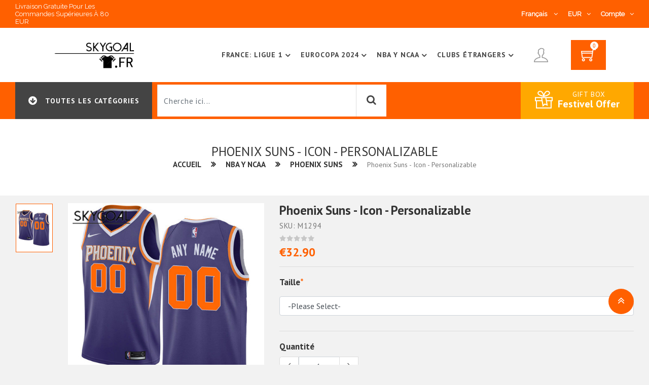

--- FILE ---
content_type: text/html; charset=UTF-8
request_url: https://www.skygoal.fr/phoenix-suns-icon-personalizable.html
body_size: 25997
content:
<!DOCTYPE html PUBLIC "-//W3C//DTD XHTML 1.0 Strict//EN" "http://www.w3.org/TR/xhtml1/DTD/xhtml1-strict.dtd">
<html xmlns="http://www.w3.org/1999/xhtml" xml:lang="fr" lang="fr">

<head>
        
<meta http-equiv="Content-Type" content="text/html; charset=UTF-8">
<title>Phoenix Suns - Icon - Personalizable</title>
<meta http-equiv="Content-Type" content="text/html; charset=UTF-8">
<meta http-equiv="X-UA-Compatible" content="IE=edge">
<meta name="viewport" content="width=device-width,initial-scale=1">
<meta name="author" content="www.skygoal.fr">
<link rel="icon" href="https://www.skygoal.fr/favicon.ico" type="image/x-icon">
<link rel="shortcut icon" href="https://www.skygoal.fr/favicon.ico" type="image/x-icon">
<link rel="apple-touch-icon" href="https://www.skygoal.fr/favicon.ico">
<link href="https://fonts.googleapis.com/css?family=PT+Sans:400,700&display=swap" rel="stylesheet">
<link href="https://fonts.googleapis.com/css?family=Raleway&display=swap" rel="stylesheet">
<script type="application/ld+json">{
    "@context": {
        "@vocab": "http://schema.org/"
    },
    "@type": "BreadcrumbList",
    "itemListElement": [
        {
            "@type": "ListItem",
            "item": {
                "@id": "https://www.skygoal.fr",
                "name": "Home"
            },
            "position": 1
        },
        {
            "@type": "ListItem",
            "item": {
                "name": "Phoenix Suns - Icon - Personalizable"
            },
            "position": 2
        }
    ]
}</script><script type="application/ld+json">{
    "@context": {
        "@vocab": "http://schema.org/"
    },
    "@type": "Product",
    "brand": "SKYGOAL",
    "description": "Skygoal Maillot Phoenix Suns - Icon - Personalizable pas cher: Nous venons de Chine, a commencé en 2011, nous sommes des fournisseurs professionnels de maillots.",
    "image": "//image.skygoal.fr/media/catalog/product/202003/phoenix-suns---icon---personalizable-1294.jpg",
    "mpn": "SKYGOAL-M1294",
    "name": "Phoenix Suns - Icon - Personalizable",
    "offers": {
        "@type": "Offer",
        "availability": "https://schema.org/InStock",
        "price": "32.90",
        "priceCurrency": "EUR",
        "priceValidUntil": "2027-01-19",
        "url": "http://www.skygoal.fr/phoenix-suns-icon-personalizable.html"
    },
    "sku": "M1294"
}</script><meta name="description" content="Skygoal Maillot Phoenix Suns - Icon - Personalizable pas cher: Nous venons de Chine, a commencé en 2011, nous sommes des fournisseurs professionnels de maillots.">
<meta property="og:title" content="Phoenix Suns - Icon - Personalizable">
<meta property="og:type" content="website">
<meta property="og:description" content="Skygoal Maillot Phoenix Suns - Icon - Personalizable pas cher: Nous venons de Chine, a commencé en 2011, nous sommes des fournisseurs professionnels de maillots.">
<meta property="og:locale" content="fr_FR">
<meta property="og:site_name" content="www.skygoal.fr">
<meta property="og:url" content="http://www.skygoal.fr/phoenix-suns-icon-personalizable.html">
<meta property="og:image" content="//image.skygoal.fr/media/catalog/product/202003/phoenix-suns---icon---personalizable-1294.jpg">
<link href="https://www.skygoal.fr/phoenix-suns-icon-personalizable.html" rel="canonical">
<link href="/assets/3129208f/css/font-awesome.css?v=1" rel="stylesheet">
<link href="/assets/3129208f/css/themify.css?v=1" rel="stylesheet">
<link href="/assets/3129208f/css/slick.css?v=1" rel="stylesheet">
<link href="/assets/3129208f/css/slick-theme.css?v=1" rel="stylesheet">
<link href="/assets/3129208f/css/animate.css?v=1" rel="stylesheet">
<link href="/assets/3129208f/css/bootstrap.4.1.1.min.css?v=1" rel="stylesheet">
<link href="/assets/3129208f/css/color1.css?v=1" rel="stylesheet">
<link href="/assets/3129208f/css/site.css?v=1" rel="stylesheet">
</head>

<body class="bg-light">

        <div class="loader-wrapper">
    <div>
        <img src="//image.skygoal.fr/images/loader.gif" alt="loader">
    </div>
</div><header>
    <div class="mobile-fix-option"></div>
        <style>
        .top-header {
            padding: 5px 0;
        }
        @media (max-width: 577px){
            .category-header {
                display: block;
            }
            .category-header .navbar-menu .category-left {
                display: block;
            }
            .category-header .navbar-menu .category-right .gift-block .grif-icon i {
                display: block;
            }
        }
    </style>
    <div class="top-header">
        <div class="custom-container">
            <div class="row">
                <div class="col-xl-5 col-md-7 col-sm-6">
                    <div class="top-header-left">
                        <div class="shpping-order">
                            <h6>Livraison gratuite pour les commandes supérieures à 80 EUR</h6>
                        </div>
                        <div class="login-text" style="width: 100%;"></div>
                    </div>
                </div>
                <div class="col-xl-7 col-md-5 col-sm-6">
                    <div class="top-header-right">
                        <div class="top-menu-block">
                            <ul>
                                <li></li>
                            </ul>
                        </div>
                                                <div class="language-block">
                            <div class="language-dropdown">
                                <span class="language-dropdown-click" rel="www.skygoal.fr">
                                    Français <i class="fa fa-angle-down" aria-hidden="true"></i>
                                </span>
                                <ul class="language-dropdown-open" style="display: none;">
                                                                            <li rel="www.skygoal.fr"><a href="javascript:void(0)" rel="nofollow" title="Français">Français</a></li>
                                                                    </ul>
                            </div>
                            <div class="curroncy-dropdown">
                                <span class="curroncy-dropdown-click">
                                    EUR<i class="fa fa-angle-down" aria-hidden="true"></i>
                                </span>
                                <ul class="curroncy-dropdown-open" style="display: none;">
                                                                            <li rel="EUR"><a href="javascript:void(0)" rel="nofollow" title="EUR><i class=" fa fa-eur"></i>EUR</a></li>
                                                                    </ul>
                            </div>
                            <div class="account-dropdown">
                                <span class="account-dropdown-click">
                                    Compte<i class="fa fa-angle-down" aria-hidden="true"></i>
                                </span>
                                <ul class="account-dropdown-open" style="display: none;">
                                    <li><a href="https://www.skygoal.fr/customer/account/login" rel="nofollow" title="Login">Login</a></li>
                                    <li><a href="https://www.skygoal.fr/customer/account/register" rel="nofollow" title="S'inscrire">S'inscrire</a></li>
                                </ul>
                            </div>
                        </div>
                    </div>
                </div>
            </div>
        </div>
    </div>
        <div class="layout-header1">
        <div class="container">
            <div class="row">
                <div class="col-md-12">
                    <div class="main-menu-block">
                        <div class="menu-left">
                                                        <div class="sm-nav-block">
    <span class="sm-nav-btn"><i class="fa fa-bars"></i></span>
    <ul class="nav-slide">
        <li>
            <div class="nav-sm-back">
                back <i class="fa fa-angle-right pl-2"></i>
            </div>
        </li>
                                                <li><a href="https://www.skygoal.fr/clubs-etrangers" title="Clubs Étrangers">Clubs Étrangers</a></li>
                                            <li><a href="https://www.skygoal.fr/coupe-du-monde-2026" title="Coupe Du Monde 2026">Coupe Du Monde 2026</a></li>
                                            <li><a href="https://www.skygoal.fr/entrenamiento" title="Training">Training</a></li>
                                            <li><a href="https://www.skygoal.fr/eurocopa-2024" title="Eurocopa 2024">Eurocopa 2024</a></li>
                                            <li><a href="https://www.skygoal.fr/france-ligue-1" title="France: Ligue 1">France: Ligue 1</a></li>
                                            <li><a href="https://www.skygoal.fr/maillot-commemoratif" title="Maillot Commémoratif">Maillot Commémoratif</a></li>
                                            <li><a href="https://www.skygoal.fr/maillot-especiales" title="Maillot Especiales">Maillot Especiales</a></li>
                                            <li><a href="https://www.skygoal.fr/maillot-mlb" title="Maillot Mlb">Maillot Mlb</a></li>
                                            <li><a href="https://www.skygoal.fr/maillot-nba-y-ncaa" title="Nba Y Ncaa">Nba Y Ncaa</a></li>
                                            <li><a href="https://www.skygoal.fr/maillot-nba-y-ncaa-1088" title="Maillot Nba Y Ncaa">Maillot Nba Y Ncaa</a></li>
                                            <li><a href="https://www.skygoal.fr/maillot-nfl-y-rugby" title="Maillot Nfl Y Rugby">Maillot Nfl Y Rugby</a></li>
                                            <li><a href="https://www.skygoal.fr/maillot-retro" title="Maillot Retro">Maillot Retro</a></li>
                                            <li><a href="https://www.skygoal.fr/maillots-enfants" title="Maillots Enfants">Maillots Enfants</a></li>
                                                                                                                <li class="mor-slide-open" style="display: none;">
            <ul>
                                                                                                                                                                                                                                                                                                                                                                                                                            <li><a href="https://www.skygoal.fr/selecciones-nacionales" title="Equipes nationales">Equipes nationales</a></li>
                                                                <li><a href="https://www.skygoal.fr/shorts" title="Shorts">Shorts</a></li>
                                                                <li><a href="https://www.skygoal.fr/sudaderas-formula-1" title="Sweats Formule 1">Sweats Formule 1</a></li>
                                        </ul>
        </li>
        <li>
            <a class="mor-slide-click">
                mor category
                <i class="fa fa-angle-down pro-down"></i>
                <i class="fa fa-angle-up pro-up" style="display: none;"></i>
            </a>
        </li>
            </ul>
</div>                            <div class="brand-logo">
                                <a href="https://www.skygoal.fr" title="Skygoal Maillot Boutique">
                                    <img src="//image.skygoal.fr/images/logo/logo.png" class="img-fluid" alt="Skygoal Maillot Boutique" height="66px">
                                </a>
                            </div>
                        </div>
                                                <div class="menu-right">
                                                        <div class="toggle-block">
    <nav id="main-nav">
        <div class="toggle-nav"><i class="fa fa-bars sidebar-bar"></i></div>
                    <ul id="main-menu" class="sm pixelstrap sm-horizontal">
                <li>
                    <div class="mobile-back text-right">Back<i class="fa fa-angle-right pl-2" aria-hidden="true"></i></div>
                </li>
                                    <li class="mega">
                                                <a href="https://www.skygoal.fr/france-ligue-1" title="France: Ligue 1">France: Ligue 1</a>
                                                                            <ul class="mega-menu full-mega-menu ">
                                <li>
                                    <div class="container">
                                        <div class="row">
                                            <div class="col mega-box">
                                                <div class="link-section">
                                                                                                                                                                        <div class="menu-title">
                                                                                                                                <h3><a href="https://www.skygoal.fr/as-monaco" title="As Monaco"><b>As Monaco</b></a></h3>
                                                            </div>
                                                                                                                                                                                                                                                                                                                                                <div class="menu-title">
                                                                                                                                <h3><a href="https://www.skygoal.fr/as-saint-etienne" title="As Saint-etienne"><b>As Saint-etienne</b></a></h3>
                                                            </div>
                                                                                                                                                                                                                                                                                                                                                <div class="menu-title">
                                                                                                                                <h3><a href="https://www.skygoal.fr/fc-metz" title="Fc Metz"><b>Fc Metz</b></a></h3>
                                                            </div>
                                                                                                                                                                                                                                                                                                                                                <div class="menu-title">
                                                                                                                                <h3><a href="https://www.skygoal.fr/girondins-bordeaux" title="Girondins Bordeaux"><b>Girondins Bordeaux</b></a></h3>
                                                            </div>
                                                                                                                                                                                                                                                                                                                                                <div class="menu-title">
                                                                                                                                <h3><a href="https://www.skygoal.fr/lens" title="Lens"><b>Lens</b></a></h3>
                                                            </div>
                                                                                                                                                                                                                                                                                                                                                <div class="menu-title">
                                                                                                                                <h3><a href="https://www.skygoal.fr/lille" title="Lille"><b>Lille</b></a></h3>
                                                            </div>
                                                                                                                                                                        </div></div><div class="col mega-box"><div class="link-section">                                                                                                                                                                        <div class="menu-title">
                                                                                                                                <h3><a href="https://www.skygoal.fr/lorient" title="Lorient"><b>Lorient</b></a></h3>
                                                            </div>
                                                                                                                                                                                                                                                                                                                                                <div class="menu-title">
                                                                                                                                <h3><a href="https://www.skygoal.fr/montpellier" title="Montpellier"><b>Montpellier</b></a></h3>
                                                            </div>
                                                                                                                                                                                                                                                                                                                                                <div class="menu-title">
                                                                                                                                <h3><a href="https://www.skygoal.fr/nantes" title="Nantes"><b>Nantes</b></a></h3>
                                                            </div>
                                                                                                                                                                                                                                                                                                                                                <div class="menu-title">
                                                                                                                                <h3><a href="https://www.skygoal.fr/niza" title="Niza"><b>Niza</b></a></h3>
                                                            </div>
                                                                                                                                                                                                                                                                                                                                                <div class="menu-title">
                                                                                                                                <h3><a href="https://www.skygoal.fr/olimpique-lyon" title="Olimpique Lyon"><b>Olimpique Lyon</b></a></h3>
                                                            </div>
                                                                                                                                                                                                                                                                                                                                                <div class="menu-title">
                                                                                                                                <h3><a href="https://www.skygoal.fr/olympique-de-marsella" title="Olympique De Marsella"><b>Olympique De Marsella</b></a></h3>
                                                            </div>
                                                                                                                                                                        </div></div><div class="col mega-box"><div class="link-section">                                                                                                                                                                        <div class="menu-title">
                                                                                                                                <h3><a href="https://www.skygoal.fr/paris-saint-germain" title="Paris Saint Germain"><b>Paris Saint Germain</b></a></h3>
                                                            </div>
                                                                                                                                                                                                                                                                                                                                                <div class="menu-title">
                                                                                                                                <h3><a href="https://www.skygoal.fr/rc-lens-542" title="Rc Lens"><b>Rc Lens</b></a></h3>
                                                            </div>
                                                                                                                                                                                                                                                                                                                                                <div class="menu-title">
                                                                                                                                <h3><a href="https://www.skygoal.fr/stade-brestois-29" title="Stade Brestois 29"><b>Stade Brestois 29</b></a></h3>
                                                            </div>
                                                                                                                                                                                                                                                                                                                                                <div class="menu-title">
                                                                                                                                <h3><a href="https://www.skygoal.fr/stade-reims" title="Stade Reims"><b>Stade Reims</b></a></h3>
                                                            </div>
                                                                                                                                                                                                                                                                                                                                                <div class="menu-title">
                                                                                                                                <h3><a href="https://www.skygoal.fr/stade-rennais" title="Stade Rennais"><b>Stade Rennais</b></a></h3>
                                                            </div>
                                                                                                                                                                                                                                                                                                                                                <div class="menu-title">
                                                                                                                                <h3><a href="https://www.skygoal.fr/toulouse-fc" title="Toulouse Fc"><b>Toulouse Fc</b></a></h3>
                                                            </div>
                                                                                                                                                                        </div></div><div class="col mega-box"><div class="link-section">                                                                                                                                                                        <div class="menu-title">
                                                                                                                                <h3><a href="https://www.skygoal.fr/fc-nantes" title="Fc Nantes"><b>Fc Nantes</b></a></h3>
                                                            </div>
                                                                                                                                                                                                                                                                                                                                                <div class="menu-title">
                                                                                                                                <h3><a href="https://www.skygoal.fr/fc-versailles" title="Fc Versailles"><b>Fc Versailles</b></a></h3>
                                                            </div>
                                                                                                                                                                                                                                                                                                                                                <div class="menu-title">
                                                                                                                                <h3><a href="https://www.skygoal.fr/le-havre" title="Le Havre"><b>Le Havre</b></a></h3>
                                                            </div>
                                                                                                                                                                                                                                                                                                                                                <div class="menu-title">
                                                                                                                                <h3><a href="https://www.skygoal.fr/paris-fc" title="Paris Fc"><b>Paris Fc</b></a></h3>
                                                            </div>
                                                                                                                                                                                                                                                                                                                                                <div class="menu-title">
                                                                                                                                <h3><a href="https://www.skygoal.fr/rc-strasbourg" title="Rc Strasbourg"><b>Rc Strasbourg</b></a></h3>
                                                            </div>
                                                                                                                                                                                                                                                                                                                                                <div class="menu-title">
                                                                                                                                <h3><a href="https://www.skygoal.fr/saint-tienne" title="Saint-étienne"><b>Saint-étienne</b></a></h3>
                                                            </div>
                                                                                                                                                                                                                                                                            </div>
                                            </div>
                                        </div>
                                    </div>
                                </li>
                            </ul>
                                            </li>
                                    <li class="mega">
                                                <a href="https://www.skygoal.fr/eurocopa-2024" title="Eurocopa 2024">Eurocopa 2024</a>
                                                                            <ul class="mega-menu full-mega-menu ">
                                <li>
                                    <div class="container">
                                        <div class="row">
                                            <div class="col mega-box">
                                                <div class="link-section">
                                                                                                                                                                        <div class="menu-title">
                                                                                                                                <h3><a href="https://www.skygoal.fr/enfants-nationales-624" title="Enfants Nationales"><b>Enfants Nationales</b></a></h3>
                                                            </div>
                                                                                                                                                                                                                                                                                                                                                                                                        <div class="menu-content">
                                                                                                                                <h4><a href="https://www.skygoal.fr/nationales-de-allemagne-635" title="Nationales De Allemagne">Nationales De Allemagne</a></h4>
                                                            </div>
                                                                                                                                                                                                                                                                                                                                                <div class="menu-content">
                                                                                                                                <h4><a href="https://www.skygoal.fr/nationales-de-angleterre-653" title="Nationales De Angleterre">Nationales De Angleterre</a></h4>
                                                            </div>
                                                                                                                                                                                                                                                                                                                                                <div class="menu-content">
                                                                                                                                <h4><a href="https://www.skygoal.fr/nationales-de-belgique-644" title="Nationales De Belgique">Nationales De Belgique</a></h4>
                                                            </div>
                                                                                                                                                                                                                                                                                                                                                <div class="menu-content">
                                                                                                                                <h4><a href="https://www.skygoal.fr/nationales-de-croacia-640" title="Nationales De Croacia">Nationales De Croacia</a></h4>
                                                            </div>
                                                                                                                                                                                                                                                                                                                                                <div class="menu-content">
                                                                                                                                <h4><a href="https://www.skygoal.fr/nationales-de-dinamarca-639" title="Nationales De Dinamarca">Nationales De Dinamarca</a></h4>
                                                            </div>
                                                                                                                                                                                                                                                                                                                                                <div class="menu-content">
                                                                                                                                <h4><a href="https://www.skygoal.fr/nationales-de-espagne-625" title="Nationales De Espagne">Nationales De Espagne</a></h4>
                                                            </div>
                                                                                                                                                                                                                                                                                                                                                <div class="menu-content">
                                                                                                                                <h4><a href="https://www.skygoal.fr/nationales-de-france-636" title="Nationales De France">Nationales De France</a></h4>
                                                            </div>
                                                                                                                                                                                                                                                                                                                                                <div class="menu-content">
                                                                                                                                <h4><a href="https://www.skygoal.fr/nationales-de-italie-654" title="Nationales De Italie">Nationales De Italie</a></h4>
                                                            </div>
                                                                                                                </div></div><div class="col mega-box"><div class="link-section">                                                                                                                                                                                                                                <div class="menu-content">
                                                                                                                                <h4><a href="https://www.skygoal.fr/nationales-de-pays-bas-643" title="Nationales De Pays-bas">Nationales De Pays-bas</a></h4>
                                                            </div>
                                                                                                                                                                                                                                                                                                                                                <div class="menu-content">
                                                                                                                                <h4><a href="https://www.skygoal.fr/nationales-de-polonia-666" title="Nationales De Polonia">Nationales De Polonia</a></h4>
                                                            </div>
                                                                                                                                                                                                                                                                                                                                                <div class="menu-content">
                                                                                                                                <h4><a href="https://www.skygoal.fr/nationales-de-portugal-648" title="Nationales De Portugal">Nationales De Portugal</a></h4>
                                                            </div>
                                                                                                                                                                                                                                                                                        <div class="menu-title">
                                                                                                                                <h3><a href="https://www.skygoal.fr/hommes-626" title="Hommes"><b>Hommes</b></a></h3>
                                                            </div>
                                                                                                                                                                                                                                                                                                                                                                                                        <div class="menu-content">
                                                                                                                                <h4><a href="https://www.skygoal.fr/nationales-de-allemagne-631" title="Nationales De Allemagne">Nationales De Allemagne</a></h4>
                                                            </div>
                                                                                                                                                                                                                                                                                                                                                <div class="menu-content">
                                                                                                                                <h4><a href="https://www.skygoal.fr/nationales-de-angleterre-629" title="Nationales De Angleterre">Nationales De Angleterre</a></h4>
                                                            </div>
                                                                                                                                                                                                                                                                                                                                                <div class="menu-content">
                                                                                                                                <h4><a href="https://www.skygoal.fr/nationales-de-austria-642" title="Nationales De Austria">Nationales De Austria</a></h4>
                                                            </div>
                                                                                                                                                                                                                                                                                                                                                <div class="menu-content">
                                                                                                                                <h4><a href="https://www.skygoal.fr/nationales-de-belgique-630" title="Nationales De Belgique">Nationales De Belgique</a></h4>
                                                            </div>
                                                                                                                                                                                                                                                                                                                                                <div class="menu-content">
                                                                                                                                <h4><a href="https://www.skygoal.fr/nationales-de-croacia-647" title="Nationales De Croacia">Nationales De Croacia</a></h4>
                                                            </div>
                                                                                                                </div></div><div class="col mega-box"><div class="link-section">                                                                                                                                                                                                                                <div class="menu-content">
                                                                                                                                <h4><a href="https://www.skygoal.fr/nationales-de-dinamarca-649" title="Nationales De Dinamarca">Nationales De Dinamarca</a></h4>
                                                            </div>
                                                                                                                                                                                                                                                                                                                                                <div class="menu-content">
                                                                                                                                <h4><a href="https://www.skygoal.fr/nationales-de-escocia-637" title="Nationales De Escocia">Nationales De Escocia</a></h4>
                                                            </div>
                                                                                                                                                                                                                                                                                                                                                <div class="menu-content">
                                                                                                                                <h4><a href="https://www.skygoal.fr/nationales-de-espagne-633" title="Nationales De Espagne">Nationales De Espagne</a></h4>
                                                            </div>
                                                                                                                                                                                                                                                                                                                                                <div class="menu-content">
                                                                                                                                <h4><a href="https://www.skygoal.fr/nationales-de-france-634" title="Nationales De France">Nationales De France</a></h4>
                                                            </div>
                                                                                                                                                                                                                                                                                                                                                <div class="menu-content">
                                                                                                                                <h4><a href="https://www.skygoal.fr/nationales-de-georgia" title="Nationales De Georgia">Nationales De Georgia</a></h4>
                                                            </div>
                                                                                                                                                                                                                                                                                                                                                <div class="menu-content">
                                                                                                                                <h4><a href="https://www.skygoal.fr/nationales-de-hungria" title="Nationales De Hungría">Nationales De Hungría</a></h4>
                                                            </div>
                                                                                                                                                                                                                                                                                                                                                <div class="menu-content">
                                                                                                                                <h4><a href="https://www.skygoal.fr/nationales-de-italie-628" title="Nationales De Italie">Nationales De Italie</a></h4>
                                                            </div>
                                                                                                                                                                                                                                                                                                                                                <div class="menu-content">
                                                                                                                                <h4><a href="https://www.skygoal.fr/nationales-de-pays-bas-632" title="Nationales De Pays-bas">Nationales De Pays-bas</a></h4>
                                                            </div>
                                                                                                                                                                                                                                                                                                                                                <div class="menu-content">
                                                                                                                                <h4><a href="https://www.skygoal.fr/nationales-de-polonia-650" title="Nationales De Polonia">Nationales De Polonia</a></h4>
                                                            </div>
                                                                                                                </div></div><div class="col mega-box"><div class="link-section">                                                                                                                                                                                                                                <div class="menu-content">
                                                                                                                                <h4><a href="https://www.skygoal.fr/nationales-de-portugal-627" title="Nationales De Portugal">Nationales De Portugal</a></h4>
                                                            </div>
                                                                                                                                                                                                                                                                                                                                                <div class="menu-content">
                                                                                                                                <h4><a href="https://www.skygoal.fr/nationales-de-ruman-a" title="Nationales De Rumanía">Nationales De Rumanía</a></h4>
                                                            </div>
                                                                                                                                                                                                                                                                                                                                                <div class="menu-content">
                                                                                                                                <h4><a href="https://www.skygoal.fr/nationales-de-serbia-665" title="Nationales De Serbia">Nationales De Serbia</a></h4>
                                                            </div>
                                                                                                                                                                                                                                                                                                                                                <div class="menu-content">
                                                                                                                                <h4><a href="https://www.skygoal.fr/nationales-de-suiza-646" title="Nationales De Suiza">Nationales De Suiza</a></h4>
                                                            </div>
                                                                                                                                                                                                                                                                                                                                                <div class="menu-content">
                                                                                                                                <h4><a href="https://www.skygoal.fr/nationales-de-turquia-645" title="Nationales De Turquía">Nationales De Turquía</a></h4>
                                                            </div>
                                                                                                                                                                                                                                                                                                                                                <div class="menu-content">
                                                                                                                                <h4><a href="https://www.skygoal.fr/nationales-de-ucrania-694" title="Nationales De Ucrania">Nationales De Ucrania</a></h4>
                                                            </div>
                                                                                                                                                                                                                    </div>
                                            </div>
                                        </div>
                                    </div>
                                </li>
                            </ul>
                                            </li>
                                    <li class="mega">
                                                <a href="https://www.skygoal.fr/maillot-nba-y-ncaa" title="Nba Y Ncaa">Nba Y Ncaa</a>
                                                                            <ul class="mega-menu full-mega-menu ">
                                <li>
                                    <div class="container">
                                        <div class="row">
                                            <div class="col mega-box">
                                                <div class="link-section">
                                                                                                                                                                        <div class="menu-title">
                                                                                                                                <h3><a href="https://www.skygoal.fr/all-star" title="All-star"><b>All-star</b></a></h3>
                                                            </div>
                                                                                                                                                                                                                                                                                                                                                <div class="menu-title">
                                                                                                                                <h3><a href="https://www.skygoal.fr/atlanta-hawks" title="Atlanta Hawks"><b>Atlanta Hawks</b></a></h3>
                                                            </div>
                                                                                                                                                                                                                                                                                                                                                <div class="menu-title">
                                                                                                                                <h3><a href="https://www.skygoal.fr/boston-celtics" title="Boston Celtics"><b>Boston Celtics</b></a></h3>
                                                            </div>
                                                                                                                                                                                                                                                                                                                                                <div class="menu-title">
                                                                                                                                <h3><a href="https://www.skygoal.fr/brooklyn-nets" title="Brooklyn Nets"><b>Brooklyn Nets</b></a></h3>
                                                            </div>
                                                                                                                                                                                                                                                                                                                                                <div class="menu-title">
                                                                                                                                <h3><a href="https://www.skygoal.fr/charlotte-hornets" title="Charlotte Hornets"><b>Charlotte Hornets</b></a></h3>
                                                            </div>
                                                                                                                                                                                                                                                                                                                                                <div class="menu-title">
                                                                                                                                <h3><a href="https://www.skygoal.fr/chicago-bulls" title="Chicago Bulls"><b>Chicago Bulls</b></a></h3>
                                                            </div>
                                                                                                                                                                                                                                                                                                                                                <div class="menu-title">
                                                                                                                                <h3><a href="https://www.skygoal.fr/cleveland-cavaliers" title="Cleveland Cavaliers"><b>Cleveland Cavaliers</b></a></h3>
                                                            </div>
                                                                                                                                                                                                                                                                                                                                                <div class="menu-title">
                                                                                                                                <h3><a href="https://www.skygoal.fr/dallas-mavericks" title="Dallas Mavericks"><b>Dallas Mavericks</b></a></h3>
                                                            </div>
                                                                                                                                                                                                                                                                                                                                                <div class="menu-title">
                                                                                                                                <h3><a href="https://www.skygoal.fr/denver-nuggets" title="Denver Nuggets"><b>Denver Nuggets</b></a></h3>
                                                            </div>
                                                                                                                                                                                                                                                                                                                                                <div class="menu-title">
                                                                                                                                <h3><a href="https://www.skygoal.fr/detroit-pistons" title="Detroit Pistons"><b>Detroit Pistons</b></a></h3>
                                                            </div>
                                                                                                                                                                        </div></div><div class="col mega-box"><div class="link-section">                                                                                                                                                                        <div class="menu-title">
                                                                                                                                <h3><a href="https://www.skygoal.fr/golden-state-warriors" title="Golden State Warriors"><b>Golden State Warriors</b></a></h3>
                                                            </div>
                                                                                                                                                                                                                                                                                                                                                <div class="menu-title">
                                                                                                                                <h3><a href="https://www.skygoal.fr/houston-rockets" title="Houston Rockets"><b>Houston Rockets</b></a></h3>
                                                            </div>
                                                                                                                                                                                                                                                                                                                                                <div class="menu-title">
                                                                                                                                <h3><a href="https://www.skygoal.fr/indiana-pacers" title="Indiana Pacers"><b>Indiana Pacers</b></a></h3>
                                                            </div>
                                                                                                                                                                                                                                                                                                                                                <div class="menu-title">
                                                                                                                                <h3><a href="https://www.skygoal.fr/juegos-olimpicos" title="Juegos Olímpicos"><b>Juegos Olímpicos</b></a></h3>
                                                            </div>
                                                                                                                                                                                                                                                                                                                                                <div class="menu-title">
                                                                                                                                <h3><a href="https://www.skygoal.fr/los-angeles-clippers" title="Los Angeles Clippers"><b>Los Angeles Clippers</b></a></h3>
                                                            </div>
                                                                                                                                                                                                                                                                                                                                                <div class="menu-title">
                                                                                                                                <h3><a href="https://www.skygoal.fr/los-angeles-lakers" title="Los Angeles Lakers"><b>Los Angeles Lakers</b></a></h3>
                                                            </div>
                                                                                                                                                                                                                                                                                                                                                <div class="menu-title">
                                                                                                                                <h3><a href="https://www.skygoal.fr/marvel-studios" title="Marvel Studios"><b>Marvel Studios</b></a></h3>
                                                            </div>
                                                                                                                                                                                                                                                                                                                                                <div class="menu-title">
                                                                                                                                <h3><a href="https://www.skygoal.fr/memphis-grizzlies" title="Memphis Grizzlies"><b>Memphis Grizzlies</b></a></h3>
                                                            </div>
                                                                                                                                                                                                                                                                                                                                                <div class="menu-title">
                                                                                                                                <h3><a href="https://www.skygoal.fr/metropolitans-92" title="Metropolitans 92"><b>Metropolitans 92</b></a></h3>
                                                            </div>
                                                                                                                                                                                                                                                                                                                                                <div class="menu-title">
                                                                                                                                <h3><a href="https://www.skygoal.fr/miami-heat" title="Miami Heat"><b>Miami Heat</b></a></h3>
                                                            </div>
                                                                                                                                                                        </div></div><div class="col mega-box"><div class="link-section">                                                                                                                                                                        <div class="menu-title">
                                                                                                                                <h3><a href="https://www.skygoal.fr/milwaukee-bucks" title="Milwaukee Bucks"><b>Milwaukee Bucks</b></a></h3>
                                                            </div>
                                                                                                                                                                                                                                                                                                                                                <div class="menu-title">
                                                                                                                                <h3><a href="https://www.skygoal.fr/minnesota-timberwolves" title="Minnesota Timberwolves"><b>Minnesota Timberwolves</b></a></h3>
                                                            </div>
                                                                                                                                                                                                                                                                                                                                                <div class="menu-title">
                                                                                                                                <h3><a href="https://www.skygoal.fr/nationales-usa" title="Nationales Usa"><b>Nationales Usa</b></a></h3>
                                                            </div>
                                                                                                                                                                                                                                                                                                                                                <div class="menu-title">
                                                                                                                                <h3><a href="https://www.skygoal.fr/ncaa" title="Ncaa"><b>Ncaa</b></a></h3>
                                                            </div>
                                                                                                                                                                                                                                                                                                                                                <div class="menu-title">
                                                                                                                                <h3><a href="https://www.skygoal.fr/new-orleans-pelicans" title="New Orleans Pelicans"><b>New Orleans Pelicans</b></a></h3>
                                                            </div>
                                                                                                                                                                                                                                                                                                                                                <div class="menu-title">
                                                                                                                                <h3><a href="https://www.skygoal.fr/new-york-knicks" title="New York Knicks"><b>New York Knicks</b></a></h3>
                                                            </div>
                                                                                                                                                                                                                                                                                                                                                <div class="menu-title">
                                                                                                                                <h3><a href="https://www.skygoal.fr/okc-thunder" title="Okc Thunder"><b>Okc Thunder</b></a></h3>
                                                            </div>
                                                                                                                                                                                                                                                                                                                                                <div class="menu-title">
                                                                                                                                <h3><a href="https://www.skygoal.fr/orlando-magic" title="Orlando Magic"><b>Orlando Magic</b></a></h3>
                                                            </div>
                                                                                                                                                                                                                                                                                                                                                <div class="menu-title">
                                                                                                                                <h3><a href="https://www.skygoal.fr/philadelphia-76ers" title="Philadelphia 76ers"><b>Philadelphia 76ers</b></a></h3>
                                                            </div>
                                                                                                                                                                                                                                                                                                                                                <div class="menu-title">
                                                                                                                                <h3><a href="https://www.skygoal.fr/phoenix-suns" title="Phoenix Suns"><b>Phoenix Suns</b></a></h3>
                                                            </div>
                                                                                                                                                                        </div></div><div class="col mega-box"><div class="link-section">                                                                                                                                                                        <div class="menu-title">
                                                                                                                                <h3><a href="https://www.skygoal.fr/portland-trail-blazers" title="Portland Trail Blazers"><b>Portland Trail Blazers</b></a></h3>
                                                            </div>
                                                                                                                                                                                                                                                                                                                                                <div class="menu-title">
                                                                                                                                <h3><a href="https://www.skygoal.fr/sacramento-kings" title="Sacramento Kings"><b>Sacramento Kings</b></a></h3>
                                                            </div>
                                                                                                                                                                                                                                                                                                                                                <div class="menu-title">
                                                                                                                                <h3><a href="https://www.skygoal.fr/san-antonio-spurs" title="San Antonio Spurs"><b>San Antonio Spurs</b></a></h3>
                                                            </div>
                                                                                                                                                                                                                                                                                                                                                <div class="menu-title">
                                                                                                                                <h3><a href="https://www.skygoal.fr/seattle-supersonics" title="Seattle Supersonics"><b>Seattle Supersonics</b></a></h3>
                                                            </div>
                                                                                                                                                                                                                                                                                                                                                <div class="menu-title">
                                                                                                                                <h3><a href="https://www.skygoal.fr/the-finals" title="The Finals"><b>The Finals</b></a></h3>
                                                            </div>
                                                                                                                                                                                                                                                                                                                                                <div class="menu-title">
                                                                                                                                <h3><a href="https://www.skygoal.fr/toronto-raptors" title="Toronto Raptors"><b>Toronto Raptors</b></a></h3>
                                                            </div>
                                                                                                                                                                                                                                                                                                                                                <div class="menu-title">
                                                                                                                                <h3><a href="https://www.skygoal.fr/tune-squad-space-jam" title="Tune Squad (space Jam)"><b>Tune Squad (space Jam)</b></a></h3>
                                                            </div>
                                                                                                                                                                                                                                                                                                                                                <div class="menu-title">
                                                                                                                                <h3><a href="https://www.skygoal.fr/utah-jazz" title="Utah Jazz"><b>Utah Jazz</b></a></h3>
                                                            </div>
                                                                                                                                                                                                                                                                                                                                                <div class="menu-title">
                                                                                                                                <h3><a href="https://www.skygoal.fr/washington-wizards" title="Washington Wizards"><b>Washington Wizards</b></a></h3>
                                                            </div>
                                                                                                                                                                                                                                                                            </div>
                                            </div>
                                        </div>
                                    </div>
                                </li>
                            </ul>
                                            </li>
                                    <li class="mega">
                                                <a href="https://www.skygoal.fr/clubs-etrangers" title="Clubs Étrangers">Clubs Étrangers</a>
                                                                            <ul class="mega-menu full-mega-menu ">
                                <li>
                                    <div class="container">
                                        <div class="row">
                                            <div class="col mega-box">
                                                <div class="link-section">
                                                                                                                                                                        <div class="menu-title">
                                                                                                                                <h3><a href="https://www.skygoal.fr/allemagne-bundesliga" title="Allemagne: Bundesliga"><b>Allemagne: Bundesliga</b></a></h3>
                                                            </div>
                                                                                                                                                                                                                                                                                                                                                                                                        <div class="menu-content">
                                                                                                                                <h4><a href="https://www.skygoal.fr/maillot-bayer-leverkusen" title="Bayer Leverkusen">Bayer Leverkusen</a></h4>
                                                            </div>
                                                                                                                                                                                                                                                                                                                                                <div class="menu-content">
                                                                                                                                <h4><a href="https://www.skygoal.fr/maillot-bayern-de-munich-fc" title="Bayern De Munich Fc">Bayern De Munich Fc</a></h4>
                                                            </div>
                                                                                                                                                                                                                                                                                                                                                <div class="menu-content">
                                                                                                                                <h4><a href="https://www.skygoal.fr/maillot-borussia-dortmund" title="Borussia Dortmund">Borussia Dortmund</a></h4>
                                                            </div>
                                                                                                                                                                                                                                                                                                                                                <div class="menu-content">
                                                                                                                                <h4><a href="https://www.skygoal.fr/maillot-borussia-monchengladbach" title="Borussia Monchengladbach">Borussia Monchengladbach</a></h4>
                                                            </div>
                                                                                                                                                                                                                                                                                                                                                <div class="menu-content">
                                                                                                                                <h4><a href="https://www.skygoal.fr/maillot-eintracht-frankfurt" title="Eintracht Frankfurt">Eintracht Frankfurt</a></h4>
                                                            </div>
                                                                                                                                                                                                                                                                                                                                                <div class="menu-content">
                                                                                                                                <h4><a href="https://www.skygoal.fr/maillot-hamburgo-s-v" title="Hamburgo S.v.">Hamburgo S.v.</a></h4>
                                                            </div>
                                                                                                                                                                                                                                                                                                                                                <div class="menu-content">
                                                                                                                                <h4><a href="https://www.skygoal.fr/maillot-hertha-berlin" title="Hertha Berlin">Hertha Berlin</a></h4>
                                                            </div>
                                                                                                                                                                                                                                                                                                                                                <div class="menu-content">
                                                                                                                                <h4><a href="https://www.skygoal.fr/maillot-hoffenheim" title="Hoffenheim">Hoffenheim</a></h4>
                                                            </div>
                                                                                                                                                                                                                                                                                                                                                <div class="menu-content">
                                                                                                                                <h4><a href="https://www.skygoal.fr/maillot-rb-leipzig" title="Rb Leipzig">Rb Leipzig</a></h4>
                                                            </div>
                                                                                                                                                                                                                                                                                                                                                <div class="menu-content">
                                                                                                                                <h4><a href="https://www.skygoal.fr/maillot-schalke-04" title="Schalke 04">Schalke 04</a></h4>
                                                            </div>
                                                                                                                                                                                                                                                                                                                                                <div class="menu-content">
                                                                                                                                <h4><a href="https://www.skygoal.fr/maillot-union-berlin" title="Union Berlin">Union Berlin</a></h4>
                                                            </div>
                                                                                                                                                                                                                                                                                                                                                <div class="menu-content">
                                                                                                                                <h4><a href="https://www.skygoal.fr/maillot-vfl-wolfsburg" title="Vfl Wolfsburg">Vfl Wolfsburg</a></h4>
                                                            </div>
                                                                                                                                                                                                                                                                                                                                                <div class="menu-content">
                                                                                                                                <h4><a href="https://www.skygoal.fr/maillot-werder-bremen" title="Werder Bremen">Werder Bremen</a></h4>
                                                            </div>
                                                                                                                                                                                                                                                                                                                                                <div class="menu-content">
                                                                                                                                <h4><a href="https://www.skygoal.fr/bayer-04-leverkusen-876" title="Bayer 04 Leverkusen">Bayer 04 Leverkusen</a></h4>
                                                            </div>
                                                                                                                                                                                                                                                                                                                                                <div class="menu-content">
                                                                                                                                <h4><a href="https://www.skygoal.fr/fc-augsburg" title="Fc Augsburg">Fc Augsburg</a></h4>
                                                            </div>
                                                                                                                                                                                                                                                                                                                                                <div class="menu-content">
                                                                                                                                <h4><a href="https://www.skygoal.fr/fc-heidenheim" title="Fc Heidenheim">Fc Heidenheim</a></h4>
                                                            </div>
                                                                                                                                                                                                                                                                                                                                                <div class="menu-content">
                                                                                                                                <h4><a href="https://www.skygoal.fr/fc-k-ln" title="Fc Köln">Fc Köln</a></h4>
                                                            </div>
                                                                                                                                                                                                                                                                                                                                                <div class="menu-content">
                                                                                                                                <h4><a href="https://www.skygoal.fr/fc-kaiserslautern" title="Fc Kaiserslautern">Fc Kaiserslautern</a></h4>
                                                            </div>
                                                                                                                                                                                                                                                                                                                                                <div class="menu-content">
                                                                                                                                <h4><a href="https://www.skygoal.fr/fortuna-d-sseldorf" title="Fortuna Düsseldorf">Fortuna Düsseldorf</a></h4>
                                                            </div>
                                                                                                                                                                                                                                                                                                                                                <div class="menu-content">
                                                                                                                                <h4><a href="https://www.skygoal.fr/freiburg" title="Freiburg">Freiburg</a></h4>
                                                            </div>
                                                                                                                                                                                                                                                                                                                                                <div class="menu-content">
                                                                                                                                <h4><a href="https://www.skygoal.fr/fsv-mainz-05" title="Fsv Mainz 05">Fsv Mainz 05</a></h4>
                                                            </div>
                                                                                                                                                                                                                                                                                                                                                <div class="menu-content">
                                                                                                                                <h4><a href="https://www.skygoal.fr/greuther-f-rth" title="Greuther Fürth">Greuther Fürth</a></h4>
                                                            </div>
                                                                                                                                                                                                                                                                                                                                                <div class="menu-content">
                                                                                                                                <h4><a href="https://www.skygoal.fr/holstein-kiel" title="Holstein Kiel">Holstein Kiel</a></h4>
                                                            </div>
                                                                                                                                                                                                                                                                                                                                                <div class="menu-content">
                                                                                                                                <h4><a href="https://www.skygoal.fr/karlsruher" title="Karlsruher">Karlsruher</a></h4>
                                                            </div>
                                                                                                                                                                                                                                                                                                                                                <div class="menu-content">
                                                                                                                                <h4><a href="https://www.skygoal.fr/maillot-vfb-stuttgart" title="Vfb Stuttgart">Vfb Stuttgart</a></h4>
                                                            </div>
                                                                                                                                                                                                                                                                                                                                                <div class="menu-content">
                                                                                                                                <h4><a href="https://www.skygoal.fr/st-pauli" title="St Pauli">St Pauli</a></h4>
                                                            </div>
                                                                                                                                                                                                                                                                                        <div class="menu-title">
                                                                                                                                <h3><a href="https://www.skygoal.fr/angleterre-premier-league" title="Angleterre: Premier League"><b>Angleterre: Premier League</b></a></h3>
                                                            </div>
                                                                                                                                                                                                                                                                                                                                                                                                        <div class="menu-content">
                                                                                                                                <h4><a href="https://www.skygoal.fr/afc-richmond" title="Afc Richmond">Afc Richmond</a></h4>
                                                            </div>
                                                                                                                                                                                                                                                                                                                                                <div class="menu-content">
                                                                                                                                <h4><a href="https://www.skygoal.fr/arsenal183" title="Arsenal">Arsenal</a></h4>
                                                            </div>
                                                                                                                                                                                                                                                                                                                                                <div class="menu-content">
                                                                                                                                <h4><a href="https://www.skygoal.fr/aston-villa" title="Aston Villa">Aston Villa</a></h4>
                                                            </div>
                                                                                                                                                                                                                                                                                                                                                <div class="menu-content">
                                                                                                                                <h4><a href="https://www.skygoal.fr/brighton-hove-albion" title="Brighton & Hove Albion">Brighton & Hove Albion</a></h4>
                                                            </div>
                                                                                                                                                                                                                                                                                                                                                <div class="menu-content">
                                                                                                                                <h4><a href="https://www.skygoal.fr/celtic-glasgow" title="Celtic Glasgow">Celtic Glasgow</a></h4>
                                                            </div>
                                                                                                                                                                                                                                                                                                                                                <div class="menu-content">
                                                                                                                                <h4><a href="https://www.skygoal.fr/chelsea" title="Chelsea">Chelsea</a></h4>
                                                            </div>
                                                                                                                                                                                                                                                                                                                                                <div class="menu-content">
                                                                                                                                <h4><a href="https://www.skygoal.fr/crystal-palace" title="Crystal Palace">Crystal Palace</a></h4>
                                                            </div>
                                                                                                                                                                                                                                                                                                                                                <div class="menu-content">
                                                                                                                                <h4><a href="https://www.skygoal.fr/everton" title="Everton">Everton</a></h4>
                                                            </div>
                                                                                                                                                                                                                                                                                                                                                <div class="menu-content">
                                                                                                                                <h4><a href="https://www.skygoal.fr/fulham" title="Fulham">Fulham</a></h4>
                                                            </div>
                                                                                                                                                                                                                                                                                                                                                <div class="menu-content">
                                                                                                                                <h4><a href="https://www.skygoal.fr/glasgow-rangers" title="Glasgow Rangers">Glasgow Rangers</a></h4>
                                                            </div>
                                                                                                                                                                                                                                                                                                                                                <div class="menu-content">
                                                                                                                                <h4><a href="https://www.skygoal.fr/leeds-united" title="Leeds United">Leeds United</a></h4>
                                                            </div>
                                                                                                                                                                                                                                                                                                                                                <div class="menu-content">
                                                                                                                                <h4><a href="https://www.skygoal.fr/leicester-city" title="Leicester City">Leicester City</a></h4>
                                                            </div>
                                                                                                                                                                                                                                                                                                                                                <div class="menu-content">
                                                                                                                                <h4><a href="https://www.skygoal.fr/manchester-city186" title="Manchester City">Manchester City</a></h4>
                                                            </div>
                                                                                                                                                                                                                                                                                                                                                <div class="menu-content">
                                                                                                                                <h4><a href="https://www.skygoal.fr/manchester-united160" title="Manchester United">Manchester United</a></h4>
                                                            </div>
                                                                                                                                                                                                                                                                                                                                                <div class="menu-content">
                                                                                                                                <h4><a href="https://www.skygoal.fr/newcastle-united" title="Newcastle United">Newcastle United</a></h4>
                                                            </div>
                                                                                                                                                                                                                                                                                                                                                <div class="menu-content">
                                                                                                                                <h4><a href="https://www.skygoal.fr/sheffield-united" title="Sheffield United">Sheffield United</a></h4>
                                                            </div>
                                                                                                                                                                                                                                                                                                                                                <div class="menu-content">
                                                                                                                                <h4><a href="https://www.skygoal.fr/tottenham-hotspur96" title="Tottenham Hotspur">Tottenham Hotspur</a></h4>
                                                            </div>
                                                                                                                                                                                                                                                                                                                                                <div class="menu-content">
                                                                                                                                <h4><a href="https://www.skygoal.fr/west-ham204" title="West Ham">West Ham</a></h4>
                                                            </div>
                                                                                                                                                                                                                                                                                                                                                <div class="menu-content">
                                                                                                                                <h4><a href="https://www.skygoal.fr/wolves" title="Wolves">Wolves</a></h4>
                                                            </div>
                                                                                                                                                                                                                                                                                                                                                <div class="menu-content">
                                                                                                                                <h4><a href="https://www.skygoal.fr/birmingham-city" title="Birmingham City">Birmingham City</a></h4>
                                                            </div>
                                                                                                                                                                                                                                                                                                                                                <div class="menu-content">
                                                                                                                                <h4><a href="https://www.skygoal.fr/blackburn-rovers" title="Blackburn Rovers">Blackburn Rovers</a></h4>
                                                            </div>
                                                                                                                                                                                                                                                                                                                                                <div class="menu-content">
                                                                                                                                <h4><a href="https://www.skygoal.fr/bournemouth" title="Bournemouth">Bournemouth</a></h4>
                                                            </div>
                                                                                                                                                                                                                                                                                                                                                <div class="menu-content">
                                                                                                                                <h4><a href="https://www.skygoal.fr/brentford" title="Brentford">Brentford</a></h4>
                                                            </div>
                                                                                                                                                                                                                                                                                                                                                <div class="menu-content">
                                                                                                                                <h4><a href="https://www.skygoal.fr/bristol-city" title="Bristol City">Bristol City</a></h4>
                                                            </div>
                                                                                                                                                                                                                                                                                                                                                <div class="menu-content">
                                                                                                                                <h4><a href="https://www.skygoal.fr/burnley" title="Burnley">Burnley</a></h4>
                                                            </div>
                                                                                                                                                                                                                                                                                                                                                <div class="menu-content">
                                                                                                                                <h4><a href="https://www.skygoal.fr/cardiff-city" title="Cardiff City">Cardiff City</a></h4>
                                                            </div>
                                                                                                                                                                                                                                                                                                                                                <div class="menu-content">
                                                                                                                                <h4><a href="https://www.skygoal.fr/coventry-city" title="Coventry City">Coventry City</a></h4>
                                                            </div>
                                                                                                                                                                                                                                                                                                                                                <div class="menu-content">
                                                                                                                                <h4><a href="https://www.skygoal.fr/hull-city" title="Hull City">Hull City</a></h4>
                                                            </div>
                                                                                                                                                                                                                                                                                                                                                <div class="menu-content">
                                                                                                                                <h4><a href="https://www.skygoal.fr/ipswich-town" title="Ipswich Town">Ipswich Town</a></h4>
                                                            </div>
                                                                                                                </div></div><div class="col mega-box"><div class="link-section">                                                                                                                                                                                                                                <div class="menu-content">
                                                                                                                                <h4><a href="https://www.skygoal.fr/liverpool-1031" title="Liverpool">Liverpool</a></h4>
                                                            </div>
                                                                                                                                                                                                                                                                                                                                                <div class="menu-content">
                                                                                                                                <h4><a href="https://www.skygoal.fr/middlesbrough" title="Middlesbrough">Middlesbrough</a></h4>
                                                            </div>
                                                                                                                                                                                                                                                                                                                                                <div class="menu-content">
                                                                                                                                <h4><a href="https://www.skygoal.fr/norwich-city" title="Norwich City">Norwich City</a></h4>
                                                            </div>
                                                                                                                                                                                                                                                                                                                                                <div class="menu-content">
                                                                                                                                <h4><a href="https://www.skygoal.fr/nottingham-forest" title="Nottingham Forest">Nottingham Forest</a></h4>
                                                            </div>
                                                                                                                                                                                                                                                                                                                                                <div class="menu-content">
                                                                                                                                <h4><a href="https://www.skygoal.fr/portsmouth" title="Portsmouth">Portsmouth</a></h4>
                                                            </div>
                                                                                                                                                                                                                                                                                                                                                <div class="menu-content">
                                                                                                                                <h4><a href="https://www.skygoal.fr/queens-park-rangers" title="Queens Park Rangers">Queens Park Rangers</a></h4>
                                                            </div>
                                                                                                                                                                                                                                                                                                                                                <div class="menu-content">
                                                                                                                                <h4><a href="https://www.skygoal.fr/sheffield-wednesday" title="Sheffield Wednesday">Sheffield Wednesday</a></h4>
                                                            </div>
                                                                                                                                                                                                                                                                                                                                                <div class="menu-content">
                                                                                                                                <h4><a href="https://www.skygoal.fr/southampton-fc" title="Southampton Fc">Southampton Fc</a></h4>
                                                            </div>
                                                                                                                                                                                                                                                                                                                                                <div class="menu-content">
                                                                                                                                <h4><a href="https://www.skygoal.fr/stoke-city" title="Stoke City">Stoke City</a></h4>
                                                            </div>
                                                                                                                                                                                                                                                                                                                                                <div class="menu-content">
                                                                                                                                <h4><a href="https://www.skygoal.fr/sunderland-afc" title="Sunderland Afc">Sunderland Afc</a></h4>
                                                            </div>
                                                                                                                                                                                                                                                                                                                                                <div class="menu-content">
                                                                                                                                <h4><a href="https://www.skygoal.fr/swansea" title="Swansea">Swansea</a></h4>
                                                            </div>
                                                                                                                                                                                                                                                                                                                                                <div class="menu-content">
                                                                                                                                <h4><a href="https://www.skygoal.fr/watford" title="Watford">Watford</a></h4>
                                                            </div>
                                                                                                                                                                                                                                                                                                                                                <div class="menu-content">
                                                                                                                                <h4><a href="https://www.skygoal.fr/west-brom" title="West Brom">West Brom</a></h4>
                                                            </div>
                                                                                                                                                                                                                                                                                                                                                <div class="menu-content">
                                                                                                                                <h4><a href="https://www.skygoal.fr/wrexham" title="Wrexham">Wrexham</a></h4>
                                                            </div>
                                                                                                                                                                                                                                                                                        <div class="menu-title">
                                                                                                                                <h3><a href="https://www.skygoal.fr/arabia-saudi-rsl" title="Arabia Saudí: Rsl"><b>Arabia Saudí: Rsl</b></a></h3>
                                                            </div>
                                                                                                                                                                                                                                                                                                                                                                                                        <div class="menu-content">
                                                                                                                                <h4><a href="https://www.skygoal.fr/al-ahli" title="Al Ahli">Al Ahli</a></h4>
                                                            </div>
                                                                                                                                                                                                                                                                                                                                                <div class="menu-content">
                                                                                                                                <h4><a href="https://www.skygoal.fr/al-hilal" title="Al Hilal">Al Hilal</a></h4>
                                                            </div>
                                                                                                                                                                                                                                                                                                                                                <div class="menu-content">
                                                                                                                                <h4><a href="https://www.skygoal.fr/al-ittihad" title="Al-ittihad">Al-ittihad</a></h4>
                                                            </div>
                                                                                                                                                                                                                                                                                                                                                <div class="menu-content">
                                                                                                                                <h4><a href="https://www.skygoal.fr/al-nassr" title="Al-nassr">Al-nassr</a></h4>
                                                            </div>
                                                                                                                                                                                                                                                                                                                                                <div class="menu-content">
                                                                                                                                <h4><a href="https://www.skygoal.fr/al-ahly" title="Al Ahly">Al Ahly</a></h4>
                                                            </div>
                                                                                                                                                                                                                                                                                        <div class="menu-title">
                                                                                                                                <h3><a href="https://www.skygoal.fr/argentine-primera-division" title="Argentine: Primera División"><b>Argentine: Primera División</b></a></h3>
                                                            </div>
                                                                                                                                                                                                                                                                                                                                                                                                        <div class="menu-content">
                                                                                                                                <h4><a href="https://www.skygoal.fr/boca-juniors" title="Boca Juniors">Boca Juniors</a></h4>
                                                            </div>
                                                                                                                                                                                                                                                                                                                                                <div class="menu-content">
                                                                                                                                <h4><a href="https://www.skygoal.fr/river-plate" title="River Plate">River Plate</a></h4>
                                                            </div>
                                                                                                                                                                                                                                                                                                                                                <div class="menu-content">
                                                                                                                                <h4><a href="https://www.skygoal.fr/racing-club-1083" title="Racing Club">Racing Club</a></h4>
                                                            </div>
                                                                                                                                                                                                                                                                                                                                                <div class="menu-content">
                                                                                                                                <h4><a href="https://www.skygoal.fr/san-lorenzo" title="San Lorenzo">San Lorenzo</a></h4>
                                                            </div>
                                                                                                                                                                                                                                                                                        <div class="menu-title">
                                                                                                                                <h3><a href="https://www.skygoal.fr/bresil-serie-a" title="Brésil: Serie A"><b>Brésil: Serie A</b></a></h3>
                                                            </div>
                                                                                                                                                                                                                                                                                                                                                                                                        <div class="menu-content">
                                                                                                                                <h4><a href="https://www.skygoal.fr/atletico-mineiro" title="Atlético Mineiro">Atlético Mineiro</a></h4>
                                                            </div>
                                                                                                                                                                                                                                                                                                                                                <div class="menu-content">
                                                                                                                                <h4><a href="https://www.skygoal.fr/corinthians" title="Corinthians">Corinthians</a></h4>
                                                            </div>
                                                                                                                                                                                                                                                                                                                                                <div class="menu-content">
                                                                                                                                <h4><a href="https://www.skygoal.fr/cruzeiro" title="Cruzeiro">Cruzeiro</a></h4>
                                                            </div>
                                                                                                                                                                                                                                                                                                                                                <div class="menu-content">
                                                                                                                                <h4><a href="https://www.skygoal.fr/flamengo" title="Flamengo">Flamengo</a></h4>
                                                            </div>
                                                                                                                                                                                                                                                                                                                                                <div class="menu-content">
                                                                                                                                <h4><a href="https://www.skygoal.fr/palmeiras-474" title="Palmeiras">Palmeiras</a></h4>
                                                            </div>
                                                                                                                                                                                                                                                                                                                                                <div class="menu-content">
                                                                                                                                <h4><a href="https://www.skygoal.fr/sao-paulo-395" title="São Paulo">São Paulo</a></h4>
                                                            </div>
                                                                                                                                                                                                                                                                                                                                                <div class="menu-content">
                                                                                                                                <h4><a href="https://www.skygoal.fr/sc-internacional" title="Sc Internacional">Sc Internacional</a></h4>
                                                            </div>
                                                                                                                                                                                                                                                                                                                                                <div class="menu-content">
                                                                                                                                <h4><a href="https://www.skygoal.fr/botafogo" title="Botafogo">Botafogo</a></h4>
                                                            </div>
                                                                                                                                                                                                                                                                                                                                                <div class="menu-content">
                                                                                                                                <h4><a href="https://www.skygoal.fr/fluminense-1009" title="Fluminense">Fluminense</a></h4>
                                                            </div>
                                                                                                                                                                                                                                                                                                                                                <div class="menu-content">
                                                                                                                                <h4><a href="https://www.skygoal.fr/gremio-1017" title="Gremio">Gremio</a></h4>
                                                            </div>
                                                                                                                                                                                                                                                                                                                                                <div class="menu-content">
                                                                                                                                <h4><a href="https://www.skygoal.fr/santos-fc-955" title="Santos Fc">Santos Fc</a></h4>
                                                            </div>
                                                                                                                                                                                                                                                                                                                                                <div class="menu-content">
                                                                                                                                <h4><a href="https://www.skygoal.fr/sport-recife" title="Sport Recife">Sport Recife</a></h4>
                                                            </div>
                                                                                                                                                                                                                                                                                        <div class="menu-title">
                                                                                                                                <h3><a href="https://www.skygoal.fr/etats-unis-major-league" title="États-unis: Major League"><b>États-unis: Major League</b></a></h3>
                                                            </div>
                                                                                                                                                                                                                                                                                                                                                                                                        <div class="menu-content">
                                                                                                                                <h4><a href="https://www.skygoal.fr/atlanta-united" title="Atlanta United">Atlanta United</a></h4>
                                                            </div>
                                                                                                                                                                                                                                                                                                                                                <div class="menu-content">
                                                                                                                                <h4><a href="https://www.skygoal.fr/austin-fc" title="Austin Fc">Austin Fc</a></h4>
                                                            </div>
                                                                                                                                                                                                                                                                                                                                                <div class="menu-content">
                                                                                                                                <h4><a href="https://www.skygoal.fr/charlotte-fc" title="Charlotte Fc">Charlotte Fc</a></h4>
                                                            </div>
                                                                                                                                                                                                                                                                                                                                                <div class="menu-content">
                                                                                                                                <h4><a href="https://www.skygoal.fr/inter-miami" title="Inter Miami">Inter Miami</a></h4>
                                                            </div>
                                                                                                                                                                                                                                                                                                                                                <div class="menu-content">
                                                                                                                                <h4><a href="https://www.skygoal.fr/los-angeles-fc" title="Los Angeles Fc">Los Angeles Fc</a></h4>
                                                            </div>
                                                                                                                                                                                                                                                                                                                                                <div class="menu-content">
                                                                                                                                <h4><a href="https://www.skygoal.fr/los-angeles-galaxy" title="Los Angeles Galaxy">Los Angeles Galaxy</a></h4>
                                                            </div>
                                                                                                                                                                                                                                                                                                                                                <div class="menu-content">
                                                                                                                                <h4><a href="https://www.skygoal.fr/minnesota-united" title="Minnesota United">Minnesota United</a></h4>
                                                            </div>
                                                                                                                                                                                                                                                                                                                                                <div class="menu-content">
                                                                                                                                <h4><a href="https://www.skygoal.fr/new-york-city-fc" title="New York City Fc">New York City Fc</a></h4>
                                                            </div>
                                                                                                                                                                                                                                                                                                                                                <div class="menu-content">
                                                                                                                                <h4><a href="https://www.skygoal.fr/new-york-red-bulls" title="New York Red Bulls">New York Red Bulls</a></h4>
                                                            </div>
                                                                                                                                                                                                                                                                                                                                                <div class="menu-content">
                                                                                                                                <h4><a href="https://www.skygoal.fr/orlando-city-sc" title="Orlando City Sc">Orlando City Sc</a></h4>
                                                            </div>
                                                                                                                                                                                                                                                                                                                                                <div class="menu-content">
                                                                                                                                <h4><a href="https://www.skygoal.fr/philadelphia-union" title="Philadelphia Union">Philadelphia Union</a></h4>
                                                            </div>
                                                                                                                                                                                                                                                                                                                                                <div class="menu-content">
                                                                                                                                <h4><a href="https://www.skygoal.fr/portland-timbers" title="Portland Timbers">Portland Timbers</a></h4>
                                                            </div>
                                                                                                                                                                                                                                                                                                                                                <div class="menu-content">
                                                                                                                                <h4><a href="https://www.skygoal.fr/real-salt-lake" title="Real Salt Lake">Real Salt Lake</a></h4>
                                                            </div>
                                                                                                                                                                                                                                                                                                                                                <div class="menu-content">
                                                                                                                                <h4><a href="https://www.skygoal.fr/seattle-sounders" title="Seattle Sounders">Seattle Sounders</a></h4>
                                                            </div>
                                                                                                                                                                                                                                                                                        <div class="menu-title">
                                                                                                                                <h3><a href="https://www.skygoal.fr/italie-serie-a" title="Italie: Serie A"><b>Italie: Serie A</b></a></h3>
                                                            </div>
                                                                                                                                                                                                                                                                                                                                                                                                        <div class="menu-content">
                                                                                                                                <h4><a href="https://www.skygoal.fr/ac-milan" title="Ac Milan">Ac Milan</a></h4>
                                                            </div>
                                                                                                                                                                                                                                                                                                                                                <div class="menu-content">
                                                                                                                                <h4><a href="https://www.skygoal.fr/as-roma138" title="As Roma">As Roma</a></h4>
                                                            </div>
                                                                                                                                                                                                                                                                                                                                                <div class="menu-content">
                                                                                                                                <h4><a href="https://www.skygoal.fr/atalanta" title="Atalanta">Atalanta</a></h4>
                                                            </div>
                                                                                                                </div></div><div class="col mega-box"><div class="link-section">                                                                                                                                                                                                                                <div class="menu-content">
                                                                                                                                <h4><a href="https://www.skygoal.fr/cagliari" title="Cagliari">Cagliari</a></h4>
                                                            </div>
                                                                                                                                                                                                                                                                                                                                                <div class="menu-content">
                                                                                                                                <h4><a href="https://www.skygoal.fr/fiorentina" title="Fiorentina">Fiorentina</a></h4>
                                                            </div>
                                                                                                                                                                                                                                                                                                                                                <div class="menu-content">
                                                                                                                                <h4><a href="https://www.skygoal.fr/inter-de-milan147" title="Inter De Milán">Inter De Milán</a></h4>
                                                            </div>
                                                                                                                                                                                                                                                                                                                                                <div class="menu-content">
                                                                                                                                <h4><a href="https://www.skygoal.fr/juventus88" title="Juventus">Juventus</a></h4>
                                                            </div>
                                                                                                                                                                                                                                                                                                                                                <div class="menu-content">
                                                                                                                                <h4><a href="https://www.skygoal.fr/lazio" title="Lazio">Lazio</a></h4>
                                                            </div>
                                                                                                                                                                                                                                                                                                                                                <div class="menu-content">
                                                                                                                                <h4><a href="https://www.skygoal.fr/napoli171" title="Napoli">Napoli</a></h4>
                                                            </div>
                                                                                                                                                                                                                                                                                                                                                <div class="menu-content">
                                                                                                                                <h4><a href="https://www.skygoal.fr/sampdoria" title="Sampdoria">Sampdoria</a></h4>
                                                            </div>
                                                                                                                                                                                                                                                                                                                                                <div class="menu-content">
                                                                                                                                <h4><a href="https://www.skygoal.fr/sassuolo" title="Sassuolo">Sassuolo</a></h4>
                                                            </div>
                                                                                                                                                                                                                                                                                                                                                <div class="menu-content">
                                                                                                                                <h4><a href="https://www.skygoal.fr/venezia" title="Venezia">Venezia</a></h4>
                                                            </div>
                                                                                                                                                                                                                                                                                                                                                <div class="menu-content">
                                                                                                                                <h4><a href="https://www.skygoal.fr/bari" title="Bari">Bari</a></h4>
                                                            </div>
                                                                                                                                                                                                                                                                                                                                                <div class="menu-content">
                                                                                                                                <h4><a href="https://www.skygoal.fr/bologna-866" title="Bologna">Bologna</a></h4>
                                                            </div>
                                                                                                                                                                                                                                                                                                                                                <div class="menu-content">
                                                                                                                                <h4><a href="https://www.skygoal.fr/boreale" title="Boreale">Boreale</a></h4>
                                                            </div>
                                                                                                                                                                                                                                                                                                                                                <div class="menu-content">
                                                                                                                                <h4><a href="https://www.skygoal.fr/como-1907" title="Como 1907">Como 1907</a></h4>
                                                            </div>
                                                                                                                                                                                                                                                                                                                                                <div class="menu-content">
                                                                                                                                <h4><a href="https://www.skygoal.fr/empoli" title="Empoli">Empoli</a></h4>
                                                            </div>
                                                                                                                                                                                                                                                                                                                                                <div class="menu-content">
                                                                                                                                <h4><a href="https://www.skygoal.fr/genoa" title="Genoa">Genoa</a></h4>
                                                            </div>
                                                                                                                                                                                                                                                                                                                                                <div class="menu-content">
                                                                                                                                <h4><a href="https://www.skygoal.fr/hellas-verona" title="Hellas Verona">Hellas Verona</a></h4>
                                                            </div>
                                                                                                                                                                                                                                                                                                                                                <div class="menu-content">
                                                                                                                                <h4><a href="https://www.skygoal.fr/lecce" title="Lecce">Lecce</a></h4>
                                                            </div>
                                                                                                                                                                                                                                                                                                                                                <div class="menu-content">
                                                                                                                                <h4><a href="https://www.skygoal.fr/monza" title="Monza">Monza</a></h4>
                                                            </div>
                                                                                                                                                                                                                                                                                                                                                <div class="menu-content">
                                                                                                                                <h4><a href="https://www.skygoal.fr/palermo" title="Palermo">Palermo</a></h4>
                                                            </div>
                                                                                                                                                                                                                                                                                                                                                <div class="menu-content">
                                                                                                                                <h4><a href="https://www.skygoal.fr/parma-868" title="Parma">Parma</a></h4>
                                                            </div>
                                                                                                                                                                                                                                                                                                                                                <div class="menu-content">
                                                                                                                                <h4><a href="https://www.skygoal.fr/pisa" title="Pisa">Pisa</a></h4>
                                                            </div>
                                                                                                                                                                                                                                                                                                                                                <div class="menu-content">
                                                                                                                                <h4><a href="https://www.skygoal.fr/roma-721" title="Roma">Roma</a></h4>
                                                            </div>
                                                                                                                                                                                                                                                                                                                                                <div class="menu-content">
                                                                                                                                <h4><a href="https://www.skygoal.fr/salernitana" title="Salernitana">Salernitana</a></h4>
                                                            </div>
                                                                                                                                                                                                                                                                                                                                                <div class="menu-content">
                                                                                                                                <h4><a href="https://www.skygoal.fr/sorrento" title="Sorrento">Sorrento</a></h4>
                                                            </div>
                                                                                                                                                                                                                                                                                                                                                <div class="menu-content">
                                                                                                                                <h4><a href="https://www.skygoal.fr/torino" title="Torino">Torino</a></h4>
                                                            </div>
                                                                                                                                                                                                                                                                                                                                                <div class="menu-content">
                                                                                                                                <h4><a href="https://www.skygoal.fr/udinese" title="Udinese">Udinese</a></h4>
                                                            </div>
                                                                                                                                                                                                                                                                                                                                                <div class="menu-content">
                                                                                                                                <h4><a href="https://www.skygoal.fr/us-cremonese" title="Us Cremonese">Us Cremonese</a></h4>
                                                            </div>
                                                                                                                                                                                                                                                                                        <div class="menu-title">
                                                                                                                                <h3><a href="https://www.skygoal.fr/japon-j1-league" title="Japon: J1 League"><b>Japon: J1 League</b></a></h3>
                                                            </div>
                                                                                                                                                                                                                                                                                                                                                                                                        <div class="menu-content">
                                                                                                                                <h4><a href="https://www.skygoal.fr/sagan-tosu" title="Sagan Tosu">Sagan Tosu</a></h4>
                                                            </div>
                                                                                                                                                                                                                                                                                                                                                <div class="menu-content">
                                                                                                                                <h4><a href="https://www.skygoal.fr/vissel-kobe" title="Vissel Kobe">Vissel Kobe</a></h4>
                                                            </div>
                                                                                                                                                                                                                                                                                                                                                <div class="menu-content">
                                                                                                                                <h4><a href="https://www.skygoal.fr/gamba-osaka-980" title="Gamba Osaka">Gamba Osaka</a></h4>
                                                            </div>
                                                                                                                                                                                                                                                                                        <div class="menu-title">
                                                                                                                                <h3><a href="https://www.skygoal.fr/liga-de-espagne" title="Liga De Espagne"><b>Liga De Espagne</b></a></h3>
                                                            </div>
                                                                                                                                                                                                                                                                                                                                                                                                        <div class="menu-content">
                                                                                                                                <h4><a href="https://www.skygoal.fr/alaves" title="Alaves">Alaves</a></h4>
                                                            </div>
                                                                                                                                                                                                                                                                                                                                                <div class="menu-content">
                                                                                                                                <h4><a href="https://www.skygoal.fr/albacete" title="Albacete">Albacete</a></h4>
                                                            </div>
                                                                                                                                                                                                                                                                                                                                                <div class="menu-content">
                                                                                                                                <h4><a href="https://www.skygoal.fr/alcorcon" title="Alcorcon">Alcorcon</a></h4>
                                                            </div>
                                                                                                                                                                                                                                                                                                                                                <div class="menu-content">
                                                                                                                                <h4><a href="https://www.skygoal.fr/almeria" title="Almeria">Almeria</a></h4>
                                                            </div>
                                                                                                                                                                                                                                                                                                                                                <div class="menu-content">
                                                                                                                                <h4><a href="https://www.skygoal.fr/athletic-club-bilbao" title="Athletic Club Bilbao">Athletic Club Bilbao</a></h4>
                                                            </div>
                                                                                                                                                                                                                                                                                                                                                <div class="menu-content">
                                                                                                                                <h4><a href="https://www.skygoal.fr/atletico-de-madrid133" title="Atlético De Madrid">Atlético De Madrid</a></h4>
                                                            </div>
                                                                                                                                                                                                                                                                                                                                                <div class="menu-content">
                                                                                                                                <h4><a href="https://www.skygoal.fr/betis135" title="Betis">Betis</a></h4>
                                                            </div>
                                                                                                                                                                                                                                                                                                                                                <div class="menu-content">
                                                                                                                                <h4><a href="https://www.skygoal.fr/burgos" title="Burgos">Burgos</a></h4>
                                                            </div>
                                                                                                                                                                                                                                                                                                                                                <div class="menu-content">
                                                                                                                                <h4><a href="https://www.skygoal.fr/cadiz" title="Cadiz">Cadiz</a></h4>
                                                            </div>
                                                                                                                                                                                                                                                                                                                                                <div class="menu-content">
                                                                                                                                <h4><a href="https://www.skygoal.fr/celta-de-vigo122" title="Celta De Vigo">Celta De Vigo</a></h4>
                                                            </div>
                                                                                                                                                                                                                                                                                                                                                <div class="menu-content">
                                                                                                                                <h4><a href="https://www.skygoal.fr/deportivo-de-la-coruna" title="Deportivo De La Coruña">Deportivo De La Coruña</a></h4>
                                                            </div>
                                                                                                                                                                                                                                                                                                                                                <div class="menu-content">
                                                                                                                                <h4><a href="https://www.skygoal.fr/eibar" title="Eibar">Eibar</a></h4>
                                                            </div>
                                                                                                                                                                                                                                                                                                                                                <div class="menu-content">
                                                                                                                                <h4><a href="https://www.skygoal.fr/elche" title="Elche">Elche</a></h4>
                                                            </div>
                                                                                                                                                                                                                                                                                                                                                <div class="menu-content">
                                                                                                                                <h4><a href="https://www.skygoal.fr/fc-barcelona" title="Fc Barcelona">Fc Barcelona</a></h4>
                                                            </div>
                                                                                                                                                                                                                                                                                                                                                <div class="menu-content">
                                                                                                                                <h4><a href="https://www.skygoal.fr/getafe-408" title="Getafe">Getafe</a></h4>
                                                            </div>
                                                                                                                                                                                                                                                                                                                                                <div class="menu-content">
                                                                                                                                <h4><a href="https://www.skygoal.fr/girona" title="Girona">Girona</a></h4>
                                                            </div>
                                                                                                                                                                                                                                                                                                                                                <div class="menu-content">
                                                                                                                                <h4><a href="https://www.skygoal.fr/granada-351" title="Granada">Granada</a></h4>
                                                            </div>
                                                                                                                                                                                                                                                                                                                                                <div class="menu-content">
                                                                                                                                <h4><a href="https://www.skygoal.fr/huesca" title="Huesca">Huesca</a></h4>
                                                            </div>
                                                                                                                                                                                                                                                                                                                                                <div class="menu-content">
                                                                                                                                <h4><a href="https://www.skygoal.fr/las-palmas" title="Las Palmas">Las Palmas</a></h4>
                                                            </div>
                                                                                                                                                                                                                                                                                                                                                <div class="menu-content">
                                                                                                                                <h4><a href="https://www.skygoal.fr/leganes121" title="Leganes">Leganes</a></h4>
                                                            </div>
                                                                                                                                                                                                                                                                                                                                                <div class="menu-content">
                                                                                                                                <h4><a href="https://www.skygoal.fr/levante-420" title="Levante">Levante</a></h4>
                                                            </div>
                                                                                                                                                                                                                                                                                                                                                <div class="menu-content">
                                                                                                                                <h4><a href="https://www.skygoal.fr/logrones" title="Logroñes">Logroñes</a></h4>
                                                            </div>
                                                                                                                                                                                                                                                                                                                                                <div class="menu-content">
                                                                                                                                <h4><a href="https://www.skygoal.fr/malaga" title="Malaga">Malaga</a></h4>
                                                            </div>
                                                                                                                                                                                                                                                                                                                                                <div class="menu-content">
                                                                                                                                <h4><a href="https://www.skygoal.fr/mallorca" title="Mallorca">Mallorca</a></h4>
                                                            </div>
                                                                                                                                                                                                                                                                                                                                                <div class="menu-content">
                                                                                                                                <h4><a href="https://www.skygoal.fr/mirandes" title="Mirandes">Mirandes</a></h4>
                                                            </div>
                                                                                                                </div></div><div class="col mega-box"><div class="link-section">                                                                                                                                                                                                                                <div class="menu-content">
                                                                                                                                <h4><a href="https://www.skygoal.fr/osasuna128" title="Osasuna">Osasuna</a></h4>
                                                            </div>
                                                                                                                                                                                                                                                                                                                                                <div class="menu-content">
                                                                                                                                <h4><a href="https://www.skygoal.fr/oviedo" title="Oviedo">Oviedo</a></h4>
                                                            </div>
                                                                                                                                                                                                                                                                                                                                                <div class="menu-content">
                                                                                                                                <h4><a href="https://www.skygoal.fr/rayo-vallecano" title="Rayo Vallecano">Rayo Vallecano</a></h4>
                                                            </div>
                                                                                                                                                                                                                                                                                                                                                <div class="menu-content">
                                                                                                                                <h4><a href="https://www.skygoal.fr/rcd-espanyol" title="Rcd Espanyol">Rcd Espanyol</a></h4>
                                                            </div>
                                                                                                                                                                                                                                                                                                                                                <div class="menu-content">
                                                                                                                                <h4><a href="https://www.skygoal.fr/real-betis" title="Real Betis">Real Betis</a></h4>
                                                            </div>
                                                                                                                                                                                                                                                                                                                                                <div class="menu-content">
                                                                                                                                <h4><a href="https://www.skygoal.fr/real-madrid43" title="Real Madrid">Real Madrid</a></h4>
                                                            </div>
                                                                                                                                                                                                                                                                                                                                                <div class="menu-content">
                                                                                                                                <h4><a href="https://www.skygoal.fr/real-sociedad" title="Real Sociedad">Real Sociedad</a></h4>
                                                            </div>
                                                                                                                                                                                                                                                                                                                                                <div class="menu-content">
                                                                                                                                <h4><a href="https://www.skygoal.fr/real-valladolid165" title="Real Valladolid">Real Valladolid</a></h4>
                                                            </div>
                                                                                                                                                                                                                                                                                                                                                <div class="menu-content">
                                                                                                                                <h4><a href="https://www.skygoal.fr/real-zaragoza" title="Real Zaragoza">Real Zaragoza</a></h4>
                                                            </div>
                                                                                                                                                                                                                                                                                                                                                <div class="menu-content">
                                                                                                                                <h4><a href="https://www.skygoal.fr/recreativo-de-huelva" title="Recreativo De Huelva">Recreativo De Huelva</a></h4>
                                                            </div>
                                                                                                                                                                                                                                                                                                                                                <div class="menu-content">
                                                                                                                                <h4><a href="https://www.skygoal.fr/sevilla148" title="Sevilla">Sevilla</a></h4>
                                                            </div>
                                                                                                                                                                                                                                                                                                                                                <div class="menu-content">
                                                                                                                                <h4><a href="https://www.skygoal.fr/sporting-gijon" title="Sporting Gijon">Sporting Gijon</a></h4>
                                                            </div>
                                                                                                                                                                                                                                                                                                                                                <div class="menu-content">
                                                                                                                                <h4><a href="https://www.skygoal.fr/tenerife" title="Tenerife">Tenerife</a></h4>
                                                            </div>
                                                                                                                                                                                                                                                                                                                                                <div class="menu-content">
                                                                                                                                <h4><a href="https://www.skygoal.fr/valencia-cf" title="Valencia Cf">Valencia Cf</a></h4>
                                                            </div>
                                                                                                                                                                                                                                                                                                                                                <div class="menu-content">
                                                                                                                                <h4><a href="https://www.skygoal.fr/villarreal" title="Villarreal">Villarreal</a></h4>
                                                            </div>
                                                                                                                                                                                                                                                                                                                                                <div class="menu-content">
                                                                                                                                <h4><a href="https://www.skygoal.fr/zaragoza" title="Zaragoza">Zaragoza</a></h4>
                                                            </div>
                                                                                                                                                                                                                                                                                                                                                <div class="menu-content">
                                                                                                                                <h4><a href="https://www.skygoal.fr/cartagena" title="Cartagena">Cartagena</a></h4>
                                                            </div>
                                                                                                                                                                                                                                                                                                                                                <div class="menu-content">
                                                                                                                                <h4><a href="https://www.skygoal.fr/castell-n" title="Castellón">Castellón</a></h4>
                                                            </div>
                                                                                                                                                                                                                                                                                                                                                <div class="menu-content">
                                                                                                                                <h4><a href="https://www.skygoal.fr/ceuta" title="Ceuta">Ceuta</a></h4>
                                                            </div>
                                                                                                                                                                                                                                                                                                                                                <div class="menu-content">
                                                                                                                                <h4><a href="https://www.skygoal.fr/cordoba-716" title="Cordoba">Cordoba</a></h4>
                                                            </div>
                                                                                                                                                                                                                                                                                                                                                <div class="menu-content">
                                                                                                                                <h4><a href="https://www.skygoal.fr/cultural-leonesa" title="Cultural Leonesa">Cultural Leonesa</a></h4>
                                                            </div>
                                                                                                                                                                                                                                                                                                                                                <div class="menu-content">
                                                                                                                                <h4><a href="https://www.skygoal.fr/h-rcules" title="Hércules">Hércules</a></h4>
                                                            </div>
                                                                                                                                                                                                                                                                                                                                                <div class="menu-content">
                                                                                                                                <h4><a href="https://www.skygoal.fr/racing-de-santander" title="Racing De Santander">Racing De Santander</a></h4>
                                                            </div>
                                                                                                                                                                                                                                                                                                                                                <div class="menu-content">
                                                                                                                                <h4><a href="https://www.skygoal.fr/real-murcia" title="Real Murcia">Real Murcia</a></h4>
                                                            </div>
                                                                                                                                                                                                                                                                                                                                                <div class="menu-content">
                                                                                                                                <h4><a href="https://www.skygoal.fr/sporting-de-gij-n" title="Sporting De Gijón">Sporting De Gijón</a></h4>
                                                            </div>
                                                                                                                                                                                                                                                                                        <div class="menu-title">
                                                                                                                                <h3><a href="https://www.skygoal.fr/mexique-liga-mx" title="Mexique: Liga Mx"><b>Mexique: Liga Mx</b></a></h3>
                                                            </div>
                                                                                                                                                                                                                                                                                                                                                                                                        <div class="menu-content">
                                                                                                                                <h4><a href="https://www.skygoal.fr/club-america-aguilas" title="Club América (Águilas)">Club América (Águilas)</a></h4>
                                                            </div>
                                                                                                                                                                                                                                                                                                                                                <div class="menu-content">
                                                                                                                                <h4><a href="https://www.skygoal.fr/tigres-uanl" title="Tigres Uanl">Tigres Uanl</a></h4>
                                                            </div>
                                                                                                                                                                                                                                                                                                                                                <div class="menu-content">
                                                                                                                                <h4><a href="https://www.skygoal.fr/unam-pumas-407" title="Unam (pumas)">Unam (pumas)</a></h4>
                                                            </div>
                                                                                                                                                                                                                                                                                                                                                <div class="menu-content">
                                                                                                                                <h4><a href="https://www.skygoal.fr/rayados-de-monterrey" title="Rayados De Monterrey">Rayados De Monterrey</a></h4>
                                                            </div>
                                                                                                                                                                                                                                                                                                                                                <div class="menu-content">
                                                                                                                                <h4><a href="https://www.skygoal.fr/santos-laguna" title="Santos Laguna">Santos Laguna</a></h4>
                                                            </div>
                                                                                                                                                                                                                                                                                        <div class="menu-title">
                                                                                                                                <h3><a href="https://www.skygoal.fr/otros-equipos" title="Otros Equipos"><b>Otros Equipos</b></a></h3>
                                                            </div>
                                                                                                                                                                                                                                                                                                                                                <div class="menu-title">
                                                                                                                                <h3><a href="https://www.skygoal.fr/pays-bas-eredivisie" title="Pays-bas: Eredivisie"><b>Pays-bas: Eredivisie</b></a></h3>
                                                            </div>
                                                                                                                                                                                                                                                                                                                                                                                                        <div class="menu-content">
                                                                                                                                <h4><a href="https://www.skygoal.fr/ajax-de-amsterdam" title="Ajax De Ámsterdam">Ajax De Ámsterdam</a></h4>
                                                            </div>
                                                                                                                                                                                                                                                                                                                                                <div class="menu-content">
                                                                                                                                <h4><a href="https://www.skygoal.fr/psv" title="Psv">Psv</a></h4>
                                                            </div>
                                                                                                                                                                                                                                                                                                                                                <div class="menu-content">
                                                                                                                                <h4><a href="https://www.skygoal.fr/feyenoord" title="Feyenoord">Feyenoord</a></h4>
                                                            </div>
                                                                                                                                                                                                                                                                                                                                                <div class="menu-content">
                                                                                                                                <h4><a href="https://www.skygoal.fr/twente" title="Twente">Twente</a></h4>
                                                            </div>
                                                                                                                                                                                                                                                                                        <div class="menu-title">
                                                                                                                                <h3><a href="https://www.skygoal.fr/portugal-primeira-divisao" title="Portugal: Primeira Divisão"><b>Portugal: Primeira Divisão</b></a></h3>
                                                            </div>
                                                                                                                                                                                                                                                                                                                                                                                                        <div class="menu-content">
                                                                                                                                <h4><a href="https://www.skygoal.fr/benfica190" title="Benfica">Benfica</a></h4>
                                                            </div>
                                                                                                                                                                                                                                                                                                                                                <div class="menu-content">
                                                                                                                                <h4><a href="https://www.skygoal.fr/oporto-fc" title="Oporto Fc">Oporto Fc</a></h4>
                                                            </div>
                                                                                                                                                                                                                                                                                                                                                <div class="menu-content">
                                                                                                                                <h4><a href="https://www.skygoal.fr/sporting-de-lisboa" title="Sporting De Lisboa">Sporting De Lisboa</a></h4>
                                                            </div>
                                                                                                                                                                                                                                                                                                                                                <div class="menu-content">
                                                                                                                                <h4><a href="https://www.skygoal.fr/fc-porto-978" title="Fc Porto">Fc Porto</a></h4>
                                                            </div>
                                                                                                                                                                                                                                                                                                                                                <div class="menu-content">
                                                                                                                                <h4><a href="https://www.skygoal.fr/sporting-de-lisbonne-943" title="Sporting De Lisbonne">Sporting De Lisbonne</a></h4>
                                                            </div>
                                                                                                                                                                                                                                                                                        <div class="menu-title">
                                                                                                                                <h3><a href="https://www.skygoal.fr/mclaren-f1-team" title="Mclaren F1 Team"><b>Mclaren F1 Team</b></a></h3>
                                                            </div>
                                                                                                                                                                                                                                                                                                                                                <div class="menu-title">
                                                                                                                                <h3><a href="https://www.skygoal.fr/mercedes-amg-petronas-f1" title="Mercedes-amg Petronas F1"><b>Mercedes-amg Petronas F1</b></a></h3>
                                                            </div>
                                                                                                                                                                                                                                                                                                                                                <div class="menu-title">
                                                                                                                                <h3><a href="https://www.skygoal.fr/portugal-primeira-divis-o" title="Portugal: Primeira Divisño"><b>Portugal: Primeira Divisño</b></a></h3>
                                                            </div>
                                                                                                                                                                                                                                                                                                                                                                                                        <div class="menu-content">
                                                                                                                                <h4><a href="https://www.skygoal.fr/benfica-930" title="Benfica">Benfica</a></h4>
                                                            </div>
                                                                                                                                                                                                                                                                                                                                                <div class="menu-content">
                                                                                                                                <h4><a href="https://www.skygoal.fr/oporto-fc-929" title="Oporto Fc">Oporto Fc</a></h4>
                                                            </div>
                                                                                                                                                                                                                                                                                                                                                <div class="menu-content">
                                                                                                                                <h4><a href="https://www.skygoal.fr/sporting-de-braga" title="Sporting De Braga">Sporting De Braga</a></h4>
                                                            </div>
                                                                                                                                                                                                                                                                                                                                                <div class="menu-content">
                                                                                                                                <h4><a href="https://www.skygoal.fr/sporting-de-lisbonne-865" title="Sporting De Lisbonne">Sporting De Lisbonne</a></h4>
                                                            </div>
                                                                                                                                                                                                                                                                                                                                                <div class="menu-content">
                                                                                                                                <h4><a href="https://www.skygoal.fr/vit-ria-sc-932" title="Vitória Sc">Vitória Sc</a></h4>
                                                            </div>
                                                                                                                                                                                                                                                                                        <div class="menu-title">
                                                                                                                                <h3><a href="https://www.skygoal.fr/red-bull-racing" title="Red Bull Racing"><b>Red Bull Racing</b></a></h3>
                                                            </div>
                                                                                                                                                                                                                                                                                                                                                <div class="menu-title">
                                                                                                                                <h3><a href="https://www.skygoal.fr/scuderia-ferrari" title="Scuderia Ferrari"><b>Scuderia Ferrari</b></a></h3>
                                                            </div>
                                                                                                                                                                                                                                                                                                                                                <div class="menu-title">
                                                                                                                                <h3><a href="https://www.skygoal.fr/ucrania-premier-liha" title="Ucrania: Premier-liha"><b>Ucrania: Premier-liha</b></a></h3>
                                                            </div>
                                                                                                                                                                                                                                                                                                                                                                                                        <div class="menu-content">
                                                                                                                                <h4><a href="https://www.skygoal.fr/shakhtar-donetsk" title="Shakhtar Donetsk">Shakhtar Donetsk</a></h4>
                                                            </div>
                                                                                                                                                                                                                    </div>
                                            </div>
                                        </div>
                                    </div>
                                </li>
                            </ul>
                                            </li>
                            </ul>
            </nav>
</div>                                                        <div>
                                <div class="icon-nav">
                                    <ul>
                                        <li class="mobile-user onhover-dropdown"><a href="https://www.skygoal.fr/customer/account" rel="nofollow"><i class="icon-user"></i></a></li>
                                    </ul>
                                    <div class="cart-block mobile-cart cart-hover-div">
                                        <a href="https://www.skygoal.fr/checkout/cart" rel="nofollow"><span class="cart-product" id="js_cart_items">0</span><i class="icon-shopping-cart"></i></a>
                                    </div>
                                </div>
                            </div>
                        </div>
                    </div>
                </div>
            </div>
        </div>
    </div>
        <div class="category-header">
        <div class="custom-container">
            <div class="row">
                <div class="col">
                    <div class="navbar-menu">
                        <div class="category-left">
                            <div class=" nav-block">
                                <div class="nav-left">
                                    <nav class="navbar" data-toggle="collapse" data-target="#navbarToggleExternalContent">
                                        <button class="navbar-toggler" type="button">
                                            <span class="navbar-icon"><i class="fa fa-arrow-down"></i></span>
                                        </button>
                                        <h5 class="mb-0 ml-3 text-white title-font">Toutes les catégories</h5>
                                    </nav>
                                    <div class="collapse  nav-desk" id="navbarToggleExternalContent">
                                        <div class="aui-container-bxo clearfix">
                                            <div class="aui-content-sidebar clearfix" id="nav">
                                                <div class="aui-content-main">
                                                                                                                                                                        <div class="aui-content-menu">
                                                                <div class="aui-content-menu-head">
                                                                    <div class="aui-content-menu-head-list">
                                                                        <h2><a href="https://www.skygoal.fr/france-ligue-1" title="France: Ligue 1" class="menu-li-a">France: Ligue 1</a></h2>
                                                                        <i class="aui-content-menu-head-list-arrow"></i>                                                                    </div>
                                                                </div>
                                                                                                                                    <div class="aui-content-menu-dow aui-ds" style="display: none;">
                                                                        <dl>
                                                                            <dd>
                                                                                                                                                                    <a href="https://www.skygoal.fr/as-monaco" title="As Monaco" class="cateImga"><b>As Monaco</b></a>
                                                                                                                                                                                                                                                        <a href="https://www.skygoal.fr/as-saint-etienne" title="As Saint-etienne" class="cateImga"><b>As Saint-etienne</b></a>
                                                                                                                                                                                                                                                        <a href="https://www.skygoal.fr/fc-metz" title="Fc Metz" class="cateImga"><b>Fc Metz</b></a>
                                                                                                                                                                                                                                                        <a href="https://www.skygoal.fr/girondins-bordeaux" title="Girondins Bordeaux" class="cateImga"><b>Girondins Bordeaux</b></a>
                                                                                                                                                                                                                                                        <a href="https://www.skygoal.fr/lens" title="Lens" class="cateImga"><b>Lens</b></a>
                                                                                                                                                                                                                                                        <a href="https://www.skygoal.fr/lille" title="Lille" class="cateImga"><b>Lille</b></a>
                                                                                                                                                                                                                                                        <a href="https://www.skygoal.fr/lorient" title="Lorient" class="cateImga"><b>Lorient</b></a>
                                                                                                                                                                                                                                                        <a href="https://www.skygoal.fr/montpellier" title="Montpellier" class="cateImga"><b>Montpellier</b></a>
                                                                                                                                                                                                                                                        <a href="https://www.skygoal.fr/nantes" title="Nantes" class="cateImga"><b>Nantes</b></a>
                                                                                                                                                                                                                                                        <a href="https://www.skygoal.fr/niza" title="Niza" class="cateImga"><b>Niza</b></a>
                                                                                                                                                                                                                                                        <a href="https://www.skygoal.fr/olimpique-lyon" title="Olimpique Lyon" class="cateImga"><b>Olimpique Lyon</b></a>
                                                                                                                                                                                                                                                        <a href="https://www.skygoal.fr/olympique-de-marsella" title="Olympique De Marsella" class="cateImga"><b>Olympique De Marsella</b></a>
                                                                                                                                                                                                                                                        <a href="https://www.skygoal.fr/paris-saint-germain" title="Paris Saint Germain" class="cateImga"><b>Paris Saint Germain</b></a>
                                                                                                                                                                                                                                                        <a href="https://www.skygoal.fr/rc-lens-542" title="Rc Lens" class="cateImga"><b>Rc Lens</b></a>
                                                                                                                                                                                                                                                        <a href="https://www.skygoal.fr/stade-brestois-29" title="Stade Brestois 29" class="cateImga"><b>Stade Brestois 29</b></a>
                                                                                                                                                                                                                                                        <a href="https://www.skygoal.fr/stade-reims" title="Stade Reims" class="cateImga"><b>Stade Reims</b></a>
                                                                                                                                                                                                                                                        <a href="https://www.skygoal.fr/stade-rennais" title="Stade Rennais" class="cateImga"><b>Stade Rennais</b></a>
                                                                                                                                                                                                                                                        <a href="https://www.skygoal.fr/toulouse-fc" title="Toulouse Fc" class="cateImga"><b>Toulouse Fc</b></a>
                                                                                                                                                                                                                                                        <a href="https://www.skygoal.fr/fc-nantes" title="Fc Nantes" class="cateImga"><b>Fc Nantes</b></a>
                                                                                                                                                                                                                                                        <a href="https://www.skygoal.fr/fc-versailles" title="Fc Versailles" class="cateImga"><b>Fc Versailles</b></a>
                                                                                                                                                                                                                                                        <a href="https://www.skygoal.fr/le-havre" title="Le Havre" class="cateImga"><b>Le Havre</b></a>
                                                                                                                                                                                                                                                        <a href="https://www.skygoal.fr/paris-fc" title="Paris Fc" class="cateImga"><b>Paris Fc</b></a>
                                                                                                                                                                                                                                                        <a href="https://www.skygoal.fr/rc-strasbourg" title="Rc Strasbourg" class="cateImga"><b>Rc Strasbourg</b></a>
                                                                                                                                                                                                                                                        <a href="https://www.skygoal.fr/saint-tienne" title="Saint-étienne" class="cateImga"><b>Saint-étienne</b></a>
                                                                                                                                                                                                                                                </dd>
                                                                        </dl>
                                                                    </div>
                                                                                                                            </div>
                                                                                                                                                                                                                                <div class="aui-content-menu">
                                                                <div class="aui-content-menu-head">
                                                                    <div class="aui-content-menu-head-list">
                                                                        <h2><a href="https://www.skygoal.fr/coupe-du-monde-2026" title="Coupe Du Monde 2026" class="menu-li-a">Coupe Du Monde 2026</a></h2>
                                                                        <i class="aui-content-menu-head-list-arrow"></i>                                                                    </div>
                                                                </div>
                                                                                                                                    <div class="aui-content-menu-dow aui-ds" style="display: none;">
                                                                        <dl>
                                                                            <dd>
                                                                                                                                                                    <a href="https://www.skygoal.fr/enfants-nationales-1067" title="Enfants Nationales" class="cateImga"><b>Enfants Nationales</b></a>
                                                                                                                                                                                                                                                                                                                                                                    <a href="https://www.skygoal.fr/nationales-de-allemagne-1072" title="Nationales De Allemagne">Nationales De Allemagne</a>
                                                                                                                                                                                                                                                                                <a href="https://www.skygoal.fr/nationales-de-br-sil" title="Nationales De Brésil">Nationales De Brésil</a>
                                                                                                                                                                                                                                                                                <a href="https://www.skygoal.fr/nationales-de-escocia-1071" title="Nationales De Escocia">Nationales De Escocia</a>
                                                                                                                                                                                                                                                                                <a href="https://www.skygoal.fr/nationales-de-espagne-1073" title="Nationales De Espagne">Nationales De Espagne</a>
                                                                                                                                                                                                                                                                                <a href="https://www.skygoal.fr/nationales-de-italie-1070" title="Nationales De Italie">Nationales De Italie</a>
                                                                                                                                                                                                                                                                                <a href="https://www.skygoal.fr/nationales-de-japon-1069" title="Nationales De Japon">Nationales De Japon</a>
                                                                                                                                                                                                                                                                                <a href="https://www.skygoal.fr/nationales-de-mexique-1068" title="Nationales De Mexique">Nationales De Mexique</a>
                                                                                                                                                                                                                                                                                <a href="https://www.skygoal.fr/nationales-de-portugal-1101" title="Nationales De Portugal">Nationales De Portugal</a>
                                                                                                                                                                                                                                                                                                                                                <a href="https://www.skygoal.fr/hommes-1036" title="Hommes" class="cateImga"><b>Hommes</b></a>
                                                                                                                                                                                                                                                                                                                                                                    <a href="https://www.skygoal.fr/nationales-de-allemagne-1041" title="Nationales De Allemagne">Nationales De Allemagne</a>
                                                                                                                                                                                                                                                                                <a href="https://www.skygoal.fr/nationales-de-argentine-1037" title="Nationales De Argentine">Nationales De Argentine</a>
                                                                                                                                                                                                                                                                                <a href="https://www.skygoal.fr/nationales-de-camer-n" title="Nationales De Camerún">Nationales De Camerún</a>
                                                                                                                                                                                                                                                                                <a href="https://www.skygoal.fr/nationales-de-croacia-1105" title="Nationales De Croacia">Nationales De Croacia</a>
                                                                                                                                                                                                                                                                                <a href="https://www.skygoal.fr/nationales-de-ecuador-1063" title="Nationales De Ecuador">Nationales De Ecuador</a>
                                                                                                                                                                                                                                                                                <a href="https://www.skygoal.fr/nationales-de-espagne-1039" title="Nationales De Espagne">Nationales De Espagne</a>
                                                                                                                                                                                                                                                                                <a href="https://www.skygoal.fr/nationales-de-france-1103" title="Nationales De France">Nationales De France</a>
                                                                                                                                                                                                                                                                                <a href="https://www.skygoal.fr/nationales-de-italie-1100" title="Nationales De Italie">Nationales De Italie</a>
                                                                                                                                                                                                                                                                                <a href="https://www.skygoal.fr/nationales-de-mexique-1086" title="Nationales De Mexique">Nationales De Mexique</a>
                                                                                                                                                                                                                                                                                <a href="https://www.skygoal.fr/nationales-de-noruega-1106" title="Nationales De Noruega">Nationales De Noruega</a>
                                                                                                                                                                                                                                                                                <a href="https://www.skygoal.fr/nationales-de-portugal-1066" title="Nationales De Portugal">Nationales De Portugal</a>
                                                                                                                                                                                                                                                                                <a href="https://www.skygoal.fr/nationales-de-suiza-1104" title="Nationales De Suiza">Nationales De Suiza</a>
                                                                                                                                                                                                                                                                                <a href="https://www.skygoal.fr/nationales-de-t-nez" title="Nationales De Túnez">Nationales De Túnez</a>
                                                                                                                                                                                                                                                                                                                                        </dd>
                                                                        </dl>
                                                                    </div>
                                                                                                                            </div>
                                                                                                                                                                                                                                <div class="aui-content-menu">
                                                                <div class="aui-content-menu-head">
                                                                    <div class="aui-content-menu-head-list">
                                                                        <h2><a href="https://www.skygoal.fr/eurocopa-2024" title="Eurocopa 2024" class="menu-li-a">Eurocopa 2024</a></h2>
                                                                        <i class="aui-content-menu-head-list-arrow"></i>                                                                    </div>
                                                                </div>
                                                                                                                                    <div class="aui-content-menu-dow aui-ds" style="display: none;">
                                                                        <dl>
                                                                            <dd>
                                                                                                                                                                    <a href="https://www.skygoal.fr/enfants-nationales-624" title="Enfants Nationales" class="cateImga"><b>Enfants Nationales</b></a>
                                                                                                                                                                                                                                                                                                                                                                    <a href="https://www.skygoal.fr/nationales-de-allemagne-635" title="Nationales De Allemagne">Nationales De Allemagne</a>
                                                                                                                                                                                                                                                                                <a href="https://www.skygoal.fr/nationales-de-angleterre-653" title="Nationales De Angleterre">Nationales De Angleterre</a>
                                                                                                                                                                                                                                                                                <a href="https://www.skygoal.fr/nationales-de-belgique-644" title="Nationales De Belgique">Nationales De Belgique</a>
                                                                                                                                                                                                                                                                                <a href="https://www.skygoal.fr/nationales-de-croacia-640" title="Nationales De Croacia">Nationales De Croacia</a>
                                                                                                                                                                                                                                                                                <a href="https://www.skygoal.fr/nationales-de-dinamarca-639" title="Nationales De Dinamarca">Nationales De Dinamarca</a>
                                                                                                                                                                                                                                                                                <a href="https://www.skygoal.fr/nationales-de-espagne-625" title="Nationales De Espagne">Nationales De Espagne</a>
                                                                                                                                                                                                                                                                                <a href="https://www.skygoal.fr/nationales-de-france-636" title="Nationales De France">Nationales De France</a>
                                                                                                                                                                                                                                                                                <a href="https://www.skygoal.fr/nationales-de-italie-654" title="Nationales De Italie">Nationales De Italie</a>
                                                                                                                                                                                                                                                                                <a href="https://www.skygoal.fr/nationales-de-pays-bas-643" title="Nationales De Pays-bas">Nationales De Pays-bas</a>
                                                                                                                                                                                                                                                                                <a href="https://www.skygoal.fr/nationales-de-polonia-666" title="Nationales De Polonia">Nationales De Polonia</a>
                                                                                                                                                                                                                                                                                <a href="https://www.skygoal.fr/nationales-de-portugal-648" title="Nationales De Portugal">Nationales De Portugal</a>
                                                                                                                                                                                                                                                                                                                                                <a href="https://www.skygoal.fr/hommes-626" title="Hommes" class="cateImga"><b>Hommes</b></a>
                                                                                                                                                                                                                                                                                                                                                                    <a href="https://www.skygoal.fr/nationales-de-allemagne-631" title="Nationales De Allemagne">Nationales De Allemagne</a>
                                                                                                                                                                                                                                                                                <a href="https://www.skygoal.fr/nationales-de-angleterre-629" title="Nationales De Angleterre">Nationales De Angleterre</a>
                                                                                                                                                                                                                                                                                <a href="https://www.skygoal.fr/nationales-de-austria-642" title="Nationales De Austria">Nationales De Austria</a>
                                                                                                                                                                                                                                                                                <a href="https://www.skygoal.fr/nationales-de-belgique-630" title="Nationales De Belgique">Nationales De Belgique</a>
                                                                                                                                                                                                                                                                                <a href="https://www.skygoal.fr/nationales-de-croacia-647" title="Nationales De Croacia">Nationales De Croacia</a>
                                                                                                                                                                                                                                                                                <a href="https://www.skygoal.fr/nationales-de-dinamarca-649" title="Nationales De Dinamarca">Nationales De Dinamarca</a>
                                                                                                                                                                                                                                                                                <a href="https://www.skygoal.fr/nationales-de-escocia-637" title="Nationales De Escocia">Nationales De Escocia</a>
                                                                                                                                                                                                                                                                                <a href="https://www.skygoal.fr/nationales-de-espagne-633" title="Nationales De Espagne">Nationales De Espagne</a>
                                                                                                                                                                                                                                                                                <a href="https://www.skygoal.fr/nationales-de-france-634" title="Nationales De France">Nationales De France</a>
                                                                                                                                                                                                                                                                                <a href="https://www.skygoal.fr/nationales-de-georgia" title="Nationales De Georgia">Nationales De Georgia</a>
                                                                                                                                                                                                                                                                                <a href="https://www.skygoal.fr/nationales-de-hungria" title="Nationales De Hungría">Nationales De Hungría</a>
                                                                                                                                                                                                                                                                                <a href="https://www.skygoal.fr/nationales-de-italie-628" title="Nationales De Italie">Nationales De Italie</a>
                                                                                                                                                                                                                                                                                <a href="https://www.skygoal.fr/nationales-de-pays-bas-632" title="Nationales De Pays-bas">Nationales De Pays-bas</a>
                                                                                                                                                                                                                                                                                <a href="https://www.skygoal.fr/nationales-de-polonia-650" title="Nationales De Polonia">Nationales De Polonia</a>
                                                                                                                                                                                                                                                                                <a href="https://www.skygoal.fr/nationales-de-portugal-627" title="Nationales De Portugal">Nationales De Portugal</a>
                                                                                                                                                                                                                                                                                <a href="https://www.skygoal.fr/nationales-de-ruman-a" title="Nationales De Rumanía">Nationales De Rumanía</a>
                                                                                                                                                                                                                                                                                <a href="https://www.skygoal.fr/nationales-de-serbia-665" title="Nationales De Serbia">Nationales De Serbia</a>
                                                                                                                                                                                                                                                                                <a href="https://www.skygoal.fr/nationales-de-suiza-646" title="Nationales De Suiza">Nationales De Suiza</a>
                                                                                                                                                                                                                                                                                <a href="https://www.skygoal.fr/nationales-de-turquia-645" title="Nationales De Turquía">Nationales De Turquía</a>
                                                                                                                                                                                                                                                                                <a href="https://www.skygoal.fr/nationales-de-ucrania-694" title="Nationales De Ucrania">Nationales De Ucrania</a>
                                                                                                                                                                                                                                                                                                                                        </dd>
                                                                        </dl>
                                                                    </div>
                                                                                                                            </div>
                                                                                                                                                                                                                                <div class="aui-content-menu">
                                                                <div class="aui-content-menu-head">
                                                                    <div class="aui-content-menu-head-list">
                                                                        <h2><a href="https://www.skygoal.fr/maillot-nba-y-ncaa" title="Nba Y Ncaa" class="menu-li-a">Nba Y Ncaa</a></h2>
                                                                        <i class="aui-content-menu-head-list-arrow"></i>                                                                    </div>
                                                                </div>
                                                                                                                                    <div class="aui-content-menu-dow aui-ds" style="display: none;">
                                                                        <dl>
                                                                            <dd>
                                                                                                                                                                    <a href="https://www.skygoal.fr/all-star" title="All-star" class="cateImga"><b>All-star</b></a>
                                                                                                                                                                                                                                                        <a href="https://www.skygoal.fr/atlanta-hawks" title="Atlanta Hawks" class="cateImga"><b>Atlanta Hawks</b></a>
                                                                                                                                                                                                                                                        <a href="https://www.skygoal.fr/boston-celtics" title="Boston Celtics" class="cateImga"><b>Boston Celtics</b></a>
                                                                                                                                                                                                                                                        <a href="https://www.skygoal.fr/brooklyn-nets" title="Brooklyn Nets" class="cateImga"><b>Brooklyn Nets</b></a>
                                                                                                                                                                                                                                                        <a href="https://www.skygoal.fr/charlotte-hornets" title="Charlotte Hornets" class="cateImga"><b>Charlotte Hornets</b></a>
                                                                                                                                                                                                                                                        <a href="https://www.skygoal.fr/chicago-bulls" title="Chicago Bulls" class="cateImga"><b>Chicago Bulls</b></a>
                                                                                                                                                                                                                                                        <a href="https://www.skygoal.fr/cleveland-cavaliers" title="Cleveland Cavaliers" class="cateImga"><b>Cleveland Cavaliers</b></a>
                                                                                                                                                                                                                                                        <a href="https://www.skygoal.fr/dallas-mavericks" title="Dallas Mavericks" class="cateImga"><b>Dallas Mavericks</b></a>
                                                                                                                                                                                                                                                        <a href="https://www.skygoal.fr/denver-nuggets" title="Denver Nuggets" class="cateImga"><b>Denver Nuggets</b></a>
                                                                                                                                                                                                                                                        <a href="https://www.skygoal.fr/detroit-pistons" title="Detroit Pistons" class="cateImga"><b>Detroit Pistons</b></a>
                                                                                                                                                                                                                                                        <a href="https://www.skygoal.fr/golden-state-warriors" title="Golden State Warriors" class="cateImga"><b>Golden State Warriors</b></a>
                                                                                                                                                                                                                                                        <a href="https://www.skygoal.fr/houston-rockets" title="Houston Rockets" class="cateImga"><b>Houston Rockets</b></a>
                                                                                                                                                                                                                                                        <a href="https://www.skygoal.fr/indiana-pacers" title="Indiana Pacers" class="cateImga"><b>Indiana Pacers</b></a>
                                                                                                                                                                                                                                                        <a href="https://www.skygoal.fr/juegos-olimpicos" title="Juegos Olímpicos" class="cateImga"><b>Juegos Olímpicos</b></a>
                                                                                                                                                                                                                                                        <a href="https://www.skygoal.fr/los-angeles-clippers" title="Los Angeles Clippers" class="cateImga"><b>Los Angeles Clippers</b></a>
                                                                                                                                                                                                                                                        <a href="https://www.skygoal.fr/los-angeles-lakers" title="Los Angeles Lakers" class="cateImga"><b>Los Angeles Lakers</b></a>
                                                                                                                                                                                                                                                        <a href="https://www.skygoal.fr/marvel-studios" title="Marvel Studios" class="cateImga"><b>Marvel Studios</b></a>
                                                                                                                                                                                                                                                        <a href="https://www.skygoal.fr/memphis-grizzlies" title="Memphis Grizzlies" class="cateImga"><b>Memphis Grizzlies</b></a>
                                                                                                                                                                                                                                                        <a href="https://www.skygoal.fr/metropolitans-92" title="Metropolitans 92" class="cateImga"><b>Metropolitans 92</b></a>
                                                                                                                                                                                                                                                        <a href="https://www.skygoal.fr/miami-heat" title="Miami Heat" class="cateImga"><b>Miami Heat</b></a>
                                                                                                                                                                                                                                                        <a href="https://www.skygoal.fr/milwaukee-bucks" title="Milwaukee Bucks" class="cateImga"><b>Milwaukee Bucks</b></a>
                                                                                                                                                                                                                                                        <a href="https://www.skygoal.fr/minnesota-timberwolves" title="Minnesota Timberwolves" class="cateImga"><b>Minnesota Timberwolves</b></a>
                                                                                                                                                                                                                                                        <a href="https://www.skygoal.fr/nationales-usa" title="Nationales Usa" class="cateImga"><b>Nationales Usa</b></a>
                                                                                                                                                                                                                                                        <a href="https://www.skygoal.fr/ncaa" title="Ncaa" class="cateImga"><b>Ncaa</b></a>
                                                                                                                                                                                                                                                        <a href="https://www.skygoal.fr/new-orleans-pelicans" title="New Orleans Pelicans" class="cateImga"><b>New Orleans Pelicans</b></a>
                                                                                                                                                                                                                                                        <a href="https://www.skygoal.fr/new-york-knicks" title="New York Knicks" class="cateImga"><b>New York Knicks</b></a>
                                                                                                                                                                                                                                                        <a href="https://www.skygoal.fr/okc-thunder" title="Okc Thunder" class="cateImga"><b>Okc Thunder</b></a>
                                                                                                                                                                                                                                                        <a href="https://www.skygoal.fr/orlando-magic" title="Orlando Magic" class="cateImga"><b>Orlando Magic</b></a>
                                                                                                                                                                                                                                                        <a href="https://www.skygoal.fr/philadelphia-76ers" title="Philadelphia 76ers" class="cateImga"><b>Philadelphia 76ers</b></a>
                                                                                                                                                                                                                                                        <a href="https://www.skygoal.fr/phoenix-suns" title="Phoenix Suns" class="cateImga"><b>Phoenix Suns</b></a>
                                                                                                                                                                                                                                                        <a href="https://www.skygoal.fr/portland-trail-blazers" title="Portland Trail Blazers" class="cateImga"><b>Portland Trail Blazers</b></a>
                                                                                                                                                                                                                                                        <a href="https://www.skygoal.fr/sacramento-kings" title="Sacramento Kings" class="cateImga"><b>Sacramento Kings</b></a>
                                                                                                                                                                                                                                                        <a href="https://www.skygoal.fr/san-antonio-spurs" title="San Antonio Spurs" class="cateImga"><b>San Antonio Spurs</b></a>
                                                                                                                                                                                                                                                        <a href="https://www.skygoal.fr/seattle-supersonics" title="Seattle Supersonics" class="cateImga"><b>Seattle Supersonics</b></a>
                                                                                                                                                                                                                                                        <a href="https://www.skygoal.fr/the-finals" title="The Finals" class="cateImga"><b>The Finals</b></a>
                                                                                                                                                                                                                                                        <a href="https://www.skygoal.fr/toronto-raptors" title="Toronto Raptors" class="cateImga"><b>Toronto Raptors</b></a>
                                                                                                                                                                                                                                                        <a href="https://www.skygoal.fr/tune-squad-space-jam" title="Tune Squad (space Jam)" class="cateImga"><b>Tune Squad (space Jam)</b></a>
                                                                                                                                                                                                                                                        <a href="https://www.skygoal.fr/utah-jazz" title="Utah Jazz" class="cateImga"><b>Utah Jazz</b></a>
                                                                                                                                                                                                                                                        <a href="https://www.skygoal.fr/washington-wizards" title="Washington Wizards" class="cateImga"><b>Washington Wizards</b></a>
                                                                                                                                                                                                                                                </dd>
                                                                        </dl>
                                                                    </div>
                                                                                                                            </div>
                                                                                                                                                                                                                                <div class="aui-content-menu">
                                                                <div class="aui-content-menu-head">
                                                                    <div class="aui-content-menu-head-list">
                                                                        <h2><a href="https://www.skygoal.fr/clubs-etrangers" title="Clubs Étrangers" class="menu-li-a">Clubs Étrangers</a></h2>
                                                                        <i class="aui-content-menu-head-list-arrow"></i>                                                                    </div>
                                                                </div>
                                                                                                                                    <div class="aui-content-menu-dow aui-ds" style="display: none;">
                                                                        <dl>
                                                                            <dd>
                                                                                                                                                                    <a href="https://www.skygoal.fr/allemagne-bundesliga" title="Allemagne: Bundesliga" class="cateImga"><b>Allemagne: Bundesliga</b></a>
                                                                                                                                                                                                                                                                                                                                                                    <a href="https://www.skygoal.fr/maillot-bayer-leverkusen" title="Bayer Leverkusen">Bayer Leverkusen</a>
                                                                                                                                                                                                                                                                                <a href="https://www.skygoal.fr/maillot-bayern-de-munich-fc" title="Bayern De Munich Fc">Bayern De Munich Fc</a>
                                                                                                                                                                                                                                                                                <a href="https://www.skygoal.fr/maillot-borussia-dortmund" title="Borussia Dortmund">Borussia Dortmund</a>
                                                                                                                                                                                                                                                                                <a href="https://www.skygoal.fr/maillot-borussia-monchengladbach" title="Borussia Monchengladbach">Borussia Monchengladbach</a>
                                                                                                                                                                                                                                                                                <a href="https://www.skygoal.fr/maillot-eintracht-frankfurt" title="Eintracht Frankfurt">Eintracht Frankfurt</a>
                                                                                                                                                                                                                                                                                <a href="https://www.skygoal.fr/maillot-hamburgo-s-v" title="Hamburgo S.v.">Hamburgo S.v.</a>
                                                                                                                                                                                                                                                                                <a href="https://www.skygoal.fr/maillot-hertha-berlin" title="Hertha Berlin">Hertha Berlin</a>
                                                                                                                                                                                                                                                                                <a href="https://www.skygoal.fr/maillot-hoffenheim" title="Hoffenheim">Hoffenheim</a>
                                                                                                                                                                                                                                                                                <a href="https://www.skygoal.fr/maillot-rb-leipzig" title="Rb Leipzig">Rb Leipzig</a>
                                                                                                                                                                                                                                                                                <a href="https://www.skygoal.fr/maillot-schalke-04" title="Schalke 04">Schalke 04</a>
                                                                                                                                                                                                                                                                                <a href="https://www.skygoal.fr/maillot-union-berlin" title="Union Berlin">Union Berlin</a>
                                                                                                                                                                                                                                                                                <a href="https://www.skygoal.fr/maillot-vfl-wolfsburg" title="Vfl Wolfsburg">Vfl Wolfsburg</a>
                                                                                                                                                                                                                                                                                <a href="https://www.skygoal.fr/maillot-werder-bremen" title="Werder Bremen">Werder Bremen</a>
                                                                                                                                                                                                                                                                                <a href="https://www.skygoal.fr/bayer-04-leverkusen-876" title="Bayer 04 Leverkusen">Bayer 04 Leverkusen</a>
                                                                                                                                                                                                                                                                                <a href="https://www.skygoal.fr/fc-augsburg" title="Fc Augsburg">Fc Augsburg</a>
                                                                                                                                                                                                                                                                                <a href="https://www.skygoal.fr/fc-heidenheim" title="Fc Heidenheim">Fc Heidenheim</a>
                                                                                                                                                                                                                                                                                <a href="https://www.skygoal.fr/fc-k-ln" title="Fc Köln">Fc Köln</a>
                                                                                                                                                                                                                                                                                <a href="https://www.skygoal.fr/fc-kaiserslautern" title="Fc Kaiserslautern">Fc Kaiserslautern</a>
                                                                                                                                                                                                                                                                                <a href="https://www.skygoal.fr/fortuna-d-sseldorf" title="Fortuna Düsseldorf">Fortuna Düsseldorf</a>
                                                                                                                                                                                                                                                                                <a href="https://www.skygoal.fr/freiburg" title="Freiburg">Freiburg</a>
                                                                                                                                                                                                                                                                                <a href="https://www.skygoal.fr/fsv-mainz-05" title="Fsv Mainz 05">Fsv Mainz 05</a>
                                                                                                                                                                                                                                                                                <a href="https://www.skygoal.fr/greuther-f-rth" title="Greuther Fürth">Greuther Fürth</a>
                                                                                                                                                                                                                                                                                <a href="https://www.skygoal.fr/holstein-kiel" title="Holstein Kiel">Holstein Kiel</a>
                                                                                                                                                                                                                                                                                <a href="https://www.skygoal.fr/karlsruher" title="Karlsruher">Karlsruher</a>
                                                                                                                                                                                                                                                                                <a href="https://www.skygoal.fr/maillot-vfb-stuttgart" title="Vfb Stuttgart">Vfb Stuttgart</a>
                                                                                                                                                                                                                                                                                <a href="https://www.skygoal.fr/st-pauli" title="St Pauli">St Pauli</a>
                                                                                                                                                                                                                                                                                                                                                <a href="https://www.skygoal.fr/angleterre-premier-league" title="Angleterre: Premier League" class="cateImga"><b>Angleterre: Premier League</b></a>
                                                                                                                                                                                                                                                                                                                                                                    <a href="https://www.skygoal.fr/afc-richmond" title="Afc Richmond">Afc Richmond</a>
                                                                                                                                                                                                                                                                                <a href="https://www.skygoal.fr/arsenal183" title="Arsenal">Arsenal</a>
                                                                                                                                                                                                                                                                                <a href="https://www.skygoal.fr/aston-villa" title="Aston Villa">Aston Villa</a>
                                                                                                                                                                                                                                                                                <a href="https://www.skygoal.fr/brighton-hove-albion" title="Brighton & Hove Albion">Brighton & Hove Albion</a>
                                                                                                                                                                                                                                                                                <a href="https://www.skygoal.fr/celtic-glasgow" title="Celtic Glasgow">Celtic Glasgow</a>
                                                                                                                                                                                                                                                                                <a href="https://www.skygoal.fr/chelsea" title="Chelsea">Chelsea</a>
                                                                                                                                                                                                                                                                                <a href="https://www.skygoal.fr/crystal-palace" title="Crystal Palace">Crystal Palace</a>
                                                                                                                                                                                                                                                                                <a href="https://www.skygoal.fr/everton" title="Everton">Everton</a>
                                                                                                                                                                                                                                                                                <a href="https://www.skygoal.fr/fulham" title="Fulham">Fulham</a>
                                                                                                                                                                                                                                                                                <a href="https://www.skygoal.fr/glasgow-rangers" title="Glasgow Rangers">Glasgow Rangers</a>
                                                                                                                                                                                                                                                                                <a href="https://www.skygoal.fr/leeds-united" title="Leeds United">Leeds United</a>
                                                                                                                                                                                                                                                                                <a href="https://www.skygoal.fr/leicester-city" title="Leicester City">Leicester City</a>
                                                                                                                                                                                                                                                                                <a href="https://www.skygoal.fr/manchester-city186" title="Manchester City">Manchester City</a>
                                                                                                                                                                                                                                                                                <a href="https://www.skygoal.fr/manchester-united160" title="Manchester United">Manchester United</a>
                                                                                                                                                                                                                                                                                <a href="https://www.skygoal.fr/newcastle-united" title="Newcastle United">Newcastle United</a>
                                                                                                                                                                                                                                                                                <a href="https://www.skygoal.fr/sheffield-united" title="Sheffield United">Sheffield United</a>
                                                                                                                                                                                                                                                                                <a href="https://www.skygoal.fr/tottenham-hotspur96" title="Tottenham Hotspur">Tottenham Hotspur</a>
                                                                                                                                                                                                                                                                                <a href="https://www.skygoal.fr/west-ham204" title="West Ham">West Ham</a>
                                                                                                                                                                                                                                                                                <a href="https://www.skygoal.fr/wolves" title="Wolves">Wolves</a>
                                                                                                                                                                                                                                                                                <a href="https://www.skygoal.fr/birmingham-city" title="Birmingham City">Birmingham City</a>
                                                                                                                                                                                                                                                                                <a href="https://www.skygoal.fr/blackburn-rovers" title="Blackburn Rovers">Blackburn Rovers</a>
                                                                                                                                                                                                                                                                                <a href="https://www.skygoal.fr/bournemouth" title="Bournemouth">Bournemouth</a>
                                                                                                                                                                                                                                                                                <a href="https://www.skygoal.fr/brentford" title="Brentford">Brentford</a>
                                                                                                                                                                                                                                                                                <a href="https://www.skygoal.fr/bristol-city" title="Bristol City">Bristol City</a>
                                                                                                                                                                                                                                                                                <a href="https://www.skygoal.fr/burnley" title="Burnley">Burnley</a>
                                                                                                                                                                                                                                                                                <a href="https://www.skygoal.fr/cardiff-city" title="Cardiff City">Cardiff City</a>
                                                                                                                                                                                                                                                                                <a href="https://www.skygoal.fr/coventry-city" title="Coventry City">Coventry City</a>
                                                                                                                                                                                                                                                                                <a href="https://www.skygoal.fr/hull-city" title="Hull City">Hull City</a>
                                                                                                                                                                                                                                                                                <a href="https://www.skygoal.fr/ipswich-town" title="Ipswich Town">Ipswich Town</a>
                                                                                                                                                                                                                                                                                <a href="https://www.skygoal.fr/liverpool-1031" title="Liverpool">Liverpool</a>
                                                                                                                                                                                                                                                                                <a href="https://www.skygoal.fr/middlesbrough" title="Middlesbrough">Middlesbrough</a>
                                                                                                                                                                                                                                                                                <a href="https://www.skygoal.fr/norwich-city" title="Norwich City">Norwich City</a>
                                                                                                                                                                                                                                                                                <a href="https://www.skygoal.fr/nottingham-forest" title="Nottingham Forest">Nottingham Forest</a>
                                                                                                                                                                                                                                                                                <a href="https://www.skygoal.fr/portsmouth" title="Portsmouth">Portsmouth</a>
                                                                                                                                                                                                                                                                                <a href="https://www.skygoal.fr/queens-park-rangers" title="Queens Park Rangers">Queens Park Rangers</a>
                                                                                                                                                                                                                                                                                <a href="https://www.skygoal.fr/sheffield-wednesday" title="Sheffield Wednesday">Sheffield Wednesday</a>
                                                                                                                                                                                                                                                                                <a href="https://www.skygoal.fr/southampton-fc" title="Southampton Fc">Southampton Fc</a>
                                                                                                                                                                                                                                                                                <a href="https://www.skygoal.fr/stoke-city" title="Stoke City">Stoke City</a>
                                                                                                                                                                                                                                                                                <a href="https://www.skygoal.fr/sunderland-afc" title="Sunderland Afc">Sunderland Afc</a>
                                                                                                                                                                                                                                                                                <a href="https://www.skygoal.fr/swansea" title="Swansea">Swansea</a>
                                                                                                                                                                                                                                                                                <a href="https://www.skygoal.fr/watford" title="Watford">Watford</a>
                                                                                                                                                                                                                                                                                <a href="https://www.skygoal.fr/west-brom" title="West Brom">West Brom</a>
                                                                                                                                                                                                                                                                                <a href="https://www.skygoal.fr/wrexham" title="Wrexham">Wrexham</a>
                                                                                                                                                                                                                                                                                                                                                <a href="https://www.skygoal.fr/arabia-saudi-rsl" title="Arabia Saudí: Rsl" class="cateImga"><b>Arabia Saudí: Rsl</b></a>
                                                                                                                                                                                                                                                                                                                                                                    <a href="https://www.skygoal.fr/al-ahli" title="Al Ahli">Al Ahli</a>
                                                                                                                                                                                                                                                                                <a href="https://www.skygoal.fr/al-hilal" title="Al Hilal">Al Hilal</a>
                                                                                                                                                                                                                                                                                <a href="https://www.skygoal.fr/al-ittihad" title="Al-ittihad">Al-ittihad</a>
                                                                                                                                                                                                                                                                                <a href="https://www.skygoal.fr/al-nassr" title="Al-nassr">Al-nassr</a>
                                                                                                                                                                                                                                                                                <a href="https://www.skygoal.fr/al-ahly" title="Al Ahly">Al Ahly</a>
                                                                                                                                                                                                                                                                                                                                                <a href="https://www.skygoal.fr/argentine-primera-division" title="Argentine: Primera División" class="cateImga"><b>Argentine: Primera División</b></a>
                                                                                                                                                                                                                                                                                                                                                                    <a href="https://www.skygoal.fr/boca-juniors" title="Boca Juniors">Boca Juniors</a>
                                                                                                                                                                                                                                                                                <a href="https://www.skygoal.fr/river-plate" title="River Plate">River Plate</a>
                                                                                                                                                                                                                                                                                <a href="https://www.skygoal.fr/racing-club-1083" title="Racing Club">Racing Club</a>
                                                                                                                                                                                                                                                                                <a href="https://www.skygoal.fr/san-lorenzo" title="San Lorenzo">San Lorenzo</a>
                                                                                                                                                                                                                                                                                                                                                <a href="https://www.skygoal.fr/bresil-serie-a" title="Brésil: Serie A" class="cateImga"><b>Brésil: Serie A</b></a>
                                                                                                                                                                                                                                                                                                                                                                    <a href="https://www.skygoal.fr/atletico-mineiro" title="Atlético Mineiro">Atlético Mineiro</a>
                                                                                                                                                                                                                                                                                <a href="https://www.skygoal.fr/corinthians" title="Corinthians">Corinthians</a>
                                                                                                                                                                                                                                                                                <a href="https://www.skygoal.fr/cruzeiro" title="Cruzeiro">Cruzeiro</a>
                                                                                                                                                                                                                                                                                <a href="https://www.skygoal.fr/flamengo" title="Flamengo">Flamengo</a>
                                                                                                                                                                                                                                                                                <a href="https://www.skygoal.fr/palmeiras-474" title="Palmeiras">Palmeiras</a>
                                                                                                                                                                                                                                                                                <a href="https://www.skygoal.fr/sao-paulo-395" title="São Paulo">São Paulo</a>
                                                                                                                                                                                                                                                                                <a href="https://www.skygoal.fr/sc-internacional" title="Sc Internacional">Sc Internacional</a>
                                                                                                                                                                                                                                                                                <a href="https://www.skygoal.fr/botafogo" title="Botafogo">Botafogo</a>
                                                                                                                                                                                                                                                                                <a href="https://www.skygoal.fr/fluminense-1009" title="Fluminense">Fluminense</a>
                                                                                                                                                                                                                                                                                <a href="https://www.skygoal.fr/gremio-1017" title="Gremio">Gremio</a>
                                                                                                                                                                                                                                                                                <a href="https://www.skygoal.fr/santos-fc-955" title="Santos Fc">Santos Fc</a>
                                                                                                                                                                                                                                                                                <a href="https://www.skygoal.fr/sport-recife" title="Sport Recife">Sport Recife</a>
                                                                                                                                                                                                                                                                                                                                                <a href="https://www.skygoal.fr/etats-unis-major-league" title="États-unis: Major League" class="cateImga"><b>États-unis: Major League</b></a>
                                                                                                                                                                                                                                                                                                                                                                    <a href="https://www.skygoal.fr/atlanta-united" title="Atlanta United">Atlanta United</a>
                                                                                                                                                                                                                                                                                <a href="https://www.skygoal.fr/austin-fc" title="Austin Fc">Austin Fc</a>
                                                                                                                                                                                                                                                                                <a href="https://www.skygoal.fr/charlotte-fc" title="Charlotte Fc">Charlotte Fc</a>
                                                                                                                                                                                                                                                                                <a href="https://www.skygoal.fr/inter-miami" title="Inter Miami">Inter Miami</a>
                                                                                                                                                                                                                                                                                <a href="https://www.skygoal.fr/los-angeles-fc" title="Los Angeles Fc">Los Angeles Fc</a>
                                                                                                                                                                                                                                                                                <a href="https://www.skygoal.fr/los-angeles-galaxy" title="Los Angeles Galaxy">Los Angeles Galaxy</a>
                                                                                                                                                                                                                                                                                <a href="https://www.skygoal.fr/minnesota-united" title="Minnesota United">Minnesota United</a>
                                                                                                                                                                                                                                                                                <a href="https://www.skygoal.fr/new-york-city-fc" title="New York City Fc">New York City Fc</a>
                                                                                                                                                                                                                                                                                <a href="https://www.skygoal.fr/new-york-red-bulls" title="New York Red Bulls">New York Red Bulls</a>
                                                                                                                                                                                                                                                                                <a href="https://www.skygoal.fr/orlando-city-sc" title="Orlando City Sc">Orlando City Sc</a>
                                                                                                                                                                                                                                                                                <a href="https://www.skygoal.fr/philadelphia-union" title="Philadelphia Union">Philadelphia Union</a>
                                                                                                                                                                                                                                                                                <a href="https://www.skygoal.fr/portland-timbers" title="Portland Timbers">Portland Timbers</a>
                                                                                                                                                                                                                                                                                <a href="https://www.skygoal.fr/real-salt-lake" title="Real Salt Lake">Real Salt Lake</a>
                                                                                                                                                                                                                                                                                <a href="https://www.skygoal.fr/seattle-sounders" title="Seattle Sounders">Seattle Sounders</a>
                                                                                                                                                                                                                                                                                                                                                <a href="https://www.skygoal.fr/italie-serie-a" title="Italie: Serie A" class="cateImga"><b>Italie: Serie A</b></a>
                                                                                                                                                                                                                                                                                                                                                                    <a href="https://www.skygoal.fr/ac-milan" title="Ac Milan">Ac Milan</a>
                                                                                                                                                                                                                                                                                <a href="https://www.skygoal.fr/as-roma138" title="As Roma">As Roma</a>
                                                                                                                                                                                                                                                                                <a href="https://www.skygoal.fr/atalanta" title="Atalanta">Atalanta</a>
                                                                                                                                                                                                                                                                                <a href="https://www.skygoal.fr/cagliari" title="Cagliari">Cagliari</a>
                                                                                                                                                                                                                                                                                <a href="https://www.skygoal.fr/fiorentina" title="Fiorentina">Fiorentina</a>
                                                                                                                                                                                                                                                                                <a href="https://www.skygoal.fr/inter-de-milan147" title="Inter De Milán">Inter De Milán</a>
                                                                                                                                                                                                                                                                                <a href="https://www.skygoal.fr/juventus88" title="Juventus">Juventus</a>
                                                                                                                                                                                                                                                                                <a href="https://www.skygoal.fr/lazio" title="Lazio">Lazio</a>
                                                                                                                                                                                                                                                                                <a href="https://www.skygoal.fr/napoli171" title="Napoli">Napoli</a>
                                                                                                                                                                                                                                                                                <a href="https://www.skygoal.fr/sampdoria" title="Sampdoria">Sampdoria</a>
                                                                                                                                                                                                                                                                                <a href="https://www.skygoal.fr/sassuolo" title="Sassuolo">Sassuolo</a>
                                                                                                                                                                                                                                                                                <a href="https://www.skygoal.fr/venezia" title="Venezia">Venezia</a>
                                                                                                                                                                                                                                                                                <a href="https://www.skygoal.fr/bari" title="Bari">Bari</a>
                                                                                                                                                                                                                                                                                <a href="https://www.skygoal.fr/bologna-866" title="Bologna">Bologna</a>
                                                                                                                                                                                                                                                                                <a href="https://www.skygoal.fr/boreale" title="Boreale">Boreale</a>
                                                                                                                                                                                                                                                                                <a href="https://www.skygoal.fr/como-1907" title="Como 1907">Como 1907</a>
                                                                                                                                                                                                                                                                                <a href="https://www.skygoal.fr/empoli" title="Empoli">Empoli</a>
                                                                                                                                                                                                                                                                                <a href="https://www.skygoal.fr/genoa" title="Genoa">Genoa</a>
                                                                                                                                                                                                                                                                                <a href="https://www.skygoal.fr/hellas-verona" title="Hellas Verona">Hellas Verona</a>
                                                                                                                                                                                                                                                                                <a href="https://www.skygoal.fr/lecce" title="Lecce">Lecce</a>
                                                                                                                                                                                                                                                                                <a href="https://www.skygoal.fr/monza" title="Monza">Monza</a>
                                                                                                                                                                                                                                                                                <a href="https://www.skygoal.fr/palermo" title="Palermo">Palermo</a>
                                                                                                                                                                                                                                                                                <a href="https://www.skygoal.fr/parma-868" title="Parma">Parma</a>
                                                                                                                                                                                                                                                                                <a href="https://www.skygoal.fr/pisa" title="Pisa">Pisa</a>
                                                                                                                                                                                                                                                                                <a href="https://www.skygoal.fr/roma-721" title="Roma">Roma</a>
                                                                                                                                                                                                                                                                                <a href="https://www.skygoal.fr/salernitana" title="Salernitana">Salernitana</a>
                                                                                                                                                                                                                                                                                <a href="https://www.skygoal.fr/sorrento" title="Sorrento">Sorrento</a>
                                                                                                                                                                                                                                                                                <a href="https://www.skygoal.fr/torino" title="Torino">Torino</a>
                                                                                                                                                                                                                                                                                <a href="https://www.skygoal.fr/udinese" title="Udinese">Udinese</a>
                                                                                                                                                                                                                                                                                <a href="https://www.skygoal.fr/us-cremonese" title="Us Cremonese">Us Cremonese</a>
                                                                                                                                                                                                                                                                                                                                                <a href="https://www.skygoal.fr/japon-j1-league" title="Japon: J1 League" class="cateImga"><b>Japon: J1 League</b></a>
                                                                                                                                                                                                                                                                                                                                                                    <a href="https://www.skygoal.fr/sagan-tosu" title="Sagan Tosu">Sagan Tosu</a>
                                                                                                                                                                                                                                                                                <a href="https://www.skygoal.fr/vissel-kobe" title="Vissel Kobe">Vissel Kobe</a>
                                                                                                                                                                                                                                                                                <a href="https://www.skygoal.fr/gamba-osaka-980" title="Gamba Osaka">Gamba Osaka</a>
                                                                                                                                                                                                                                                                                                                                                <a href="https://www.skygoal.fr/liga-de-espagne" title="Liga De Espagne" class="cateImga"><b>Liga De Espagne</b></a>
                                                                                                                                                                                                                                                                                                                                                                    <a href="https://www.skygoal.fr/alaves" title="Alaves">Alaves</a>
                                                                                                                                                                                                                                                                                <a href="https://www.skygoal.fr/albacete" title="Albacete">Albacete</a>
                                                                                                                                                                                                                                                                                <a href="https://www.skygoal.fr/alcorcon" title="Alcorcon">Alcorcon</a>
                                                                                                                                                                                                                                                                                <a href="https://www.skygoal.fr/almeria" title="Almeria">Almeria</a>
                                                                                                                                                                                                                                                                                <a href="https://www.skygoal.fr/athletic-club-bilbao" title="Athletic Club Bilbao">Athletic Club Bilbao</a>
                                                                                                                                                                                                                                                                                <a href="https://www.skygoal.fr/atletico-de-madrid133" title="Atlético De Madrid">Atlético De Madrid</a>
                                                                                                                                                                                                                                                                                <a href="https://www.skygoal.fr/betis135" title="Betis">Betis</a>
                                                                                                                                                                                                                                                                                <a href="https://www.skygoal.fr/burgos" title="Burgos">Burgos</a>
                                                                                                                                                                                                                                                                                <a href="https://www.skygoal.fr/cadiz" title="Cadiz">Cadiz</a>
                                                                                                                                                                                                                                                                                <a href="https://www.skygoal.fr/celta-de-vigo122" title="Celta De Vigo">Celta De Vigo</a>
                                                                                                                                                                                                                                                                                <a href="https://www.skygoal.fr/deportivo-de-la-coruna" title="Deportivo De La Coruña">Deportivo De La Coruña</a>
                                                                                                                                                                                                                                                                                <a href="https://www.skygoal.fr/eibar" title="Eibar">Eibar</a>
                                                                                                                                                                                                                                                                                <a href="https://www.skygoal.fr/elche" title="Elche">Elche</a>
                                                                                                                                                                                                                                                                                <a href="https://www.skygoal.fr/fc-barcelona" title="Fc Barcelona">Fc Barcelona</a>
                                                                                                                                                                                                                                                                                <a href="https://www.skygoal.fr/getafe-408" title="Getafe">Getafe</a>
                                                                                                                                                                                                                                                                                <a href="https://www.skygoal.fr/girona" title="Girona">Girona</a>
                                                                                                                                                                                                                                                                                <a href="https://www.skygoal.fr/granada-351" title="Granada">Granada</a>
                                                                                                                                                                                                                                                                                <a href="https://www.skygoal.fr/huesca" title="Huesca">Huesca</a>
                                                                                                                                                                                                                                                                                <a href="https://www.skygoal.fr/las-palmas" title="Las Palmas">Las Palmas</a>
                                                                                                                                                                                                                                                                                <a href="https://www.skygoal.fr/leganes121" title="Leganes">Leganes</a>
                                                                                                                                                                                                                                                                                <a href="https://www.skygoal.fr/levante-420" title="Levante">Levante</a>
                                                                                                                                                                                                                                                                                <a href="https://www.skygoal.fr/logrones" title="Logroñes">Logroñes</a>
                                                                                                                                                                                                                                                                                <a href="https://www.skygoal.fr/malaga" title="Malaga">Malaga</a>
                                                                                                                                                                                                                                                                                <a href="https://www.skygoal.fr/mallorca" title="Mallorca">Mallorca</a>
                                                                                                                                                                                                                                                                                <a href="https://www.skygoal.fr/mirandes" title="Mirandes">Mirandes</a>
                                                                                                                                                                                                                                                                                <a href="https://www.skygoal.fr/osasuna128" title="Osasuna">Osasuna</a>
                                                                                                                                                                                                                                                                                <a href="https://www.skygoal.fr/oviedo" title="Oviedo">Oviedo</a>
                                                                                                                                                                                                                                                                                <a href="https://www.skygoal.fr/rayo-vallecano" title="Rayo Vallecano">Rayo Vallecano</a>
                                                                                                                                                                                                                                                                                <a href="https://www.skygoal.fr/rcd-espanyol" title="Rcd Espanyol">Rcd Espanyol</a>
                                                                                                                                                                                                                                                                                <a href="https://www.skygoal.fr/real-betis" title="Real Betis">Real Betis</a>
                                                                                                                                                                                                                                                                                <a href="https://www.skygoal.fr/real-madrid43" title="Real Madrid">Real Madrid</a>
                                                                                                                                                                                                                                                                                <a href="https://www.skygoal.fr/real-sociedad" title="Real Sociedad">Real Sociedad</a>
                                                                                                                                                                                                                                                                                <a href="https://www.skygoal.fr/real-valladolid165" title="Real Valladolid">Real Valladolid</a>
                                                                                                                                                                                                                                                                                <a href="https://www.skygoal.fr/real-zaragoza" title="Real Zaragoza">Real Zaragoza</a>
                                                                                                                                                                                                                                                                                <a href="https://www.skygoal.fr/recreativo-de-huelva" title="Recreativo De Huelva">Recreativo De Huelva</a>
                                                                                                                                                                                                                                                                                <a href="https://www.skygoal.fr/sevilla148" title="Sevilla">Sevilla</a>
                                                                                                                                                                                                                                                                                <a href="https://www.skygoal.fr/sporting-gijon" title="Sporting Gijon">Sporting Gijon</a>
                                                                                                                                                                                                                                                                                <a href="https://www.skygoal.fr/tenerife" title="Tenerife">Tenerife</a>
                                                                                                                                                                                                                                                                                <a href="https://www.skygoal.fr/valencia-cf" title="Valencia Cf">Valencia Cf</a>
                                                                                                                                                                                                                                                                                <a href="https://www.skygoal.fr/villarreal" title="Villarreal">Villarreal</a>
                                                                                                                                                                                                                                                                                <a href="https://www.skygoal.fr/zaragoza" title="Zaragoza">Zaragoza</a>
                                                                                                                                                                                                                                                                                <a href="https://www.skygoal.fr/cartagena" title="Cartagena">Cartagena</a>
                                                                                                                                                                                                                                                                                <a href="https://www.skygoal.fr/castell-n" title="Castellón">Castellón</a>
                                                                                                                                                                                                                                                                                <a href="https://www.skygoal.fr/ceuta" title="Ceuta">Ceuta</a>
                                                                                                                                                                                                                                                                                <a href="https://www.skygoal.fr/cordoba-716" title="Cordoba">Cordoba</a>
                                                                                                                                                                                                                                                                                <a href="https://www.skygoal.fr/cultural-leonesa" title="Cultural Leonesa">Cultural Leonesa</a>
                                                                                                                                                                                                                                                                                <a href="https://www.skygoal.fr/h-rcules" title="Hércules">Hércules</a>
                                                                                                                                                                                                                                                                                <a href="https://www.skygoal.fr/racing-de-santander" title="Racing De Santander">Racing De Santander</a>
                                                                                                                                                                                                                                                                                <a href="https://www.skygoal.fr/real-murcia" title="Real Murcia">Real Murcia</a>
                                                                                                                                                                                                                                                                                <a href="https://www.skygoal.fr/sporting-de-gij-n" title="Sporting De Gijón">Sporting De Gijón</a>
                                                                                                                                                                                                                                                                                                                                                <a href="https://www.skygoal.fr/mexique-liga-mx" title="Mexique: Liga Mx" class="cateImga"><b>Mexique: Liga Mx</b></a>
                                                                                                                                                                                                                                                                                                                                                                    <a href="https://www.skygoal.fr/club-america-aguilas" title="Club América (Águilas)">Club América (Águilas)</a>
                                                                                                                                                                                                                                                                                <a href="https://www.skygoal.fr/tigres-uanl" title="Tigres Uanl">Tigres Uanl</a>
                                                                                                                                                                                                                                                                                <a href="https://www.skygoal.fr/unam-pumas-407" title="Unam (pumas)">Unam (pumas)</a>
                                                                                                                                                                                                                                                                                <a href="https://www.skygoal.fr/rayados-de-monterrey" title="Rayados De Monterrey">Rayados De Monterrey</a>
                                                                                                                                                                                                                                                                                <a href="https://www.skygoal.fr/santos-laguna" title="Santos Laguna">Santos Laguna</a>
                                                                                                                                                                                                                                                                                                                                                <a href="https://www.skygoal.fr/otros-equipos" title="Otros Equipos" class="cateImga"><b>Otros Equipos</b></a>
                                                                                                                                                                                                                                                        <a href="https://www.skygoal.fr/pays-bas-eredivisie" title="Pays-bas: Eredivisie" class="cateImga"><b>Pays-bas: Eredivisie</b></a>
                                                                                                                                                                                                                                                                                                                                                                    <a href="https://www.skygoal.fr/ajax-de-amsterdam" title="Ajax De Ámsterdam">Ajax De Ámsterdam</a>
                                                                                                                                                                                                                                                                                <a href="https://www.skygoal.fr/psv" title="Psv">Psv</a>
                                                                                                                                                                                                                                                                                <a href="https://www.skygoal.fr/feyenoord" title="Feyenoord">Feyenoord</a>
                                                                                                                                                                                                                                                                                <a href="https://www.skygoal.fr/twente" title="Twente">Twente</a>
                                                                                                                                                                                                                                                                                                                                                <a href="https://www.skygoal.fr/portugal-primeira-divisao" title="Portugal: Primeira Divisão" class="cateImga"><b>Portugal: Primeira Divisão</b></a>
                                                                                                                                                                                                                                                                                                                                                                    <a href="https://www.skygoal.fr/benfica190" title="Benfica">Benfica</a>
                                                                                                                                                                                                                                                                                <a href="https://www.skygoal.fr/oporto-fc" title="Oporto Fc">Oporto Fc</a>
                                                                                                                                                                                                                                                                                <a href="https://www.skygoal.fr/sporting-de-lisboa" title="Sporting De Lisboa">Sporting De Lisboa</a>
                                                                                                                                                                                                                                                                                <a href="https://www.skygoal.fr/fc-porto-978" title="Fc Porto">Fc Porto</a>
                                                                                                                                                                                                                                                                                <a href="https://www.skygoal.fr/sporting-de-lisbonne-943" title="Sporting De Lisbonne">Sporting De Lisbonne</a>
                                                                                                                                                                                                                                                                                                                                                <a href="https://www.skygoal.fr/mclaren-f1-team" title="Mclaren F1 Team" class="cateImga"><b>Mclaren F1 Team</b></a>
                                                                                                                                                                                                                                                        <a href="https://www.skygoal.fr/mercedes-amg-petronas-f1" title="Mercedes-amg Petronas F1" class="cateImga"><b>Mercedes-amg Petronas F1</b></a>
                                                                                                                                                                                                                                                        <a href="https://www.skygoal.fr/portugal-primeira-divis-o" title="Portugal: Primeira Divisño" class="cateImga"><b>Portugal: Primeira Divisño</b></a>
                                                                                                                                                                                                                                                                                                                                                                    <a href="https://www.skygoal.fr/benfica-930" title="Benfica">Benfica</a>
                                                                                                                                                                                                                                                                                <a href="https://www.skygoal.fr/oporto-fc-929" title="Oporto Fc">Oporto Fc</a>
                                                                                                                                                                                                                                                                                <a href="https://www.skygoal.fr/sporting-de-braga" title="Sporting De Braga">Sporting De Braga</a>
                                                                                                                                                                                                                                                                                <a href="https://www.skygoal.fr/sporting-de-lisbonne-865" title="Sporting De Lisbonne">Sporting De Lisbonne</a>
                                                                                                                                                                                                                                                                                <a href="https://www.skygoal.fr/vit-ria-sc-932" title="Vitória Sc">Vitória Sc</a>
                                                                                                                                                                                                                                                                                                                                                <a href="https://www.skygoal.fr/red-bull-racing" title="Red Bull Racing" class="cateImga"><b>Red Bull Racing</b></a>
                                                                                                                                                                                                                                                        <a href="https://www.skygoal.fr/scuderia-ferrari" title="Scuderia Ferrari" class="cateImga"><b>Scuderia Ferrari</b></a>
                                                                                                                                                                                                                                                        <a href="https://www.skygoal.fr/ucrania-premier-liha" title="Ucrania: Premier-liha" class="cateImga"><b>Ucrania: Premier-liha</b></a>
                                                                                                                                                                                                                                                                                                                                                                    <a href="https://www.skygoal.fr/shakhtar-donetsk" title="Shakhtar Donetsk">Shakhtar Donetsk</a>
                                                                                                                                                                                                                                                                                                                                        </dd>
                                                                        </dl>
                                                                    </div>
                                                                                                                            </div>
                                                                                                                                                                                                                                <div class="aui-content-menu">
                                                                <div class="aui-content-menu-head">
                                                                    <div class="aui-content-menu-head-list">
                                                                        <h2><a href="https://www.skygoal.fr/maillots-enfants" title="Maillots Enfants" class="menu-li-a">Maillots Enfants</a></h2>
                                                                        <i class="aui-content-menu-head-list-arrow"></i>                                                                    </div>
                                                                </div>
                                                                                                                                    <div class="aui-content-menu-dow aui-ds" style="display: none;">
                                                                        <dl>
                                                                            <dd>
                                                                                                                                                                    <a href="https://www.skygoal.fr/selection-des-enfants" title="Sélection des Enfants" class="cateImga"><b>Sélection des Enfants</b></a>
                                                                                                                                                                                                                                                                                                                                                                    <a href="https://www.skygoal.fr/argentine334" title="Argentine">Argentine</a>
                                                                                                                                                                                                                                                                                <a href="https://www.skygoal.fr/bresil335" title="Brésil">Brésil</a>
                                                                                                                                                                                                                                                                                <a href="https://www.skygoal.fr/japon" title="Japon">Japon</a>
                                                                                                                                                                                                                                                                                <a href="https://www.skygoal.fr/canad" title="Canadá">Canadá</a>
                                                                                                                                                                                                                                                                                <a href="https://www.skygoal.fr/chile" title="Chile">Chile</a>
                                                                                                                                                                                                                                                                                <a href="https://www.skygoal.fr/colombia" title="Colombia">Colombia</a>
                                                                                                                                                                                                                                                                                <a href="https://www.skygoal.fr/estados-unidos" title="Estados Unidos">Estados Unidos</a>
                                                                                                                                                                                                                                                                                <a href="https://www.skygoal.fr/m-xico" title="México">México</a>
                                                                                                                                                                                                                                                                                <a href="https://www.skygoal.fr/noruega" title="Noruega">Noruega</a>
                                                                                                                                                                                                                                                                                <a href="https://www.skygoal.fr/uruguay" title="Uruguay">Uruguay</a>
                                                                                                                                                                                                                                                                                                                                                <a href="https://www.skygoal.fr/autres-ligues" title="Autres Ligues" class="cateImga"><b>Autres Ligues</b></a>
                                                                                                                                                                                                                                                                                                                                                                    <a href="https://www.skygoal.fr/ajax-amsterdam" title="Ajax Amsterdam">Ajax Amsterdam</a>
                                                                                                                                                                                                                                                                                <a href="https://www.skygoal.fr/al-nassr-540" title="Al-nassr">Al-nassr</a>
                                                                                                                                                                                                                                                                                <a href="https://www.skygoal.fr/boca-juniors310" title="Boca Juniors">Boca Juniors</a>
                                                                                                                                                                                                                                                                                <a href="https://www.skygoal.fr/inter-miami-541" title="Inter Miami">Inter Miami</a>
                                                                                                                                                                                                                                                                                <a href="https://www.skygoal.fr/al-hilal-827" title="Al Hilal">Al Hilal</a>
                                                                                                                                                                                                                                                                                <a href="https://www.skygoal.fr/feyenoord-1016" title="Feyenoord">Feyenoord</a>
                                                                                                                                                                                                                                                                                <a href="https://www.skygoal.fr/flamengo-1096" title="Flamengo">Flamengo</a>
                                                                                                                                                                                                                                                                                <a href="https://www.skygoal.fr/los-angeles-galaxy-945" title="Los Angeles Galaxy">Los Angeles Galaxy</a>
                                                                                                                                                                                                                                                                                <a href="https://www.skygoal.fr/malaga-706" title="Malaga">Malaga</a>
                                                                                                                                                                                                                                                                                <a href="https://www.skygoal.fr/rayados-monterrey" title="Rayados Monterrey">Rayados Monterrey</a>
                                                                                                                                                                                                                                                                                <a href="https://www.skygoal.fr/santos-fc-956" title="Santos Fc">Santos Fc</a>
                                                                                                                                                                                                                                                                                                                                                <a href="https://www.skygoal.fr/ligue-allemande" title="Ligue Allemande" class="cateImga"><b>Ligue Allemande</b></a>
                                                                                                                                                                                                                                                                                                                                                                    <a href="https://www.skygoal.fr/bayern-de-munich" title="Bayern De Múnich">Bayern De Múnich</a>
                                                                                                                                                                                                                                                                                <a href="https://www.skygoal.fr/borussia-dortmund208" title="Borussia Dortmund">Borussia Dortmund</a>
                                                                                                                                                                                                                                                                                <a href="https://www.skygoal.fr/rb-leipzig" title="Rb Leipzig">Rb Leipzig</a>
                                                                                                                                                                                                                                                                                <a href="https://www.skygoal.fr/bayer-04-leverkusen" title="Bayer 04 Leverkusen">Bayer 04 Leverkusen</a>
                                                                                                                                                                                                                                                                                <a href="https://www.skygoal.fr/werder-bremen" title="Werder Bremen">Werder Bremen</a>
                                                                                                                                                                                                                                                                                                                                                <a href="https://www.skygoal.fr/ligue-anglaise" title="Ligue Anglaise" class="cateImga"><b>Ligue Anglaise</b></a>
                                                                                                                                                                                                                                                                                                                                                                    <a href="https://www.skygoal.fr/arsenal161" title="Arsenal">Arsenal</a>
                                                                                                                                                                                                                                                                                <a href="https://www.skygoal.fr/brighton-hove-albion-546" title="Brighton & Hove Albion">Brighton & Hove Albion</a>
                                                                                                                                                                                                                                                                                <a href="https://www.skygoal.fr/chelsea-fc" title="Chelsea Fc">Chelsea Fc</a>
                                                                                                                                                                                                                                                                                <a href="https://www.skygoal.fr/leicester-city331" title="Leicester City">Leicester City</a>
                                                                                                                                                                                                                                                                                <a href="https://www.skygoal.fr/liverpool184" title="Liverpool">Liverpool</a>
                                                                                                                                                                                                                                                                                <a href="https://www.skygoal.fr/manchester-city163" title="Manchester City">Manchester City</a>
                                                                                                                                                                                                                                                                                <a href="https://www.skygoal.fr/manchester-united164" title="Manchester United">Manchester United</a>
                                                                                                                                                                                                                                                                                <a href="https://www.skygoal.fr/tottenham-hotspur140" title="Tottenham Hotspur">Tottenham Hotspur</a>
                                                                                                                                                                                                                                                                                <a href="https://www.skygoal.fr/west-ham" title="West Ham">West Ham</a>
                                                                                                                                                                                                                                                                                <a href="https://www.skygoal.fr/aston-villa-815" title="Aston Villa">Aston Villa</a>
                                                                                                                                                                                                                                                                                <a href="https://www.skygoal.fr/crystal-palace-793" title="Crystal Palace">Crystal Palace</a>
                                                                                                                                                                                                                                                                                <a href="https://www.skygoal.fr/everton-817" title="Everton">Everton</a>
                                                                                                                                                                                                                                                                                <a href="https://www.skygoal.fr/fulham-795" title="Fulham">Fulham</a>
                                                                                                                                                                                                                                                                                <a href="https://www.skygoal.fr/ipswich-town-794" title="Ipswich Town">Ipswich Town</a>
                                                                                                                                                                                                                                                                                <a href="https://www.skygoal.fr/newcastle-united-818" title="Newcastle United">Newcastle United</a>
                                                                                                                                                                                                                                                                                <a href="https://www.skygoal.fr/nottingham-forest-919" title="Nottingham Forest">Nottingham Forest</a>
                                                                                                                                                                                                                                                                                <a href="https://www.skygoal.fr/southampton" title="Southampton">Southampton</a>
                                                                                                                                                                                                                                                                                <a href="https://www.skygoal.fr/wolves-792" title="Wolves">Wolves</a>
                                                                                                                                                                                                                                                                                                                                                <a href="https://www.skygoal.fr/ligue-espagnole" title="Ligue Espagnole" class="cateImga"><b>Ligue Espagnole</b></a>
                                                                                                                                                                                                                                                                                                                                                                    <a href="https://www.skygoal.fr/alaves-363" title="Alaves">Alaves</a>
                                                                                                                                                                                                                                                                                <a href="https://www.skygoal.fr/athletic-club-bilbao-362" title="Athletic Club Bilbao">Athletic Club Bilbao</a>
                                                                                                                                                                                                                                                                                <a href="https://www.skygoal.fr/atletico-de-madrid105" title="Atlético De Madrid">Atlético De Madrid</a>
                                                                                                                                                                                                                                                                                <a href="https://www.skygoal.fr/betis" title="Real Betis">Real Betis</a>
                                                                                                                                                                                                                                                                                <a href="https://www.skygoal.fr/cadiz-361" title="Cadiz">Cadiz</a>
                                                                                                                                                                                                                                                                                <a href="https://www.skygoal.fr/celta-de-vigo" title="Celta De Vigo">Celta De Vigo</a>
                                                                                                                                                                                                                                                                                <a href="https://www.skygoal.fr/deportivo" title="Deportivo">Deportivo</a>
                                                                                                                                                                                                                                                                                <a href="https://www.skygoal.fr/fc-barcelona143" title="Fc Barcelona">Fc Barcelona</a>
                                                                                                                                                                                                                                                                                <a href="https://www.skygoal.fr/getafe-419" title="Getafe">Getafe</a>
                                                                                                                                                                                                                                                                                <a href="https://www.skygoal.fr/granada" title="Granada">Granada</a>
                                                                                                                                                                                                                                                                                <a href="https://www.skygoal.fr/leganes" title="Leganes">Leganes</a>
                                                                                                                                                                                                                                                                                <a href="https://www.skygoal.fr/levante" title="Levante">Levante</a>
                                                                                                                                                                                                                                                                                <a href="https://www.skygoal.fr/osasuna" title="Osasuna">Osasuna</a>
                                                                                                                                                                                                                                                                                <a href="https://www.skygoal.fr/rdc-espanyol" title="Rdc Espanyol">Rdc Espanyol</a>
                                                                                                                                                                                                                                                                                <a href="https://www.skygoal.fr/real-madrid182" title="Real Madrid">Real Madrid</a>
                                                                                                                                                                                                                                                                                <a href="https://www.skygoal.fr/real-sociedad107" title="Real Sociedad">Real Sociedad</a>
                                                                                                                                                                                                                                                                                <a href="https://www.skygoal.fr/real-valladolid" title="Real Valladolid">Real Valladolid</a>
                                                                                                                                                                                                                                                                                <a href="https://www.skygoal.fr/sevilla" title="Sevilla">Sevilla</a>
                                                                                                                                                                                                                                                                                <a href="https://www.skygoal.fr/valencia-fc" title="Valencia Fc">Valencia Fc</a>
                                                                                                                                                                                                                                                                                <a href="https://www.skygoal.fr/villarreal-360" title="Villarreal">Villarreal</a>
                                                                                                                                                                                                                                                                                <a href="https://www.skygoal.fr/zaragoza-359" title="Real Zaragoza">Real Zaragoza</a>
                                                                                                                                                                                                                                                                                <a href="https://www.skygoal.fr/albacete-845" title="Albacete">Albacete</a>
                                                                                                                                                                                                                                                                                <a href="https://www.skygoal.fr/almeria-717" title="Almeria">Almeria</a>
                                                                                                                                                                                                                                                                                <a href="https://www.skygoal.fr/cordoba" title="Cordoba">Cordoba</a>
                                                                                                                                                                                                                                                                                <a href="https://www.skygoal.fr/elche-769" title="Elche">Elche</a>
                                                                                                                                                                                                                                                                                <a href="https://www.skygoal.fr/espanyol-1080" title="Espanyol">Espanyol</a>
                                                                                                                                                                                                                                                                                <a href="https://www.skygoal.fr/girona-692" title="Girona">Girona</a>
                                                                                                                                                                                                                                                                                <a href="https://www.skygoal.fr/las-palmas-1026" title="Las Palmas">Las Palmas</a>
                                                                                                                                                                                                                                                                                <a href="https://www.skygoal.fr/malaga-1010" title="Malaga">Malaga</a>
                                                                                                                                                                                                                                                                                <a href="https://www.skygoal.fr/mallorca-720" title="Mallorca">Mallorca</a>
                                                                                                                                                                                                                                                                                <a href="https://www.skygoal.fr/oviedo-738" title="Oviedo">Oviedo</a>
                                                                                                                                                                                                                                                                                <a href="https://www.skygoal.fr/racing-de-santander-1081" title="Racing De Santander">Racing De Santander</a>
                                                                                                                                                                                                                                                                                <a href="https://www.skygoal.fr/rayo-vallecano-724" title="Rayo Vallecano">Rayo Vallecano</a>
                                                                                                                                                                                                                                                                                <a href="https://www.skygoal.fr/sporting-gijon-718" title="Sporting Gijon">Sporting Gijon</a>
                                                                                                                                                                                                                                                                                <a href="https://www.skygoal.fr/tenerife-690" title="Tenerife">Tenerife</a>
                                                                                                                                                                                                                                                                                                                                                <a href="https://www.skygoal.fr/ligue-francaise" title="Ligue Française" class="cateImga"><b>Ligue Française</b></a>
                                                                                                                                                                                                                                                                                                                                                                    <a href="https://www.skygoal.fr/olympique-lyon177" title="Olympique Lyon">Olympique Lyon</a>
                                                                                                                                                                                                                                                                                <a href="https://www.skygoal.fr/olympique-marsella185" title="Olympique Marsella">Olympique Marsella</a>
                                                                                                                                                                                                                                                                                <a href="https://www.skygoal.fr/paris-saint-germain146" title="Paris Saint Germain">Paris Saint Germain</a>
                                                                                                                                                                                                                                                                                <a href="https://www.skygoal.fr/rc-lens" title="Rc Lens">Rc Lens</a>
                                                                                                                                                                                                                                                                                <a href="https://www.skygoal.fr/stade-rennais-368" title="Stade Rennais">Stade Rennais</a>
                                                                                                                                                                                                                                                                                <a href="https://www.skygoal.fr/as-monaco-700" title="As Monaco">As Monaco</a>
                                                                                                                                                                                                                                                                                <a href="https://www.skygoal.fr/fc-nantes-836" title="Fc Nantes">Fc Nantes</a>
                                                                                                                                                                                                                                                                                <a href="https://www.skygoal.fr/lille-701" title="Lille">Lille</a>
                                                                                                                                                                                                                                                                                <a href="https://www.skygoal.fr/psg-979" title="Psg">Psg</a>
                                                                                                                                                                                                                                                                                <a href="https://www.skygoal.fr/rc-strasbourg-838" title="Rc Strasbourg">Rc Strasbourg</a>
                                                                                                                                                                                                                                                                                <a href="https://www.skygoal.fr/toulouse-fc-837" title="Toulouse Fc">Toulouse Fc</a>
                                                                                                                                                                                                                                                                                                                                                <a href="https://www.skygoal.fr/ligue-italienne" title="Ligue Italienne" class="cateImga"><b>Ligue Italienne</b></a>
                                                                                                                                                                                                                                                                                                                                                                    <a href="https://www.skygoal.fr/ac-milan206" title="Ac Milan">Ac Milan</a>
                                                                                                                                                                                                                                                                                <a href="https://www.skygoal.fr/inter-de-milan-545" title="Inter De Milán">Inter De Milán</a>
                                                                                                                                                                                                                                                                                <a href="https://www.skygoal.fr/inter-milan141" title="Inter Milán">Inter Milán</a>
                                                                                                                                                                                                                                                                                <a href="https://www.skygoal.fr/juventus94" title="Juventus">Juventus</a>
                                                                                                                                                                                                                                                                                <a href="https://www.skygoal.fr/napoli" title="Napoli">Napoli</a>
                                                                                                                                                                                                                                                                                <a href="https://www.skygoal.fr/roma" title="Roma">Roma</a>
                                                                                                                                                                                                                                                                                <a href="https://www.skygoal.fr/atalanta-747" title="Atalanta">Atalanta</a>
                                                                                                                                                                                                                                                                                <a href="https://www.skygoal.fr/bologna" title="Bologna">Bologna</a>
                                                                                                                                                                                                                                                                                <a href="https://www.skygoal.fr/fiorentina-743" title="Fiorentina">Fiorentina</a>
                                                                                                                                                                                                                                                                                <a href="https://www.skygoal.fr/lazio-803" title="Lazio">Lazio</a>
                                                                                                                                                                                                                                                                                <a href="https://www.skygoal.fr/ud-las-palmas" title="Ud Las Palmas">Ud Las Palmas</a>
                                                                                                                                                                                                                                                                                <a href="https://www.skygoal.fr/venezia-952" title="Venezia">Venezia</a>
                                                                                                                                                                                                                                                                                                                                                <a href="https://www.skygoal.fr/ligue-portugaise" title="Ligue Portugaise" class="cateImga"><b>Ligue Portugaise</b></a>
                                                                                                                                                                                                                                                                                                                                                                    <a href="https://www.skygoal.fr/benfica-365" title="Benfica">Benfica</a>
                                                                                                                                                                                                                                                                                <a href="https://www.skygoal.fr/oporto-fc-848" title="Oporto Fc">Oporto Fc</a>
                                                                                                                                                                                                                                                                                <a href="https://www.skygoal.fr/sporting-de-lisbonne" title="Sporting De Lisbonne">Sporting De Lisbonne</a>
                                                                                                                                                                                                                                                                                <a href="https://www.skygoal.fr/vit-ria-sc" title="Vitória Sc">Vitória Sc</a>
                                                                                                                                                                                                                                                                                                                                        </dd>
                                                                        </dl>
                                                                    </div>
                                                                                                                            </div>
                                                                                                                                                                                                                                <div class="aui-content-menu">
                                                                <div class="aui-content-menu-head">
                                                                    <div class="aui-content-menu-head-list">
                                                                        <h2><a href="https://www.skygoal.fr/maillot-retro" title="Maillot Retro" class="menu-li-a">Maillot Retro</a></h2>
                                                                        <i class="aui-content-menu-head-list-arrow"></i>                                                                    </div>
                                                                </div>
                                                                                                                                    <div class="aui-content-menu-dow aui-ds" style="display: none;">
                                                                        <dl>
                                                                            <dd>
                                                                                                                                                                    <a href="https://www.skygoal.fr/angleterre-premier-league-1019" title="Angleterre: Premier League" class="cateImga"><b>Angleterre: Premier League</b></a>
                                                                                                                                                                                                                                                                                                                                                                    <a href="https://www.skygoal.fr/aston-villa-1057" title="Aston Villa">Aston Villa</a>
                                                                                                                                                                                                                                                                                <a href="https://www.skygoal.fr/chelsea-1077" title="Chelsea">Chelsea</a>
                                                                                                                                                                                                                                                                                <a href="https://www.skygoal.fr/liverpool-1046" title="Liverpool">Liverpool</a>
                                                                                                                                                                                                                                                                                <a href="https://www.skygoal.fr/manchester-city-1020" title="Manchester City">Manchester City</a>
                                                                                                                                                                                                                                                                                <a href="https://www.skygoal.fr/manchester-united-1027" title="Manchester United">Manchester United</a>
                                                                                                                                                                                                                                                                                                                                                <a href="https://www.skygoal.fr/br-sil-serie-a" title="Brésil: Serie A" class="cateImga"><b>Brésil: Serie A</b></a>
                                                                                                                                                                                                                                                                                                                                                                    <a href="https://www.skygoal.fr/atl-tico-mineiro" title="Atlético Mineiro">Atlético Mineiro</a>
                                                                                                                                                                                                                                                                                                                                                <a href="https://www.skygoal.fr/clubes-561" title="Clubs" class="cateImga"><b>Clubs</b></a>
                                                                                                                                                                                                                                                                                                                                                                    <a href="https://www.skygoal.fr/ac-milan-583" title="AC Milan">AC Milan</a>
                                                                                                                                                                                                                                                                                <a href="https://www.skygoal.fr/albacete-801" title="Albacete">Albacete</a>
                                                                                                                                                                                                                                                                                <a href="https://www.skygoal.fr/arsenal-581" title="Arsenal">Arsenal</a>
                                                                                                                                                                                                                                                                                <a href="https://www.skygoal.fr/as-monaco-580" title="As Monaco">As Monaco</a>
                                                                                                                                                                                                                                                                                <a href="https://www.skygoal.fr/as-roma-584" title="AS Roma">AS Roma</a>
                                                                                                                                                                                                                                                                                <a href="https://www.skygoal.fr/aston-villa-967" title="Aston Villa">Aston Villa</a>
                                                                                                                                                                                                                                                                                <a href="https://www.skygoal.fr/athletic-bilbao" title="Athletic Bilbao">Athletic Bilbao</a>
                                                                                                                                                                                                                                                                                <a href="https://www.skygoal.fr/atletico-de-madrid-579" title="Atlético De Madrid">Atlético De Madrid</a>
                                                                                                                                                                                                                                                                                <a href="https://www.skygoal.fr/auxerre" title="Auxerre">Auxerre</a>
                                                                                                                                                                                                                                                                                <a href="https://www.skygoal.fr/bayer-04-leverkusen-940" title="Bayer 04 Leverkusen">Bayer 04 Leverkusen</a>
                                                                                                                                                                                                                                                                                <a href="https://www.skygoal.fr/bayern-munich-585" title="Bayern Munich">Bayern Munich</a>
                                                                                                                                                                                                                                                                                <a href="https://www.skygoal.fr/benfica-659" title="Benfica">Benfica</a>
                                                                                                                                                                                                                                                                                <a href="https://www.skygoal.fr/betis-719" title="Betis">Betis</a>
                                                                                                                                                                                                                                                                                <a href="https://www.skygoal.fr/boca-juniors-586" title="Boca Juniors">Boca Juniors</a>
                                                                                                                                                                                                                                                                                <a href="https://www.skygoal.fr/borussia-dortmund-572" title="Borussia Dortmund">Borussia Dortmund</a>
                                                                                                                                                                                                                                                                                <a href="https://www.skygoal.fr/cadiz-781" title="Cadiz">Cadiz</a>
                                                                                                                                                                                                                                                                                <a href="https://www.skygoal.fr/celta-de-vigo-780" title="Celta De Vigo">Celta De Vigo</a>
                                                                                                                                                                                                                                                                                <a href="https://www.skygoal.fr/celtic" title="Celtic">Celtic</a>
                                                                                                                                                                                                                                                                                <a href="https://www.skygoal.fr/chelsea-571" title="Chelsea">Chelsea</a>
                                                                                                                                                                                                                                                                                <a href="https://www.skygoal.fr/club-am-rica" title="Club América">Club América</a>
                                                                                                                                                                                                                                                                                <a href="https://www.skygoal.fr/cordoba-970" title="Cordoba">Cordoba</a>
                                                                                                                                                                                                                                                                                <a href="https://www.skygoal.fr/cruzeiro-638" title="Cruzeiro">Cruzeiro</a>
                                                                                                                                                                                                                                                                                <a href="https://www.skygoal.fr/deportivo-de-la-coru-a" title="Deportivo De La Coruña">Deportivo De La Coruña</a>
                                                                                                                                                                                                                                                                                <a href="https://www.skygoal.fr/espanyol" title="Espanyol">Espanyol</a>
                                                                                                                                                                                                                                                                                <a href="https://www.skygoal.fr/fc-barcelona-570" title="Fc Barcelona">Fc Barcelona</a>
                                                                                                                                                                                                                                                                                <a href="https://www.skygoal.fr/fc-porto" title="FC Porto">FC Porto</a>
                                                                                                                                                                                                                                                                                <a href="https://www.skygoal.fr/fiorentina-588" title="Fiorentina">Fiorentina</a>
                                                                                                                                                                                                                                                                                <a href="https://www.skygoal.fr/galatasaray" title="Galatasaray">Galatasaray</a>
                                                                                                                                                                                                                                                                                <a href="https://www.skygoal.fr/getafe-917" title="Getafe">Getafe</a>
                                                                                                                                                                                                                                                                                <a href="https://www.skygoal.fr/girondins-bordeaux-615" title="Girondins Bordeaux">Girondins Bordeaux</a>
                                                                                                                                                                                                                                                                                <a href="https://www.skygoal.fr/inter-milan-569" title="Inter Milan">Inter Milan</a>
                                                                                                                                                                                                                                                                                <a href="https://www.skygoal.fr/juventus-578" title="Juventus">Juventus</a>
                                                                                                                                                                                                                                                                                <a href="https://www.skygoal.fr/las-palmas-759" title="Las Palmas">Las Palmas</a>
                                                                                                                                                                                                                                                                                <a href="https://www.skygoal.fr/lazio-589" title="Lazio">Lazio</a>
                                                                                                                                                                                                                                                                                <a href="https://www.skygoal.fr/legan-s" title="Leganés">Leganés</a>
                                                                                                                                                                                                                                                                                <a href="https://www.skygoal.fr/liverpool-596" title="Liverpool">Liverpool</a>
                                                                                                                                                                                                                                                                                <a href="https://www.skygoal.fr/malaga-762" title="Malaga">Malaga</a>
                                                                                                                                                                                                                                                                                <a href="https://www.skygoal.fr/mallorca-779" title="Mallorca">Mallorca</a>
                                                                                                                                                                                                                                                                                <a href="https://www.skygoal.fr/manchester-city-656" title="Manchester City">Manchester City</a>
                                                                                                                                                                                                                                                                                <a href="https://www.skygoal.fr/manchester-united-568" title="Manchester United">Manchester United</a>
                                                                                                                                                                                                                                                                                <a href="https://www.skygoal.fr/napoli-590" title="Napoli">Napoli</a>
                                                                                                                                                                                                                                                                                <a href="https://www.skygoal.fr/new-york-red-bulls-939" title="New York Red Bulls">New York Red Bulls</a>
                                                                                                                                                                                                                                                                                <a href="https://www.skygoal.fr/newcastle-united-703" title="Newcastle United">Newcastle United</a>
                                                                                                                                                                                                                                                                                <a href="https://www.skygoal.fr/newells-old-boys" title="Newell's Old Boys">Newell's Old Boys</a>
                                                                                                                                                                                                                                                                                <a href="https://www.skygoal.fr/olympique-de-marsella-567" title="Olympique De Marsella">Olympique De Marsella</a>
                                                                                                                                                                                                                                                                                <a href="https://www.skygoal.fr/olympique-lyon-592" title="Olympique Lyon">Olympique Lyon</a>
                                                                                                                                                                                                                                                                                <a href="https://www.skygoal.fr/osasuna-922" title="Osasuna">Osasuna</a>
                                                                                                                                                                                                                                                                                <a href="https://www.skygoal.fr/oviedo-924" title="Oviedo">Oviedo</a>
                                                                                                                                                                                                                                                                                <a href="https://www.skygoal.fr/palmeiras-938" title="Palmeiras">Palmeiras</a>
                                                                                                                                                                                                                                                                                <a href="https://www.skygoal.fr/parma" title="Parma">Parma</a>
                                                                                                                                                                                                                                                                                <a href="https://www.skygoal.fr/premier-league-hall-of-fame" title="Premier League 'Hall of Fame'">Premier League 'Hall of Fame'</a>
                                                                                                                                                                                                                                                                                <a href="https://www.skygoal.fr/psg-566" title="Psg">Psg</a>
                                                                                                                                                                                                                                                                                <a href="https://www.skygoal.fr/psv-eindhoven" title="Psv Eindhoven">Psv Eindhoven</a>
                                                                                                                                                                                                                                                                                <a href="https://www.skygoal.fr/rangers" title="Rangers">Rangers</a>
                                                                                                                                                                                                                                                                                <a href="https://www.skygoal.fr/rayo-vallecano-802" title="Rayo Vallecano">Rayo Vallecano</a>
                                                                                                                                                                                                                                                                                <a href="https://www.skygoal.fr/real-madrid-564" title="Real Madrid">Real Madrid</a>
                                                                                                                                                                                                                                                                                <a href="https://www.skygoal.fr/real-murcia-962" title="Real Murcia">Real Murcia</a>
                                                                                                                                                                                                                                                                                <a href="https://www.skygoal.fr/real-sociedad-918" title="Real Sociedad">Real Sociedad</a>
                                                                                                                                                                                                                                                                                <a href="https://www.skygoal.fr/real-valladolid-760" title="Real Valladolid">Real Valladolid</a>
                                                                                                                                                                                                                                                                                <a href="https://www.skygoal.fr/real-zaragoza-777" title="Real Zaragoza">Real Zaragoza</a>
                                                                                                                                                                                                                                                                                <a href="https://www.skygoal.fr/river-plate-595" title="River Plate">River Plate</a>
                                                                                                                                                                                                                                                                                <a href="https://www.skygoal.fr/roma-796" title="Roma">Roma</a>
                                                                                                                                                                                                                                                                                <a href="https://www.skygoal.fr/santos-fc-563" title="Santos Fc">Santos Fc</a>
                                                                                                                                                                                                                                                                                <a href="https://www.skygoal.fr/sao-paulo-971" title="Sao Paulo">Sao Paulo</a>
                                                                                                                                                                                                                                                                                <a href="https://www.skygoal.fr/sevilla-750" title="Sevilla">Sevilla</a>
                                                                                                                                                                                                                                                                                <a href="https://www.skygoal.fr/sporting-de-gij-n-925" title="Sporting De Gijón">Sporting De Gijón</a>
                                                                                                                                                                                                                                                                                <a href="https://www.skygoal.fr/sporting-lisboa" title="Sporting Lisboa">Sporting Lisboa</a>
                                                                                                                                                                                                                                                                                <a href="https://www.skygoal.fr/sporting-lisbonne-941" title="Sporting Lisbonne">Sporting Lisbonne</a>
                                                                                                                                                                                                                                                                                <a href="https://www.skygoal.fr/tenerife-923" title="Tenerife">Tenerife</a>
                                                                                                                                                                                                                                                                                <a href="https://www.skygoal.fr/valencia-cf-778" title="Valencia Cf">Valencia Cf</a>
                                                                                                                                                                                                                                                                                <a href="https://www.skygoal.fr/west-ham-797" title="West Ham">West Ham</a>
                                                                                                                                                                                                                                                                                                                                                <a href="https://www.skygoal.fr/clubes-enfants-993" title="Clubes Enfants" class="cateImga"><b>Clubes Enfants</b></a>
                                                                                                                                                                                                                                                                                                                                                                    <a href="https://www.skygoal.fr/ac-milan-999" title="Ac Milan">Ac Milan</a>
                                                                                                                                                                                                                                                                                <a href="https://www.skygoal.fr/ajax-1012" title="Ajax">Ajax</a>
                                                                                                                                                                                                                                                                                <a href="https://www.skygoal.fr/arsenal-996" title="Arsenal">Arsenal</a>
                                                                                                                                                                                                                                                                                <a href="https://www.skygoal.fr/athletic-club-bilbao-1075" title="Athletic Club Bilbao">Athletic Club Bilbao</a>
                                                                                                                                                                                                                                                                                <a href="https://www.skygoal.fr/atl-tico-madrid-1001" title="Atlético Madrid">Atlético Madrid</a>
                                                                                                                                                                                                                                                                                <a href="https://www.skygoal.fr/bayern-munich-1013" title="Bayern Munich">Bayern Munich</a>
                                                                                                                                                                                                                                                                                <a href="https://www.skygoal.fr/celtic-1014" title="Celtic">Celtic</a>
                                                                                                                                                                                                                                                                                <a href="https://www.skygoal.fr/chelsea-998" title="Chelsea">Chelsea</a>
                                                                                                                                                                                                                                                                                <a href="https://www.skygoal.fr/fc-barcelona-1003" title="Fc Barcelona">Fc Barcelona</a>
                                                                                                                                                                                                                                                                                <a href="https://www.skygoal.fr/inter-milan-1004" title="Inter Milan">Inter Milan</a>
                                                                                                                                                                                                                                                                                <a href="https://www.skygoal.fr/juventus-1000" title="Juventus">Juventus</a>
                                                                                                                                                                                                                                                                                <a href="https://www.skygoal.fr/liverpool-994" title="Liverpool">Liverpool</a>
                                                                                                                                                                                                                                                                                <a href="https://www.skygoal.fr/manchester-city-997" title="Manchester City">Manchester City</a>
                                                                                                                                                                                                                                                                                <a href="https://www.skygoal.fr/manchester-united-995" title="Manchester United">Manchester United</a>
                                                                                                                                                                                                                                                                                <a href="https://www.skygoal.fr/psg-1011" title="Psg">Psg</a>
                                                                                                                                                                                                                                                                                <a href="https://www.skygoal.fr/real-betis-1076" title="Real Betis">Real Betis</a>
                                                                                                                                                                                                                                                                                <a href="https://www.skygoal.fr/real-madrid-1002" title="Real Madrid">Real Madrid</a>
                                                                                                                                                                                                                                                                                                                                                <a href="https://www.skygoal.fr/equipes-nationales" title="Equipes nationales" class="cateImga"><b>Equipes nationales</b></a>
                                                                                                                                                                                                                                                                                                                                                                    <a href="https://www.skygoal.fr/allemagne-601" title="Allemagne">Allemagne</a>
                                                                                                                                                                                                                                                                                <a href="https://www.skygoal.fr/angleterre-49824444" title="Angleterre">Angleterre</a>
                                                                                                                                                                                                                                                                                <a href="https://www.skygoal.fr/argentine-600" title="Argentine">Argentine</a>
                                                                                                                                                                                                                                                                                <a href="https://www.skygoal.fr/bresil-599" title="Brésil">Brésil</a>
                                                                                                                                                                                                                                                                                <a href="https://www.skygoal.fr/bulgaria" title="Bulgaria">Bulgaria</a>
                                                                                                                                                                                                                                                                                <a href="https://www.skygoal.fr/canad-1079" title="Canadá">Canadá</a>
                                                                                                                                                                                                                                                                                <a href="https://www.skygoal.fr/colombia-1078" title="Colombia">Colombia</a>
                                                                                                                                                                                                                                                                                <a href="https://www.skygoal.fr/croacia-677" title="Croacia">Croacia</a>
                                                                                                                                                                                                                                                                                <a href="https://www.skygoal.fr/dinamarca" title="Dinamarca">Dinamarca</a>
                                                                                                                                                                                                                                                                                <a href="https://www.skygoal.fr/escocia-698" title="Escocia">Escocia</a>
                                                                                                                                                                                                                                                                                <a href="https://www.skygoal.fr/espagne-678" title="Espagne">Espagne</a>
                                                                                                                                                                                                                                                                                <a href="https://www.skygoal.fr/france-598" title="France">France</a>
                                                                                                                                                                                                                                                                                <a href="https://www.skygoal.fr/italie-602" title="Italie">Italie</a>
                                                                                                                                                                                                                                                                                <a href="https://www.skygoal.fr/japon-676" title="Japon">Japon</a>
                                                                                                                                                                                                                                                                                <a href="https://www.skygoal.fr/m-xico-752" title="México">México</a>
                                                                                                                                                                                                                                                                                <a href="https://www.skygoal.fr/maroc" title="Maroc">Maroc</a>
                                                                                                                                                                                                                                                                                <a href="https://www.skygoal.fr/nigeria-41997658" title="Nigeria">Nigeria</a>
                                                                                                                                                                                                                                                                                <a href="https://www.skygoal.fr/pays-bas-96321874" title="Pays-bas">Pays-bas</a>
                                                                                                                                                                                                                                                                                <a href="https://www.skygoal.fr/portgual" title="Portgual">Portgual</a>
                                                                                                                                                                                                                                                                                <a href="https://www.skygoal.fr/portugal-1018" title="Portugal">Portugal</a>
                                                                                                                                                                                                                                                                                <a href="https://www.skygoal.fr/ruman-a" title="Rumanía">Rumanía</a>
                                                                                                                                                                                                                                                                                <a href="https://www.skygoal.fr/urss" title="Urss">Urss</a>
                                                                                                                                                                                                                                                                                <a href="https://www.skygoal.fr/yugoslavia" title="Yugoslavia">Yugoslavia</a>
                                                                                                                                                                                                                                                                                                                                                <a href="https://www.skygoal.fr/france-ligue-1-1023" title="France: Ligue 1" class="cateImga"><b>France: Ligue 1</b></a>
                                                                                                                                                                                                                                                                                                                                                                    <a href="https://www.skygoal.fr/olympique-lyon-1024" title="Olympique Lyon">Olympique Lyon</a>
                                                                                                                                                                                                                                                                                <a href="https://www.skygoal.fr/psg-1056" title="Psg">Psg</a>
                                                                                                                                                                                                                                                                                                                                                <a href="https://www.skygoal.fr/italie-serie-a-1044" title="Italie: Serie A" class="cateImga"><b>Italie: Serie A</b></a>
                                                                                                                                                                                                                                                                                                                                                                    <a href="https://www.skygoal.fr/ac-milan-1045" title="Ac Milan">Ac Milan</a>
                                                                                                                                                                                                                                                                                                                                                <a href="https://www.skygoal.fr/liga-de-espagne-1007" title="Liga De Espagne" class="cateImga"><b>Liga De Espagne</b></a>
                                                                                                                                                                                                                                                                                                                                                                    <a href="https://www.skygoal.fr/real-madrid-1015" title="Real Madrid">Real Madrid</a>
                                                                                                                                                                                                                                                                                <a href="https://www.skygoal.fr/tenerife-1008" title="Tenerife">Tenerife</a>
                                                                                                                                                                                                                                                                                                                                                <a href="https://www.skygoal.fr/pays-bas-eredivisie-1021" title="Pays-bas: Eredivisie" class="cateImga"><b>Pays-bas: Eredivisie</b></a>
                                                                                                                                                                                                                                                                                                                                                                    <a href="https://www.skygoal.fr/ajax-1022" title="Ajax">Ajax</a>
                                                                                                                                                                                                                                                                                                                                                <a href="https://www.skygoal.fr/quipes-nationales-enfants" title="Équipes nationales enfants" class="cateImga"><b>Équipes nationales enfants</b></a>
                                                                                                                                                                                                                                                                                                                                                                    <a href="https://www.skygoal.fr/allemagne-991" title="Allemagne">Allemagne</a>
                                                                                                                                                                                                                                                                                <a href="https://www.skygoal.fr/espagne-989" title="Espagne">Espagne</a>
                                                                                                                                                                                                                                                                                <a href="https://www.skygoal.fr/france-990" title="France">France</a>
                                                                                                                                                                                                                                                                                <a href="https://www.skygoal.fr/netherlands" title="Netherlands">Netherlands</a>
                                                                                                                                                                                                                                                                                                                                        </dd>
                                                                        </dl>
                                                                    </div>
                                                                                                                            </div>
                                                                                                                                                                                                                                <div class="aui-content-menu">
                                                                <div class="aui-content-menu-head">
                                                                    <div class="aui-content-menu-head-list">
                                                                        <h2><a href="https://www.skygoal.fr/entrenamiento" title="Training" class="menu-li-a">Training</a></h2>
                                                                        <i class="aui-content-menu-head-list-arrow"></i>                                                                    </div>
                                                                </div>
                                                                                                                                    <div class="aui-content-menu-dow aui-ds" style="display: none;">
                                                                        <dl>
                                                                            <dd>
                                                                                                                                                                    <a href="https://www.skygoal.fr/clubes-445" title="Clubs" class="cateImga"><b>Clubs</b></a>
                                                                                                                                                                                                                                                                                                                                                                    <a href="https://www.skygoal.fr/arsenal-450" title="Arsenal">Arsenal</a>
                                                                                                                                                                                                                                                                                <a href="https://www.skygoal.fr/atletico-de-madrid-451" title="Atlético De Madrid">Atlético De Madrid</a>
                                                                                                                                                                                                                                                                                <a href="https://www.skygoal.fr/bayern-munich-463" title="Bayern Munich">Bayern Munich</a>
                                                                                                                                                                                                                                                                                <a href="https://www.skygoal.fr/borussia-dortmund-447" title="Borussia Dortmund">Borussia Dortmund</a>
                                                                                                                                                                                                                                                                                <a href="https://www.skygoal.fr/chelsea-fc-488" title="Chelsea Fc">Chelsea Fc</a>
                                                                                                                                                                                                                                                                                <a href="https://www.skygoal.fr/fc-barcelona-489" title="Fc Barcelona">Fc Barcelona</a>
                                                                                                                                                                                                                                                                                <a href="https://www.skygoal.fr/inter-de-milan-487" title="Inter De Milan">Inter De Milan</a>
                                                                                                                                                                                                                                                                                <a href="https://www.skygoal.fr/inter-miami-547" title="Inter Miami">Inter Miami</a>
                                                                                                                                                                                                                                                                                <a href="https://www.skygoal.fr/juventus-462" title="Juventus">Juventus</a>
                                                                                                                                                                                                                                                                                <a href="https://www.skygoal.fr/liverpool-fc-468" title="Liverpool Fc">Liverpool Fc</a>
                                                                                                                                                                                                                                                                                <a href="https://www.skygoal.fr/manchester-city-490" title="Manchester City">Manchester City</a>
                                                                                                                                                                                                                                                                                <a href="https://www.skygoal.fr/manchester-united-446" title="Manchester United">Manchester United</a>
                                                                                                                                                                                                                                                                                <a href="https://www.skygoal.fr/olympique-marsella-470" title="Olympique Marsella">Olympique Marsella</a>
                                                                                                                                                                                                                                                                                <a href="https://www.skygoal.fr/psg-473" title="Psg">Psg</a>
                                                                                                                                                                                                                                                                                <a href="https://www.skygoal.fr/real-madrid-466" title="Real Madrid">Real Madrid</a>
                                                                                                                                                                                                                                                                                <a href="https://www.skygoal.fr/ac-milan-619" title="Ac Milan">Ac Milan</a>
                                                                                                                                                                                                                                                                                <a href="https://www.skygoal.fr/ajax-618" title="Ajax">Ajax</a>
                                                                                                                                                                                                                                                                                <a href="https://www.skygoal.fr/al-nassr-612" title="Al-nassr">Al-nassr</a>
                                                                                                                                                                                                                                                                                <a href="https://www.skygoal.fr/as-roma-617" title="As Roma">As Roma</a>
                                                                                                                                                                                                                                                                                <a href="https://www.skygoal.fr/athletic-club-bilbao-756" title="Athletic Club Bilbao">Athletic Club Bilbao</a>
                                                                                                                                                                                                                                                                                <a href="https://www.skygoal.fr/benfica-776" title="Benfica">Benfica</a>
                                                                                                                                                                                                                                                                                <a href="https://www.skygoal.fr/boca-juniors-767" title="Boca Juniors">Boca Juniors</a>
                                                                                                                                                                                                                                                                                <a href="https://www.skygoal.fr/c-rdoba" title="Córdoba">Córdoba</a>
                                                                                                                                                                                                                                                                                <a href="https://www.skygoal.fr/celta-de-vigo-915" title="Celta De Vigo">Celta De Vigo</a>
                                                                                                                                                                                                                                                                                <a href="https://www.skygoal.fr/flamengo-987" title="Flamengo">Flamengo</a>
                                                                                                                                                                                                                                                                                <a href="https://www.skygoal.fr/glasgow-rangers-811" title="Glasgow Rangers">Glasgow Rangers</a>
                                                                                                                                                                                                                                                                                <a href="https://www.skygoal.fr/malaga-946" title="Malaga">Malaga</a>
                                                                                                                                                                                                                                                                                <a href="https://www.skygoal.fr/napoli-764" title="Napoli">Napoli</a>
                                                                                                                                                                                                                                                                                <a href="https://www.skygoal.fr/nottingham-forest-911" title="Nottingham Forest">Nottingham Forest</a>
                                                                                                                                                                                                                                                                                <a href="https://www.skygoal.fr/olympique-lyon-916" title="Olympique Lyon">Olympique Lyon</a>
                                                                                                                                                                                                                                                                                <a href="https://www.skygoal.fr/oporto-fc-913" title="Oporto Fc">Oporto Fc</a>
                                                                                                                                                                                                                                                                                <a href="https://www.skygoal.fr/real-betis-742" title="Real Betis">Real Betis</a>
                                                                                                                                                                                                                                                                                <a href="https://www.skygoal.fr/roma-910" title="Roma">Roma</a>
                                                                                                                                                                                                                                                                                <a href="https://www.skygoal.fr/sevilla-763" title="Sevilla">Sevilla</a>
                                                                                                                                                                                                                                                                                <a href="https://www.skygoal.fr/sporting-lisbonne" title="Sporting Lisbonne">Sporting Lisbonne</a>
                                                                                                                                                                                                                                                                                <a href="https://www.skygoal.fr/tottenham-hotspur-862" title="Tottenham Hotspur">Tottenham Hotspur</a>
                                                                                                                                                                                                                                                                                <a href="https://www.skygoal.fr/valencia-cf-937" title="Valencia Cf">Valencia Cf</a>
                                                                                                                                                                                                                                                                                <a href="https://www.skygoal.fr/west-ham-912" title="West Ham">West Ham</a>
                                                                                                                                                                                                                                                                                                                                                <a href="https://www.skygoal.fr/nba-438" title="Nba" class="cateImga"><b>Nba</b></a>
                                                                                                                                                                                                                                                                                                                                                                    <a href="https://www.skygoal.fr/atlanta-hawks-433" title="Atlanta Hawks">Atlanta Hawks</a>
                                                                                                                                                                                                                                                                                <a href="https://www.skygoal.fr/boston-celtics-484" title="Boston Celtics">Boston Celtics</a>
                                                                                                                                                                                                                                                                                <a href="https://www.skygoal.fr/brooklyn-nets-381" title="Brooklyn Nets">Brooklyn Nets</a>
                                                                                                                                                                                                                                                                                <a href="https://www.skygoal.fr/charlotte-hornets-461" title="Charlotte Hornets">Charlotte Hornets</a>
                                                                                                                                                                                                                                                                                <a href="https://www.skygoal.fr/chicago-bulls-465" title="Chicago Bulls">Chicago Bulls</a>
                                                                                                                                                                                                                                                                                <a href="https://www.skygoal.fr/cleveland-cavaliers-426" title="Cleveland Cavaliers">Cleveland Cavaliers</a>
                                                                                                                                                                                                                                                                                <a href="https://www.skygoal.fr/dallas-mavericks-432" title="Dallas Mavericks">Dallas Mavericks</a>
                                                                                                                                                                                                                                                                                <a href="https://www.skygoal.fr/denver-nuggets-460" title="Denver Nuggets">Denver Nuggets</a>
                                                                                                                                                                                                                                                                                <a href="https://www.skygoal.fr/detroit-pistons-431" title="Detroit Pistons">Detroit Pistons</a>
                                                                                                                                                                                                                                                                                <a href="https://www.skygoal.fr/golden-state-warriors-430" title="Golden State Warriors">Golden State Warriors</a>
                                                                                                                                                                                                                                                                                <a href="https://www.skygoal.fr/houston-rockets-429" title="Houston Rockets">Houston Rockets</a>
                                                                                                                                                                                                                                                                                <a href="https://www.skygoal.fr/la-clippers" title="La Clippers">La Clippers</a>
                                                                                                                                                                                                                                                                                <a href="https://www.skygoal.fr/los-angeles-lakers-485" title="Los Angeles Lakers">Los Angeles Lakers</a>
                                                                                                                                                                                                                                                                                <a href="https://www.skygoal.fr/memphis-grizzlies-439" title="Memphis Grizzlies">Memphis Grizzlies</a>
                                                                                                                                                                                                                                                                                <a href="https://www.skygoal.fr/miami-heat-453" title="Miami Heat">Miami Heat</a>
                                                                                                                                                                                                                                                                                <a href="https://www.skygoal.fr/milwaukee-bucks-452" title="Milwaukee Bucks">Milwaukee Bucks</a>
                                                                                                                                                                                                                                                                                <a href="https://www.skygoal.fr/new-orleans-pelicans-456" title="New Orleans Pelicans">New Orleans Pelicans</a>
                                                                                                                                                                                                                                                                                <a href="https://www.skygoal.fr/new-york-knicks-483" title="New York Knicks">New York Knicks</a>
                                                                                                                                                                                                                                                                                <a href="https://www.skygoal.fr/oklahoma-city-thunder" title="Oklahoma City Thunder">Oklahoma City Thunder</a>
                                                                                                                                                                                                                                                                                <a href="https://www.skygoal.fr/orlando-magic-457" title="Orlando Magic">Orlando Magic</a>
                                                                                                                                                                                                                                                                                <a href="https://www.skygoal.fr/philadelphia-76ers323" title="Philadelphia 76ers">Philadelphia 76ers</a>
                                                                                                                                                                                                                                                                                <a href="https://www.skygoal.fr/phoenix-suns-482" title="Phoenix Suns">Phoenix Suns</a>
                                                                                                                                                                                                                                                                                <a href="https://www.skygoal.fr/portland-trail-blazers-428" title="Portland Trail Blazers">Portland Trail Blazers</a>
                                                                                                                                                                                                                                                                                <a href="https://www.skygoal.fr/sacramento-kings-427" title="Sacramento Kings">Sacramento Kings</a>
                                                                                                                                                                                                                                                                                <a href="https://www.skygoal.fr/san-antonio-spurs-425" title="San Antonio Spurs">San Antonio Spurs</a>
                                                                                                                                                                                                                                                                                <a href="https://www.skygoal.fr/toronto-raptors322" title="Toronto Raptors">Toronto Raptors</a>
                                                                                                                                                                                                                                                                                <a href="https://www.skygoal.fr/utah-jazz-481" title="Utah Jazz">Utah Jazz</a>
                                                                                                                                                                                                                                                                                                                                                <a href="https://www.skygoal.fr/rugby" title="Rugby" class="cateImga"><b>Rugby</b></a>
                                                                                                                                                                                                                                                        <a href="https://www.skygoal.fr/selecciones-nacionales-448" title="Équipes nationales" class="cateImga"><b>Équipes nationales</b></a>
                                                                                                                                                                                                                                                                                                                                                                    <a href="https://www.skygoal.fr/allemagne-534" title="Allemagne">Allemagne</a>
                                                                                                                                                                                                                                                                                <a href="https://www.skygoal.fr/angleterre-515" title="Angleterre">Angleterre</a>
                                                                                                                                                                                                                                                                                <a href="https://www.skygoal.fr/argentine-555" title="Argentine">Argentine</a>
                                                                                                                                                                                                                                                                                <a href="https://www.skygoal.fr/bresil-478" title="Brésil">Brésil</a>
                                                                                                                                                                                                                                                                                <a href="https://www.skygoal.fr/france-486" title="France">France</a>
                                                                                                                                                                                                                                                                                <a href="https://www.skygoal.fr/italie-449" title="Italie">Italie</a>
                                                                                                                                                                                                                                                                                <a href="https://www.skygoal.fr/pays-bas-469" title="Pays-bas">Pays-bas</a>
                                                                                                                                                                                                                                                                                <a href="https://www.skygoal.fr/portugal-516" title="Portugal">Portugal</a>
                                                                                                                                                                                                                                                                                <a href="https://www.skygoal.fr/colombia-947" title="Colombia">Colombia</a>
                                                                                                                                                                                                                                                                                <a href="https://www.skygoal.fr/espagne-936" title="Espagne">Espagne</a>
                                                                                                                                                                                                                                                                                <a href="https://www.skygoal.fr/japon-1054" title="Japon">Japon</a>
                                                                                                                                                                                                                                                                                <a href="https://www.skygoal.fr/m-xico-1059" title="México">México</a>
                                                                                                                                                                                                                                                                                                                                                <a href="https://www.skygoal.fr/sweat-a-capuche-440" title="Sweat à capuche" class="cateImga"><b>Sweat à capuche</b></a>
                                                                                                                                                                                                                                                        <a href="https://www.skygoal.fr/clubes-enfants-573" title="Clubes Enfants" class="cateImga"><b>Clubes Enfants</b></a>
                                                                                                                                                                                                                                                                                                                                                                    <a href="https://www.skygoal.fr/ac-milan-908" title="Ac Milan">Ac Milan</a>
                                                                                                                                                                                                                                                                                <a href="https://www.skygoal.fr/ajax-907" title="Ajax">Ajax</a>
                                                                                                                                                                                                                                                                                <a href="https://www.skygoal.fr/al-nassr-773" title="Al-nassr">Al-nassr</a>
                                                                                                                                                                                                                                                                                <a href="https://www.skygoal.fr/arsenal-906" title="Arsenal">Arsenal</a>
                                                                                                                                                                                                                                                                                <a href="https://www.skygoal.fr/athletic-club-bilbao-960" title="Athletic Club Bilbao">Athletic Club Bilbao</a>
                                                                                                                                                                                                                                                                                <a href="https://www.skygoal.fr/atl-tico-madrid" title="Atlético Madrid">Atlético Madrid</a>
                                                                                                                                                                                                                                                                                <a href="https://www.skygoal.fr/bayern-munich-905" title="Bayern Munich">Bayern Munich</a>
                                                                                                                                                                                                                                                                                <a href="https://www.skygoal.fr/borussia-dortmund-904" title="Borussia Dortmund">Borussia Dortmund</a>
                                                                                                                                                                                                                                                                                <a href="https://www.skygoal.fr/celta-de-vigo-958" title="Celta De Vigo">Celta De Vigo</a>
                                                                                                                                                                                                                                                                                <a href="https://www.skygoal.fr/chelsea-903" title="Chelsea">Chelsea</a>
                                                                                                                                                                                                                                                                                <a href="https://www.skygoal.fr/cordoba-951" title="Cordoba">Cordoba</a>
                                                                                                                                                                                                                                                                                <a href="https://www.skygoal.fr/fc-barcelona-576" title="Fc Barcelona">Fc Barcelona</a>
                                                                                                                                                                                                                                                                                <a href="https://www.skygoal.fr/inter-miami-981" title="Inter Miami">Inter Miami</a>
                                                                                                                                                                                                                                                                                <a href="https://www.skygoal.fr/inter-milan-807" title="Inter Milan">Inter Milan</a>
                                                                                                                                                                                                                                                                                <a href="https://www.skygoal.fr/juventus-902" title="Juventus">Juventus</a>
                                                                                                                                                                                                                                                                                <a href="https://www.skygoal.fr/liverpool-799" title="Liverpool">Liverpool</a>
                                                                                                                                                                                                                                                                                <a href="https://www.skygoal.fr/malaga-959" title="Malaga">Malaga</a>
                                                                                                                                                                                                                                                                                <a href="https://www.skygoal.fr/manchester-city-574" title="Manchester City">Manchester City</a>
                                                                                                                                                                                                                                                                                <a href="https://www.skygoal.fr/manchester-united-761" title="Manchester United">Manchester United</a>
                                                                                                                                                                                                                                                                                <a href="https://www.skygoal.fr/napoli-806" title="Napoli">Napoli</a>
                                                                                                                                                                                                                                                                                <a href="https://www.skygoal.fr/olympique-marsella-900" title="Olympique Marsella">Olympique Marsella</a>
                                                                                                                                                                                                                                                                                <a href="https://www.skygoal.fr/psg-575" title="Psg">Psg</a>
                                                                                                                                                                                                                                                                                <a href="https://www.skygoal.fr/real-betis-950" title="Real Betis">Real Betis</a>
                                                                                                                                                                                                                                                                                <a href="https://www.skygoal.fr/real-madrid-577" title="Real Madrid">Real Madrid</a>
                                                                                                                                                                                                                                                                                <a href="https://www.skygoal.fr/sevilla-949" title="Sevilla">Sevilla</a>
                                                                                                                                                                                                                                                                                <a href="https://www.skygoal.fr/tottenham-899" title="Tottenham">Tottenham</a>
                                                                                                                                                                                                                                                                                <a href="https://www.skygoal.fr/valencia-cf-957" title="Valencia Cf">Valencia Cf</a>
                                                                                                                                                                                                                                                                                                                                                <a href="https://www.skygoal.fr/nike-jordan" title="Nike & Jordan" class="cateImga"><b>Nike & Jordan</b></a>
                                                                                                                                                                                                                                                        <a href="https://www.skygoal.fr/selecciones-753" title="Selecciones" class="cateImga"><b>Selecciones</b></a>
                                                                                                                                                                                                                                                                                                                                                                    <a href="https://www.skygoal.fr/allemagne-898" title="Allemagne">Allemagne</a>
                                                                                                                                                                                                                                                                                <a href="https://www.skygoal.fr/angleterre-895" title="Angleterre">Angleterre</a>
                                                                                                                                                                                                                                                                                <a href="https://www.skygoal.fr/argentine-754" title="Argentine">Argentine</a>
                                                                                                                                                                                                                                                                                <a href="https://www.skygoal.fr/br-sil-755" title="Brésil">Brésil</a>
                                                                                                                                                                                                                                                                                <a href="https://www.skygoal.fr/colombia-879" title="Colombia">Colombia</a>
                                                                                                                                                                                                                                                                                <a href="https://www.skygoal.fr/france-897" title="France">France</a>
                                                                                                                                                                                                                                                                                <a href="https://www.skygoal.fr/ghana" title="Ghana">Ghana</a>
                                                                                                                                                                                                                                                                                <a href="https://www.skygoal.fr/italie-894" title="Italie">Italie</a>
                                                                                                                                                                                                                                                                                <a href="https://www.skygoal.fr/japon-893" title="Japon">Japon</a>
                                                                                                                                                                                                                                                                                <a href="https://www.skygoal.fr/maroc-889" title="Maroc">Maroc</a>
                                                                                                                                                                                                                                                                                <a href="https://www.skygoal.fr/nigeria-892" title="Nigeria">Nigeria</a>
                                                                                                                                                                                                                                                                                <a href="https://www.skygoal.fr/pays-bas-896" title="Pays-bas">Pays-bas</a>
                                                                                                                                                                                                                                                                                <a href="https://www.skygoal.fr/portugal-891" title="Portugal">Portugal</a>
                                                                                                                                                                                                                                                                                                                                                <a href="https://www.skygoal.fr/selecciones-enfants-813" title="Équipes nationales enfants" class="cateImga"><b>Équipes nationales enfants</b></a>
                                                                                                                                                                                                                                                                                                                                                                    <a href="https://www.skygoal.fr/allemagne-888" title="Allemagne">Allemagne</a>
                                                                                                                                                                                                                                                                                <a href="https://www.skygoal.fr/angleterre-884" title="Angleterre">Angleterre</a>
                                                                                                                                                                                                                                                                                <a href="https://www.skygoal.fr/argentine-887" title="Argentine">Argentine</a>
                                                                                                                                                                                                                                                                                <a href="https://www.skygoal.fr/br-sil-814" title="Brésil">Brésil</a>
                                                                                                                                                                                                                                                                                <a href="https://www.skygoal.fr/espagne-880" title="Espagne">Espagne</a>
                                                                                                                                                                                                                                                                                <a href="https://www.skygoal.fr/france-886" title="France">France</a>
                                                                                                                                                                                                                                                                                <a href="https://www.skygoal.fr/italie-883" title="Italie">Italie</a>
                                                                                                                                                                                                                                                                                <a href="https://www.skygoal.fr/japon-881" title="Japon">Japon</a>
                                                                                                                                                                                                                                                                                <a href="https://www.skygoal.fr/pays-bas-885" title="Pays-bas">Pays-bas</a>
                                                                                                                                                                                                                                                                                <a href="https://www.skygoal.fr/portugal-882" title="Portugal">Portugal</a>
                                                                                                                                                                                                                                                                                                                                        </dd>
                                                                        </dl>
                                                                    </div>
                                                                                                                            </div>
                                                                                                                                                                                                                                <div class="aui-content-menu">
                                                                <div class="aui-content-menu-head">
                                                                    <div class="aui-content-menu-head-list">
                                                                        <h2><a href="https://www.skygoal.fr/selecciones-nacionales" title="Equipes nationales" class="menu-li-a">Equipes nationales</a></h2>
                                                                        <i class="aui-content-menu-head-list-arrow"></i>                                                                    </div>
                                                                </div>
                                                                                                                                    <div class="aui-content-menu-dow aui-ds" style="display: none;">
                                                                        <dl>
                                                                            <dd>
                                                                                                                                                                    <a href="https://www.skygoal.fr/nationales-de-allemagne219" title="Nationales De Allemagne" class="cateImga"><b>Nationales De Allemagne</b></a>
                                                                                                                                                                                                                                                        <a href="https://www.skygoal.fr/nationales-de-argelia" title="Nationales De Argelia" class="cateImga"><b>Nationales De Argelia</b></a>
                                                                                                                                                                                                                                                        <a href="https://www.skygoal.fr/nationales-de-argentine" title="Nationales De Argentine" class="cateImga"><b>Nationales De Argentine</b></a>
                                                                                                                                                                                                                                                        <a href="https://www.skygoal.fr/nationales-de-bresil" title="Nationales De Brésil" class="cateImga"><b>Nationales De Brésil</b></a>
                                                                                                                                                                                                                                                        <a href="https://www.skygoal.fr/nationales-de-camerun" title="Nationales De Camerún" class="cateImga"><b>Nationales De Camerún</b></a>
                                                                                                                                                                                                                                                        <a href="https://www.skygoal.fr/nationales-de-canada" title="Nationales De Canadá" class="cateImga"><b>Nationales De Canadá</b></a>
                                                                                                                                                                                                                                                        <a href="https://www.skygoal.fr/nationales-de-chile" title="Nationales De Chile" class="cateImga"><b>Nationales De Chile</b></a>
                                                                                                                                                                                                                                                        <a href="https://www.skygoal.fr/nationales-de-china" title="Nationales De China" class="cateImga"><b>Nationales De China</b></a>
                                                                                                                                                                                                                                                        <a href="https://www.skygoal.fr/nationales-de-colombia" title="Nationales De Colombia" class="cateImga"><b>Nationales De Colombia</b></a>
                                                                                                                                                                                                                                                        <a href="https://www.skygoal.fr/nationales-de-corea-del-sur301" title="Nationales De Corea Del Sur" class="cateImga"><b>Nationales De Corea Del Sur</b></a>
                                                                                                                                                                                                                                                        <a href="https://www.skygoal.fr/nationales-de-costa-de-marfil" title="Nationales De Costa De Marfil" class="cateImga"><b>Nationales De Costa De Marfil</b></a>
                                                                                                                                                                                                                                                        <a href="https://www.skygoal.fr/nationales-de-egipto" title="Nationales De Egipto" class="cateImga"><b>Nationales De Egipto</b></a>
                                                                                                                                                                                                                                                        <a href="https://www.skygoal.fr/nationales-de-espagne217" title="Nationales De Espagne" class="cateImga"><b>Nationales De Espagne</b></a>
                                                                                                                                                                                                                                                        <a href="https://www.skygoal.fr/nationales-de-estados-unidos" title="Nationales De Estados Unidos" class="cateImga"><b>Nationales De Estados Unidos</b></a>
                                                                                                                                                                                                                                                        <a href="https://www.skygoal.fr/nationales-de-france220" title="Nationales De France" class="cateImga"><b>Nationales De France</b></a>
                                                                                                                                                                                                                                                        <a href="https://www.skygoal.fr/nationales-de-ghana" title="Nationales De Ghana" class="cateImga"><b>Nationales De Ghana</b></a>
                                                                                                                                                                                                                                                        <a href="https://www.skygoal.fr/nationales-de-irlanda-455" title="Nationales De Irlanda" class="cateImga"><b>Nationales De Irlanda</b></a>
                                                                                                                                                                                                                                                        <a href="https://www.skygoal.fr/nationales-de-italie-467" title="Nationales De Italie" class="cateImga"><b>Nationales De Italie</b></a>
                                                                                                                                                                                                                                                        <a href="https://www.skygoal.fr/nationales-de-japon" title="Nationales De Japon" class="cateImga"><b>Nationales De Japon</b></a>
                                                                                                                                                                                                                                                        <a href="https://www.skygoal.fr/nationales-de-macedonia-del-norte" title="Nationales De Macedonia Del Norte" class="cateImga"><b>Nationales De Macedonia Del Norte</b></a>
                                                                                                                                                                                                                                                        <a href="https://www.skygoal.fr/nationales-de-marruecos" title="Nationales De Marruecos" class="cateImga"><b>Nationales De Marruecos</b></a>
                                                                                                                                                                                                                                                        <a href="https://www.skygoal.fr/nationales-de-mexico" title="Nationales De México" class="cateImga"><b>Nationales De México</b></a>
                                                                                                                                                                                                                                                        <a href="https://www.skygoal.fr/nationales-de-noruega" title="Nationales De Noruega" class="cateImga"><b>Nationales De Noruega</b></a>
                                                                                                                                                                                                                                                        <a href="https://www.skygoal.fr/nationales-de-palestina" title="Nationales De Palestina" class="cateImga"><b>Nationales De Palestina</b></a>
                                                                                                                                                                                                                                                        <a href="https://www.skygoal.fr/nationales-de-pays-bas211" title="Nationales De Pays-bas" class="cateImga"><b>Nationales De Pays-bas</b></a>
                                                                                                                                                                                                                                                        <a href="https://www.skygoal.fr/nationales-de-senegal-382" title="Nationales De Senegal" class="cateImga"><b>Nationales De Senegal</b></a>
                                                                                                                                                                                                                                                        <a href="https://www.skygoal.fr/nationales-de-serbia-367" title="Nationales De Serbia" class="cateImga"><b>Nationales De Serbia</b></a>
                                                                                                                                                                                                                                                        <a href="https://www.skygoal.fr/nationales-de-tunez312" title="Nationales De Túnez" class="cateImga"><b>Nationales De Túnez</b></a>
                                                                                                                                                                                                                                                        <a href="https://www.skygoal.fr/nationales-de-turquia" title="Nationales De Turquía" class="cateImga"><b>Nationales De Turquía</b></a>
                                                                                                                                                                                                                                                        <a href="https://www.skygoal.fr/nationales-de-uruguay" title="Nationales De Uruguay" class="cateImga"><b>Nationales De Uruguay</b></a>
                                                                                                                                                                                                                                                        <a href="https://www.skygoal.fr/nationales-de-costa-rica-662" title="Nationales De Costa Rica" class="cateImga"><b>Nationales De Costa Rica</b></a>
                                                                                                                                                                                                                                                        <a href="https://www.skygoal.fr/nationales-de-ecuador-673" title="Nationales De Ecuador" class="cateImga"><b>Nationales De Ecuador</b></a>
                                                                                                                                                                                                                                                        <a href="https://www.skygoal.fr/nationales-de-finlandia-984" title="Nationales De Finlandia" class="cateImga"><b>Nationales De Finlandia</b></a>
                                                                                                                                                                                                                                                        <a href="https://www.skygoal.fr/nationales-de-gales-652" title="Nationales De Gales" class="cateImga"><b>Nationales De Gales</b></a>
                                                                                                                                                                                                                                                        <a href="https://www.skygoal.fr/nationales-de-islandia-688" title="Nationales De Islandia" class="cateImga"><b>Nationales De Islandia</b></a>
                                                                                                                                                                                                                                                        <a href="https://www.skygoal.fr/nationales-de-jamaica" title="Nationales De Jamaica" class="cateImga"><b>Nationales De Jamaica</b></a>
                                                                                                                                                                                                                                                        <a href="https://www.skygoal.fr/nationales-de-maroc" title="Nationales De Maroc" class="cateImga"><b>Nationales De Maroc</b></a>
                                                                                                                                                                                                                                                        <a href="https://www.skygoal.fr/nationales-de-nigeria-622" title="Nationales De Nigeria" class="cateImga"><b>Nationales De Nigeria</b></a>
                                                                                                                                                                                                                                                        <a href="https://www.skygoal.fr/nationales-de-paraguay" title="Nationales De Paraguay" class="cateImga"><b>Nationales De Paraguay</b></a>
                                                                                                                                                                                                                                                        <a href="https://www.skygoal.fr/nationales-de-per" title="Nationales De Perú" class="cateImga"><b>Nationales De Perú</b></a>
                                                                                                                                                                                                                                                        <a href="https://www.skygoal.fr/nationales-de-portugal-1074" title="Nationales De Portugal" class="cateImga"><b>Nationales De Portugal</b></a>
                                                                                                                                                                                                                                                        <a href="https://www.skygoal.fr/nationales-de-rep-blica-checa" title="Nationales De República Checa" class="cateImga"><b>Nationales De República Checa</b></a>
                                                                                                                                                                                                                                                        <a href="https://www.skygoal.fr/nationales-de-republica-del-congo" title="Nationales De República Del Congo‎" class="cateImga"><b>Nationales De República Del Congo‎</b></a>
                                                                                                                                                                                                                                                        <a href="https://www.skygoal.fr/nationales-de-suecia-641" title="Nationales De Suecia" class="cateImga"><b>Nationales De Suecia</b></a>
                                                                                                                                                                                                                                                        <a href="https://www.skygoal.fr/nationales-de-venezuela" title="Nationales De Venezuela" class="cateImga"><b>Nationales De Venezuela</b></a>
                                                                                                                                                                                                                                                </dd>
                                                                        </dl>
                                                                    </div>
                                                                                                                            </div>
                                                                                                                                                                                                                                <div class="aui-content-menu">
                                                                <div class="aui-content-menu-head">
                                                                    <div class="aui-content-menu-head-list">
                                                                        <h2><a href="https://www.skygoal.fr/maillot-nfl-y-rugby" title="Maillot Nfl Y Rugby" class="menu-li-a">Maillot Nfl Y Rugby</a></h2>
                                                                        <i class="aui-content-menu-head-list-arrow"></i>                                                                    </div>
                                                                </div>
                                                                                                                                    <div class="aui-content-menu-dow aui-ds" style="display: none;">
                                                                        <dl>
                                                                            <dd>
                                                                                                                                                                    <a href="https://www.skygoal.fr/maillot-nfl" title="Maillot Nfl" class="cateImga"><b>Maillot Nfl</b></a>
                                                                                                                                                                                                                                                                                                                                                                    <a href="https://www.skygoal.fr/arizona-cardinals" title="Arizona Cardinals">Arizona Cardinals</a>
                                                                                                                                                                                                                                                                                <a href="https://www.skygoal.fr/atlanta-falcons" title="Atlanta Falcons">Atlanta Falcons</a>
                                                                                                                                                                                                                                                                                <a href="https://www.skygoal.fr/buffalo-bills" title="Buffalo Bills">Buffalo Bills</a>
                                                                                                                                                                                                                                                                                <a href="https://www.skygoal.fr/chicago-bears" title="Chicago Bears">Chicago Bears</a>
                                                                                                                                                                                                                                                                                <a href="https://www.skygoal.fr/cincinnati-bengals" title="Cincinnati Bengals">Cincinnati Bengals</a>
                                                                                                                                                                                                                                                                                <a href="https://www.skygoal.fr/cleveland-browns" title="Cleveland Browns">Cleveland Browns</a>
                                                                                                                                                                                                                                                                                <a href="https://www.skygoal.fr/dallas-cowboys" title="Dallas Cowboys">Dallas Cowboys</a>
                                                                                                                                                                                                                                                                                <a href="https://www.skygoal.fr/green-bay-packers" title="Green Bay Packers">Green Bay Packers</a>
                                                                                                                                                                                                                                                                                <a href="https://www.skygoal.fr/las-vegas-raiders" title="Las Vegas Raiders">Las Vegas Raiders</a>
                                                                                                                                                                                                                                                                                <a href="https://www.skygoal.fr/miami-dolphins" title="Miami Dolphins">Miami Dolphins</a>
                                                                                                                                                                                                                                                                                <a href="https://www.skygoal.fr/new-england-patriots" title="New England Patriots">New England Patriots</a>
                                                                                                                                                                                                                                                                                <a href="https://www.skygoal.fr/new-york-jets" title="New York Jets">New York Jets</a>
                                                                                                                                                                                                                                                                                <a href="https://www.skygoal.fr/otros" title="Otros">Otros</a>
                                                                                                                                                                                                                                                                                <a href="https://www.skygoal.fr/philadelphia-eagles" title="Philadelphia Eagles">Philadelphia Eagles</a>
                                                                                                                                                                                                                                                                                <a href="https://www.skygoal.fr/pittsburgh-steelers" title="Pittsburgh Steelers">Pittsburgh Steelers</a>
                                                                                                                                                                                                                                                                                <a href="https://www.skygoal.fr/seattle-seahawks" title="Seattle Seahawks">Seattle Seahawks</a>
                                                                                                                                                                                                                                                                                <a href="https://www.skygoal.fr/texas-longhorns" title="Texas Longhorns">Texas Longhorns</a>
                                                                                                                                                                                                                                                                                                                                                <a href="https://www.skygoal.fr/maillot-rugby" title="maillot Rugby" class="cateImga"><b>maillot Rugby</b></a>
                                                                                                                                                                                                                                                                                                                                                                    <a href="https://www.skygoal.fr/crusaders" title="Crusaders">Crusaders</a>
                                                                                                                                                                                                                                                                                                                                                <a href="https://www.skygoal.fr/selecciones" title="Selecciones" class="cateImga"><b>Selecciones</b></a>
                                                                                                                                                                                                                                                                                                                                                                    <a href="https://www.skygoal.fr/escocia" title="Escocia">Escocia</a>
                                                                                                                                                                                                                                                                                <a href="https://www.skygoal.fr/france-414" title="France">France</a>
                                                                                                                                                                                                                                                                                <a href="https://www.skygoal.fr/nueva-zelanda" title="Nueva Zelanda">Nueva Zelanda</a>
                                                                                                                                                                                                                                                                                <a href="https://www.skygoal.fr/sudafrica" title="Sudáfrica">Sudáfrica</a>
                                                                                                                                                                                                                                                                                                                                                <a href="https://www.skygoal.fr/clubs" title="Clubs" class="cateImga"><b>Clubs</b></a>
                                                                                                                                                                                                                                                                                                                                                                    <a href="https://www.skygoal.fr/top-14" title="Top 14">Top 14</a>
                                                                                                                                                                                                                                                                                                                                                <a href="https://www.skygoal.fr/quipes-nationales" title="Équipes nationales" class="cateImga"><b>Équipes nationales</b></a>
                                                                                                                                                                                                                                                                                                                                                                    <a href="https://www.skygoal.fr/escocia-1097" title="Escocia">Escocia</a>
                                                                                                                                                                                                                                                                                <a href="https://www.skygoal.fr/france-1062" title="France">France</a>
                                                                                                                                                                                                                                                                                <a href="https://www.skygoal.fr/irlanda" title="Irlanda">Irlanda</a>
                                                                                                                                                                                                                                                                                                                                        </dd>
                                                                        </dl>
                                                                    </div>
                                                                                                                            </div>
                                                                                                                                                                                                                                <div class="aui-content-menu">
                                                                <div class="aui-content-menu-head">
                                                                    <div class="aui-content-menu-head-list">
                                                                        <h2><a href="https://www.skygoal.fr/shorts" title="Shorts" class="menu-li-a">Shorts</a></h2>
                                                                        <i class="aui-content-menu-head-list-arrow"></i>                                                                    </div>
                                                                </div>
                                                                                                                                    <div class="aui-content-menu-dow aui-ds" style="display: none;">
                                                                        <dl>
                                                                            <dd>
                                                                                                                                                                    <a href="https://www.skygoal.fr/shorts-foot" title="Shorts Foot" class="cateImga"><b>Shorts Foot</b></a>
                                                                                                                                                                                                                                                        <a href="https://www.skygoal.fr/shorts-nba" title="Shorts NBA" class="cateImga"><b>Shorts NBA</b></a>
                                                                                                                                                                                                                                                </dd>
                                                                        </dl>
                                                                    </div>
                                                                                                                            </div>
                                                                                                                                                                                                                                <div class="aui-content-menu">
                                                                <div class="aui-content-menu-head">
                                                                    <div class="aui-content-menu-head-list">
                                                                        <h2><a href="https://www.skygoal.fr/sudaderas-formula-1" title="Sweats Formule 1" class="menu-li-a">Sweats Formule 1</a></h2>
                                                                                                                                            </div>
                                                                </div>
                                                                                                                            </div>
                                                                                                                                                                                                                                <div class="aui-content-menu">
                                                                <div class="aui-content-menu-head">
                                                                    <div class="aui-content-menu-head-list">
                                                                        <h2><a href="https://www.skygoal.fr/maillot-mlb" title="Maillot Mlb" class="menu-li-a">Maillot Mlb</a></h2>
                                                                                                                                            </div>
                                                                </div>
                                                                                                                            </div>
                                                                                                                                                                                                                                                                                                                                                                                                                                                                                                                                                                                                                                                                                                                                                                                                                                                                                                                                                                                                                                                                                                                                                                                                                                                                                                                                                                                                                                                                                                                                                                                                                                                                                                                                                                                                                                                                                                                                                                                                                                                                                                                                                                                                                                                                                                                <div class="aui-content-menu mor-slide-open" style="display: none;">
                                                                    <div class="aui-content-menu-head">
                                                                        <div class="aui-content-menu-head-list">
                                                                            <h2><a href="https://www.skygoal.fr/maillot-commemoratif" title="Maillot Commémoratif" class="menu-li-a">Maillot Commémoratif</a></h2>
                                                                            <i class="aui-content-menu-head-list-arrow"></i>                                                                        </div>
                                                                    </div>
                                                                                                                                            <div class="aui-content-menu-dow aui-ds" style="display: none;">
                                                                            <dl>
                                                                                <dd>
                                                                                                                                                                            <a href="https://www.skygoal.fr/enfants-nationales-964" title="Enfants Nationales"><b>Enfants Nationales</b></a>
                                                                                                                                                                                                                                                                    <a href="https://www.skygoal.fr/hommes-965" title="Hommes"><b>Hommes</b></a>
                                                                                                                                                                                                                                                            </dd>
                                                                            </dl>
                                                                        </div>
                                                                                                                                    </div>
                                                                                                                                                                                                                                                <div class="aui-content-menu mor-slide-open" style="display: none;">
                                                                    <div class="aui-content-menu-head">
                                                                        <div class="aui-content-menu-head-list">
                                                                            <h2><a href="https://www.skygoal.fr/maillot-especiales" title="Maillot Especiales" class="menu-li-a">Maillot Especiales</a></h2>
                                                                            <i class="aui-content-menu-head-list-arrow"></i>                                                                        </div>
                                                                    </div>
                                                                                                                                            <div class="aui-content-menu-dow aui-ds" style="display: none;">
                                                                            <dl>
                                                                                <dd>
                                                                                                                                                                            <a href="https://www.skygoal.fr/hommes-1030" title="Hommes"><b>Hommes</b></a>
                                                                                                                                                                                                                                                            </dd>
                                                                            </dl>
                                                                        </div>
                                                                                                                                    </div>
                                                                                                                                                                                                                                                <div class="aui-content-menu mor-slide-open" style="display: none;">
                                                                    <div class="aui-content-menu-head">
                                                                        <div class="aui-content-menu-head-list">
                                                                            <h2><a href="https://www.skygoal.fr/maillot-nba-y-ncaa-1088" title="Maillot Nba Y Ncaa" class="menu-li-a">Maillot Nba Y Ncaa</a></h2>
                                                                            <i class="aui-content-menu-head-list-arrow"></i>                                                                        </div>
                                                                    </div>
                                                                                                                                            <div class="aui-content-menu-dow aui-ds" style="display: none;">
                                                                            <dl>
                                                                                <dd>
                                                                                                                                                                            <a href="https://www.skygoal.fr/atlanta-hawks-1090" title="Atlanta Hawks"><b>Atlanta Hawks</b></a>
                                                                                                                                                                                                                                                                    <a href="https://www.skygoal.fr/boston-celtics-1089" title="Boston Celtics"><b>Boston Celtics</b></a>
                                                                                                                                                                                                                                                                    <a href="https://www.skygoal.fr/denver-nuggets-1092" title="Denver Nuggets"><b>Denver Nuggets</b></a>
                                                                                                                                                                                                                                                                    <a href="https://www.skygoal.fr/houston-rockets-1091" title="Houston Rockets"><b>Houston Rockets</b></a>
                                                                                                                                                                                                                                                                    <a href="https://www.skygoal.fr/okc-thunder-1093" title="Okc Thunder"><b>Okc Thunder</b></a>
                                                                                                                                                                                                                                                                    <a href="https://www.skygoal.fr/philadelphia-76ers-1094" title="Philadelphia 76ers"><b>Philadelphia 76ers</b></a>
                                                                                                                                                                                                                                                                    <a href="https://www.skygoal.fr/san-antonio-spurs-1095" title="San Antonio Spurs"><b>San Antonio Spurs</b></a>
                                                                                                                                                                                                                                                            </dd>
                                                                            </dl>
                                                                        </div>
                                                                                                                                    </div>
                                                                                                                                                                            <div class="aui-content-menu">
                                                            <div class="aui-content-menu-head">
                                                                <div class="aui-content-menu-head-list">
                                                                    <a class="mor-slide-click"><b>Plus de catégories </b><i class="fa fa-angle-down pro-down"></i><i class="fa fa-angle-up pro-up" style="display: none;"></i></a>
                                                                </div>
                                                            </div>
                                                        </div>
                                                                                                    </div>
                                            </div>
                                        </div>
                                    </div>
                                </div>
                            </div>
                            <div class="input-block">
                                                                
<div class="input-box">
    <form method="get" class="big-deal-form" name="searchFrom" id="searchFrom" action="https://www.skygoal.fr/catalogsearch/index">
        <div class="input-group ">
            <input type="text" name="q" class="form-control" placeholder="Cherche ici..." value="">
            <div class="input-group-prepend">
                <span class="search"><i class="fa fa-search"></i></span>
            </div>
        </div>
    </form>
</div>                            </div>
                        </div>
                        <div class="category-right">
                                                        
                                                        <div class="btn-group">
                                <button type="button" class="gift-block" data-toggle="dropdown" aria-haspopup="true" aria-expanded="false">
                                    <div class="grif-icon">
                                        <i class="icon-gift"></i>
                                    </div>
                                    <div class="gift-offer">
                                        <p>Gift Box</p>
                                        <span>Festivel Offer</span>
                                    </div>
                                </button>
                                <div class="dropdown-menu gift-dropdown" x-placement="bottom-start" style="position: absolute; transform: translate3d(20px, 72px, 0px); top: 0px; left: 0px; will-change: transform;">
                                    <div class="media">
                                        <div class="mr-3">
                                            <img src="//image.skygoal.fr/images/icon/discount.png" alt="discount">
                                        </div>
                                        <div class="media-body">
                                            <h5 class="mt-0">5% OFF</h5>
                                            <p>Code: <span class='code'>555</span> (Disponible pour les commandes d'un montant supérieur à 50 €)</p>
                                        </div>
                                    </div>
                                    <div class="media">
                                        <div class="mr-3">
                                            <img src="//image.skygoal.fr/images/icon/discount.png" alt="discount">
                                        </div>
                                        <div class="media-body">
                                            <h5 class="mt-0">8% OFF</h5>
                                            <p>Code: <span class='code'>888</span> (Disponible pour les commandes d'un montant supérieur à 100 €)</p>
                                        </div>
                                    </div>
                                    <div class="media">
                                        <div class="mr-3">
                                            <img src="//image.skygoal.fr/images/icon/discount.png" alt="discount">
                                        </div>
                                        <div class="media-body">
                                            <h5 class="mt-0">10% OFF</h5>
                                            <p>Code: <span class='code'>1010</span> (Disponible pour les commandes d'un montant supérieur à 200 €)</p>
                                        </div>
                                    </div>
                                </div>
                            </div>
                                                    </div>
                    </div>
                </div>
            </div>
        </div>
    </div>
    <input type="hidden" class="currentBaseUrl" value="https://www.skygoal.fr" />
    <input type="hidden" class="logoutUrl" value="https://www.skygoal.fr/customer/account/logout?rt=aHR0cDovL3d3dy5za3lnb2FsLmZyL3Bob2VuaXgtc3Vucy1pY29uLXBlcnNvbmFsaXphYmxlLmh0bWw=" />
    <input type="hidden" class="logoutStr" value="Se déconnecter" />
    <input type="hidden" class="welcome_str" value="Bienvenu!" />
</header>
            <div class="breadcrumb-main ">
        <div class="container">
            <div class="row">
                <div class="col">
                    <div class="breadcrumb-contain">
                        <div>
                            <h1>PHOENIX SUNS - ICON - PERSONALIZABLE</h1>
                            <ul>
                                                                                                    
                                                                                                            
                                                                                                                        <li><a href="https://www.skygoal.fr" title="Accueil">Accueil</a></li> <li><i class="fa fa-angle-double-right"></i></li>                                                                                                                                                
                                                                                                            
                                                                                                                        <li><a href="/maillot-nba-y-ncaa" title="Nba Y Ncaa">Nba Y Ncaa</a></li> <li><i class="fa fa-angle-double-right"></i></li>                                                                                                                                                
                                                                                                            
                                                                                                                        <li><a href="/phoenix-suns" title="Phoenix Suns">Phoenix Suns</a></li> <li><i class="fa fa-angle-double-right"></i></li>                                                                                                                                                
                                                                                                            
                                                                                                                        <li>Phoenix Suns - Icon - Personalizable</span></li>                                                                                                                                         </ul>
                        </div>
                    </div>
                </div>
            </div>
        </div>
    </div>

<section class="section-big-pt-space bg-light">
	<div class="collection-wrapper">
		<div class="custom-container">
			<div class="row">
								    <div class="col-lg-1 col-sm-2 col-xs-12">
        <div class="row">
            <div class="col-12 p-0">
                <div class="slider-right-nav">
                                            <div><img src="//image.skygoal.fr/media/catalog/product/cache/bd935443df1c50537d4edaab4af5d446/208/274/202003/phoenix-suns---icon---personalizable-1294.jpg" alt="Phoenix Suns - Icon - Personalizable" class="img-fluid  image_zoom_cls-0"></div>
                                    </div>
            </div>
        </div>
    </div>
    <div class="col-lg-4 col-sm-10 col-xs-12 order-up">
        <div class="product-right-slick no-arrow">
                            <div><img src="//image.skygoal.fr/media/catalog/product/202003/phoenix-suns---icon---personalizable-1294.jpg" alt="Phoenix Suns - Icon - Personalizable" class="img-fluid  image_zoom_cls-0"></div>
                    </div>
    </div>

				<div class="col-lg-7 rtl-text">
					<div class="product-right">
						<input type="hidden" class="product_view_id" id="product_view_id" value="1294">
						<input type="hidden" class="sku"  id="sku" value="M1294" />
						<input type="hidden" class="spu"  id="spu" value="M1294" />
						<input type="hidden" class="product_csrf"  id="product_csrf" name="" value="" />
						<h1>Phoenix Suns - Icon - Personalizable</h1>
						<p>SKU: M1294</p>
						<p><a lehref="javascript:;" class="review_star review_star_0" rel="nofollow"></a></p>
						    <h3>€32.90</h3>
												
												    <div class="product-description border-product product_custom_options">
                    <h6 class="product-title size-text">Taille<label>*</label><span></h6>
            <div class="size-box" type=select>
                <select name='Size' class='options form-control required-entry'><option value=''>-Please Select-</option><option value="S (165-170cm)">S (165-170cm)</option><option value="M (170-175cm)">M (170-175cm)</option><option value="L (175-183cm)">L (175-183cm)</option><option value="XL (183-188cm)">XL (183-188cm)</option><option value="XXL (188-195cm)">XXL (188-195cm)</option></select>            </div>
            </div>
						<div class="product-description border-product">
							<h6 class="product-title">Quantité</h6>
							<div class="qty-box">
								<div class="input-group">
									<span class="input-group-prepend">
										<button type="button" class="btn quantity-left-minus" data-type="minus" data-field="">
											<i class="ti-angle-left"></i>
										</button>
									</span>
									<input type="text" name="quantity" class="form-control input-number qty" value="1">
																			<span class="input-group-prepend">
											<button type="button" class="btn quantity-right-plus" data-type="plus" data-field="">
												<i class="ti-angle-right"></i>
											</button>
										</span>
								</div>
							</div>
						</div>
													<div class="product-buttons">
								<a href="javascript:;" data-toggle="modal" data-target="#addtocart" class="btn btn-normal addProductToCart" id="js_registBtn" title="Ajouter au chariot">Ajouter au chariot</a>
							</div>
							<p class="cart-success font-16 mb-0 mt-3" style="display: none"><i class="fa text-success fa-check"></i>Ajouter au panier! <a class="color-ff6000 text-decoration" href="https://www.skygoal.fr/checkout/cart" target="_blank" rel="nofollow">Voir le panier</a></p>
												<div class="tier_price_info">
																				</div>
					</div>
				</div>
			</div>
		</div>
	</div>
</section>

<section class="tab-product tab-exes">
	<div class="custom-container">
		<div class="row">
			<div class="col-sm-12 col-lg-12">
				<div class="creative-card creative-inner">
					<ul class="nav nav-tabs nav-material" id="top-tab" role="tablist">
						<li class="nav-item">
							<a class="nav-link active" id="top-home-tab" data-toggle="tab" href="#top-home" role="tab" aria-selected="true" rel="nofollow">La description</a>
							<div class="material-border"></div>
						</li>
						<li class="nav-item"><a class="nav-link" id="profile-top-tab" data-toggle="tab" href="#top-profile" role="tab" aria-selected="false" rel="nofollow">Livraison et paiement</a>
							<div class="material-border"></div>
						</li>
						<li class="nav-item"><a class="nav-link" id="review-top-tab" data-toggle="tab" href="#top-review" role="tab" aria-selected="false" rel="nofollow">Commentaires</a>
							<div class="material-border"></div>
						</li>
					</ul>
					<div class="tab-content nav-material" id="top-tabContent">
												<div class="tab-pane fade show active" id="top-home" role="tabpanel" aria-labelledby="top-home-tab">
														<p>Skygoal Maillot Phoenix Suns - Icon - Personalizable pas cher: Nous venons de Chine, a commencé en 2011, nous sommes des fournisseurs professionnels de maillots.</p>						</div>
												<div class="tab-pane fade" id="top-profile" role="tabpanel" aria-labelledby="profile-top-tab">

							<p>Acceptez PayPal, carte de crédit, Western Union et virement bancaire comme méthodes de paiement sécurisées:</p>

<p>Global: </p>

<p>1. PayPal</p>

<p><img alt="" height="96" src="//image.skygoal.fr/appfront/images/paypal48.jpg" width="300"></p>

<p>1) Connectez-vous à votre compte ou utilisez Credit Card Express.<br>
2) Entrez les détails de votre carte, la commande sera expédiée à votre adresse PayPal. Et cliquez sur «Soumettre».<br>
3) Votre paiement sera traité et un reçu vous sera envoyé dans votre boîte e-mail.</p>

<p>2. Carte de crédit</p>

<p><img alt="" height="40" src="//image.skygoal.fr/appfront/images/creditcard48.jpg" width="554"></p>

<p>	1) Choisissez votre adresse de livraison OU créez-en une nouvelle.<br>
	2) Entrez les détails de votre carte et cliquez sur «Soumettre».<br>
	3) Votre paiement sera traité et un reçu vous sera envoyé dans votre boîte e-mail.</p>
						</div>
												<div class="tab-pane fade" id="top-review" role="tabpanel" aria-labelledby="review-top-tab">
														<form class="theme-form">
    <input class="thiscsrf" type="hidden" value="gPNM7zCObTRY5PQs4XOOajlhhonQyOMAFThge45Kw1jJww2bB-AifGClrViIRcgPTALPwImqmTdSUg4j9CGqEg==" name="_csrf" />    <div class="form-row">
        <div class="col-md-12">
            <div class="media">
                <label><b>Note moyenne: </b></label>
                <div class="media-body ml-3">
                    <div class="rating three-star">
                        <a lehref="javascript:;" class="review_star review_star_0" rel="nofollow"></a>
                                            </div>
                </div>
            </div>
        </div>
        
        <div class="col-md-12" style="padding: 25px 0;">
            <label for="rate" class="floatL">Rate<em class="required">*</em>&nbsp;&nbsp;&nbsp;&nbsp;</label>
            <input name="editForm[rate_star]" value="5" id="review_price_field" type="hidden">
            <ul class="star_ul">
                <li><a class="star_1 full_star" title="1 stars" rel="1" alt="6" href="javascript:;" rel="nofollow"></a></li>
                <li><a class="star_2 full_star" title="2 stars" rel="2" alt="7" href="javascript:;" rel="nofollow"></a></li>
                <li><a class="star_3 full_star" title="3 stars" rel="3" alt="8" href="javascript:;" rel="nofollow"></a></li>
                <li><a class="star_4 full_star" title="4 stars" rel="4" alt="9" href="javascript:;" rel="nofollow"></a></li>
                <li><a class="star_5 full_star" title="5 stars" rel="5" alt="10" href="javascript:;" rel="nofollow"></a></li>
            </ul>
        </div>
        <div class="col-md-6">
            <label for="name">votre nom<em class="required">*</em></label>
            <input type="text" class="form-control required-entry" id="name" name="editForm[name]" value="" placeholder="Enter Your Name">
        </div>
        <div class="col-md-6">
            <label for="email">Email<em class="required">*</em></label>
            <input type="text" class="form-control validate-email required-entry" id="email" name="editForm[email]" value="" placeholder="Email">
        </div>
        <div class="col-md-12">
            <label for="review">La revue<em class="required">*</em></label>
            <textarea class="form-control required-entry" placeholder="Enter Your Review" name="editForm[summary]" id="review" rows="3"></textarea>
        </div>
                    <div class="col-md-12">
                <label for="name">Captcha<em class="required">*</em></label>
                <div class="input-box login-captcha">
                    <input type="text" name="editForm[captcha]" id="captcha" value="" size=10 class="form-control required-entry" style="width: 150px;display: inline;">
                    <img class="login-captcha-img" title="Click refresh" src="https://www.skygoal.fr/site/helper/captcha?74f348c28383ccc1c0b1b4e1ea1f5341" align="absbottom" onclick="this.src='https://www.skygoal.fr/site/helper/captcha?'+Math.random();"></img>
                </div>
                <script>
                                    </script>
                            </div>
        
        <div class="col-md-12">
            <a class="btn btn-normal" type="button" id="addProductReview">Soumettre</a>
        </div>
    </div>
</form>
						</div>
					</div>
				</div>
			</div>
		</div>
	</div>
</section>

        <section>
    <div class="newsletter">
        <div class="news-leble">
            <img src="//image.skygoal.fr/images/icon/mailbox.png" alt="mailbox" />
            <span class="news-text">
                S'inscrire Aux                <span>Newsletters</span>
            </span>
        </div>
        <div class="subscribe-block">
            <div class="input-group ">
                <div class="input-group-prepend">
                    <span class="input-group-text"><i class="icon-email"></i></span>
                </div>
                <input class="thiscsrf" type="hidden" value="gPNM7zCObTRY5PQs4XOOajlhhonQyOMAFThge45Kw1jJww2bB-AifGClrViIRcgPTALPwImqmTdSUg4j9CGqEg==" name="_csrf" />                <input type="text" class='form-control' id="subscribeEmail" placeholder="ENTRER VOTRE EMAIL....">
            </div>
            <a class="btn btn-normal" href="javascript:;" rel="nofollow" id="subscribeBtn">Souscrire</a>
        </div>
    </div>
</section>
<!--footer start-->
<footer>
        <div class="footer-1 section-mb-space">
        <div class="container">
            <div class="logo-contain">
                <div class="row">
                    <div class="col-lg-3 col-md-12 ">
                        <div class="logo-block">
                            <img src="//image.skygoal.fr/images/logo/logo.png" class="img-fluid" alt="Skygoal Maillot Boutique">
                        </div>
                    </div>
                    <div class="col-lg-9 col-md-12 pr-lg-0">
                        <div class="logo-detail">
                            <p>Todos los productos son de calidad superior 100 ％ Edición de Tailandia. Envío gratuito de más de 80 €。 El envío es generalmente de 7 a 15 días servidos por DHL / EMS / FedEx</p>
                        </div>
                    </div>
                </div>
            </div>
        </div>
    </div>
    
            <div class="footer-1 section-mb-space">
        <div class="container">
            <div class="footer-box">
                <div class="row">
                    <div class="col-md-8 pr-md-0">
                        <div class="footer-link">
                            <div class="row">
                                <div class="col-md-12 ">
                                    <div class="footer-sub-box account">
                                        <div class="footer-title">
                                            <h5>Information</h5>
                                        </div>
                                        <div class="footer-contant">
                                            <ul>
                                                <li><a href="https://www.skygoal.fr/about-us" title="À propos de nous" rel="nofollow">À propos de nous</a></li>
                                                <li><a href="https://www.skygoal.fr/privacy-policy" title="Confidentialite" rel="nofollow">Confidentialite</a></li>
                                                <li><a href="https://www.skygoal.fr/return-policy" title="Politique de retour" rel="nofollow">Politique de retour</a></li>
                                                <li><a href="https://www.skygoal.fr/faq" title="faq" rel="nofollow">FAQ</a></li>
                                            </ul>
                                        </div>
                                    </div>
                                </div>
                                <div class="col-md-12">
                                    <div class="footer-sub-box">
                                        <div class="footer-title">
                                            <h5>Mon compte</h5>
                                        </div>
                                        <div class="footer-contant">
                                            <ul>
                                                <li><a href="https://www.skygoal.fr/customer/account" rel="nofollow" title="Mon compte">Mon compte</a></li>
                                                <li><a href="https://www.skygoal.fr/customer/order" rel="nofollow" title="Ma commande">Ma commande</a></li>
                                                <li><a href="https://www.skygoal.fr/customer/productreview" rel="nofollow" title="Mes avis">Mes avis</a></li>
                                                <li><a href="https://www.skygoal.fr/customer/address" rel="nofollow" title="Mon adresse">Mon adresse</a></li>
                                                <li><a href="https://www.skygoal.fr/sitemap.xml" title="Plan du site">Plan du site</a></li>
                                            </ul>
                                        </div>
                                    </div>
                                </div>
                            </div>
                        </div>
                    </div>
                    <div class="col-md-4  pl-md-0">
                        <div class="footer-sub-box footer-contant-box">
                            <div>
                                <div class="footer-title">
                                    <h5>Nous contacter</h5>
                                </div>
                                <div class="footer-contant">
                                    <ul class="contact-list">
                                        <li><i class="fa fa-map-marker"></i>CHINA</li>
                                        <li><i class="fa fa-envelope-o"></i>Email: <a href="/cdn-cgi/l/email-protection#592a3c2b2f303a3c192a32203e363835773f2b"><span class="__cf_email__" data-cfemail="611204131708020421120a18060e000d4f0713">[email&#160;protected]</span></a></li>
                                    </ul>
                                </div>
                            </div>
                        </div>
                    </div>
                </div>
            </div>
        </div>
    </div>
            
    <div class="footer-1 section-mb-space">
        <div class="sub-footer">
            <div class="container">
                <div class="row">
                    <div class="col-xl-6 col-md-8 col-sm-12">
                        <div class="footer-end">
                            <p><span>2026</span> Copyright By <a href="https://www.skygoal.fr/" title="Skygoal Maillot Boutique">www.skygoal.fr</a></p>
                        </div>
                    </div>
                    <div class="col-xl-6 col-md-4 col-sm-12">
                        <div class="payment-card-bottom">
                            <ul>
                                <li><img src="//image.skygoal.fr/images/pay-icon.png?t=2020" class="img-fluid" alt="pay" width="310px"></li>
                            </ul>
                        </div>
                        <div style="display:none">
                        <script data-cfasync="false" src="/cdn-cgi/scripts/5c5dd728/cloudflare-static/email-decode.min.js"></script><script>
                        !function(p){"use strict";!function(t){var s=window,e=document,i=p,c="".concat("https:"===e.location.protocol?"https://":"http://","sdk.51.la/js-sdk-pro.min.js"),n=e.createElement("script"),r=e.getElementsByTagName("script")[0];n.type="text/javascript",n.setAttribute("charset","UTF-8"),n.async=!0,n.src=c,n.id="LA_COLLECT",i.d=n;var o=function(){s.LA.ids.push(i)};s.LA?s.LA.ids&&o():(s.LA=p,s.LA.ids=[],o()),r.parentNode.insertBefore(n,r)}()}({id:"JiwqXpzVIpda6wgC",ck:"JiwqXpzVIpda6wgC"});
                        </script>
                        </div>
                    </div>
                </div>
            </div>
        </div>
    </div>
    <!-- START MCERTIFY CODE -->
    <script id="mcertify" type="text/javascript">
    var wsid='804b72bb74b83e8aca3143b5774b1eb0';
    var s = document.getElementById('mcertify'); 
    if (s){var exScript = document.createElement('script'); 
    exScript.type = 'text/javascript'; 
    exScript.src = ('https:' == document.location.protocol ? 'https://' : 'http://') + 'cert.verifystore.com/certs/js/xj_t.php?wsid=804b72bb74b83e8aca3143b5774b1eb0';
    s.parentNode.insertBefore(exScript, s);}
    </script>
    <!-- END MCERTIFY CODE -->
    <!--Start of Tawk.to Script-->
    <script type="text/javascript">
    // var Tawk_API=Tawk_API||{}, Tawk_LoadStart=new Date();
    // (function(){
    // var s1=document.createElement("script"),s0=document.getElementsByTagName("script")[0];
    // s1.async=true;
    // s1.src='https://embed.tawk.to/6332493b37898912e96b70aa/1gdu6s59e';
    // s1.charset='UTF-8';
    // s1.setAttribute('crossorigin','*');
    // s0.parentNode.insertBefore(s1,s0);
    // })();
    </script>
    <!--End of Tawk.to Script-->

</footer>
        <div class="tap-top" style="display: block;">
    <div>
        <i class="fa fa-angle-double-up"></i>
    </div>
</div>
        
        
        
        
        

    
        
    
    <script src="/assets/3129208f/js/jquery-3.3.1.min.js?v=1"></script>
<script src="/assets/3129208f/js/slick.js?v=1"></script>
<script src="/assets/3129208f/js/popper.min.js?v=1"></script>
<script src="/assets/3129208f/js/bootstrap.4.1.1.min.js?v=1"></script>
<script src="/assets/3129208f/js/bootstrap-notify.min.js?v=1"></script>
<script src="/assets/3129208f/js/menu.js?v=1"></script>
<script src="/assets/3129208f/js/script.js?v=1"></script>
<script src="/assets/3129208f/js/jquery.elevatezoom.js?v=1"></script>
<script src="/assets/3129208f/js/site.js?v=1"></script>
<script>                    $(document).ready(function() {
                        $(".refresh-icon").click(function() {
                            $(this).parent().find("img").click();
                        });
                    });
                    </script><script defer src="https://static.cloudflareinsights.com/beacon.min.js/vcd15cbe7772f49c399c6a5babf22c1241717689176015" integrity="sha512-ZpsOmlRQV6y907TI0dKBHq9Md29nnaEIPlkf84rnaERnq6zvWvPUqr2ft8M1aS28oN72PdrCzSjY4U6VaAw1EQ==" data-cf-beacon='{"version":"2024.11.0","token":"08160118c39b418fa9c54573edce57f4","r":1,"server_timing":{"name":{"cfCacheStatus":true,"cfEdge":true,"cfExtPri":true,"cfL4":true,"cfOrigin":true,"cfSpeedBrain":true},"location_startswith":null}}' crossorigin="anonymous"></script>
</body>

</html>
